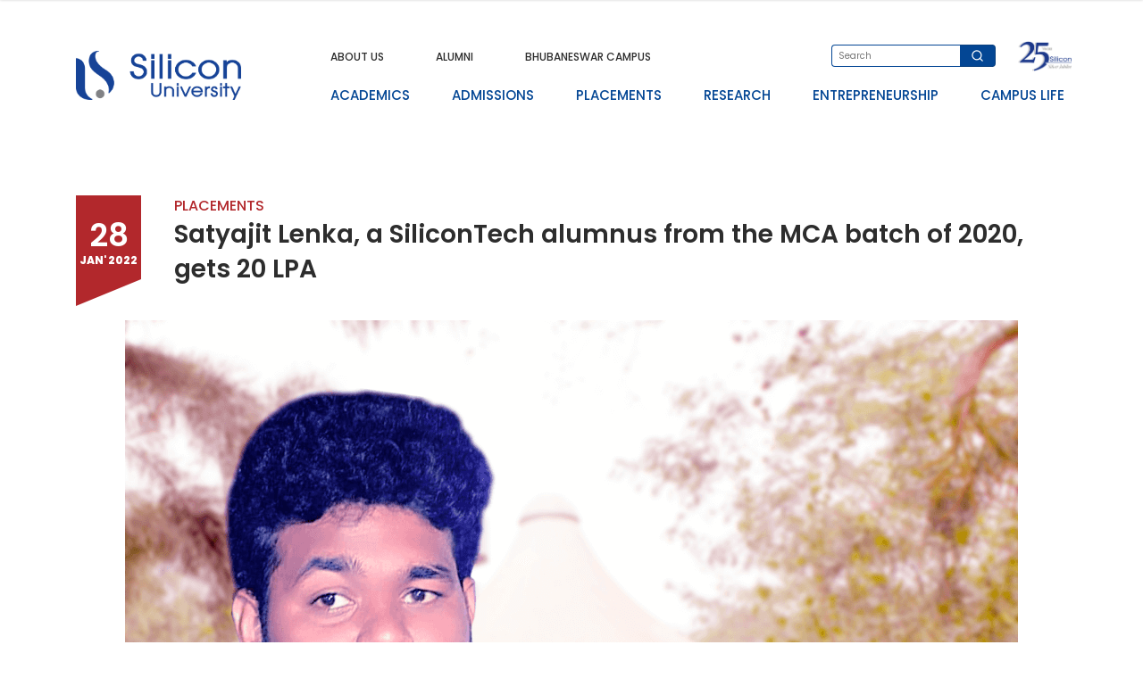

--- FILE ---
content_type: text/html; charset=UTF-8
request_url: https://silicon.ac.in/news-post/satyajit-lenka-a-silicontech-alumnus-from-the-mca-batch-of-2020-gets-20-lpa/
body_size: 15886
content:
<!doctype html>
<html lang="en">
<head>
    <!-- Required meta tags -->
    <meta charset="utf-8">
<!--    <meta name="viewport" content="width=device-width, initial-scale=1, shrink-to-fit=no">-->
    <meta name="viewport" content="width=device-width,initial-scale=1,maximum-scale=1,user-scalable=no">

    <!-- Bootstrap CSS -->
<!--    <link rel="stylesheet" href="https://maxcdn.bootstrapcdn.com/bootstrap/4.0.0/css/bootstrap.min.css" integrity="sha384-Gn5384xqQ1aoWXA+058RXPxPg6fy4IWvTNh0E263XmFcJlSAwiGgFAW/dAiS6JXm" crossorigin="anonymous">-->
  <link rel="stylesheet" href="https://cdn.jsdelivr.net/npm/bootstrap@4.0.0/dist/css/bootstrap.min.css" integrity="sha384-Gn5384xqQ1aoWXA+058RXPxPg6fy4IWvTNh0E263XmFcJlSAwiGgFAW/dAiS6JXm" crossorigin="anonymous">
    <link rel="stylesheet" href="https://silicon.ac.in/wp-content/themes/sit/assets/css/custom.css">
    <link rel="preconnect" href="https://fonts.gstatic.com">
    <link href="https://fonts.googleapis.com/css2?family=Poppins:wght@100;200;300;400;500;600;700;800;900&display=swap" rel="stylesheet">
    <link rel="stylesheet" href="https://silicon.ac.in/wp-content/themes/sit/assets/css/owl.carousel.min.css">
    <!--    <link rel="stylesheet" href="js/owl.theme.default.min.css">-->
        <link rel="icon" href="https://silicon.ac.in/wp-content/themes/sit/favicon.ico" type="image/x-icon">

    <!-- Optional JavaScript -->
    <!-- jQuery first, then Popper.js, then Bootstrap JS -->

    <script src="https://ajax.googleapis.com/ajax/libs/jquery/3.5.1/jquery.min.js"></script>
<!--    <script src="https://cdnjs.cloudflare.com/ajax/libs/popper.js/1.12.9/umd/popper.min.js"></script>-->
<!--    <script src="https://maxcdn.bootstrapcdn.com/bootstrap/4.0.0/js/bootstrap.min.js" integrity="sha384-JZR6Spejh4U02d8jOt6vLEHfe/JQGiRRSQQxSfFWpi1MquVdAyjUar5+76PVCmYl" crossorigin="anonymous"></script>-->
<!--  <script src="https://code.jquery.com/jquery-3.2.1.slim.min.js" integrity="sha384-KJ3o2DKtIkvYIK3UENzmM7KCkRr/rE9/Qpg6aAZGJwFDMVNA/GpGFF93hXpG5KkN" crossorigin="anonymous"></script>-->
  <script src="https://cdn.jsdelivr.net/npm/popper.js@1.12.9/dist/umd/popper.min.js" integrity="sha384-ApNbgh9B+Y1QKtv3Rn7W3mgPxhU9K/ScQsAP7hUibX39j7fakFPskvXusvfa0b4Q" crossorigin="anonymous"></script>
  <script src="https://cdn.jsdelivr.net/npm/bootstrap@4.0.0/dist/js/bootstrap.min.js" integrity="sha384-JZR6Spejh4U02d8jOt6vLEHfe/JQGiRRSQQxSfFWpi1MquVdAyjUar5+76PVCmYl" crossorigin="anonymous"></script>
    <script src="https://silicon.ac.in/wp-content/themes/sit/assets/js/owl.carousel.min.js"></script>
<link rel="stylesheet" href="https://silicon.ac.in/wp-content/themes/sit/assets/css/lightbox.min.css">
    <script src="https://silicon.ac.in/wp-content/themes/sit/assets/js/lightbox.min.js"></script>
    <script src="https://silicon.ac.in/wp-content/themes/sit/assets/js/custom.js"></script>
    <script>
        (function(i,s,o,g,r,a,m){i['GoogleAnalyticsObject']=r;i[r]=i[r]||function(){
            (i[r].q=i[r].q||[]).push(arguments)},i[r].l=1*new Date();a=s.createElement(o),
            m=s.getElementsByTagName(o)[0];a.async=1;a.src=g;m.parentNode.insertBefore(a,m)
        })(window,document,'script','//www.google-analytics.com/analytics.js','ga');

        ga('create', 'UA-24044894-1', 'auto');
        ga('send', 'pageview');

    </script>
    <meta name='robots' content='index, follow, max-image-preview:large, max-snippet:-1, max-video-preview:-1' />
	<style>img:is([sizes="auto" i], [sizes^="auto," i]) { contain-intrinsic-size: 3000px 1500px }</style>
	
	<!-- This site is optimized with the Yoast SEO plugin v25.6 - https://yoast.com/wordpress/plugins/seo/ -->
	<title>Satyajit Lenka, a SiliconTech alumnus from the MCA batch of 2020, gets 20 LPA - SIT</title>
	<link rel="canonical" href="https://silicon.ac.in/news-post/satyajit-lenka-a-silicontech-alumnus-from-the-mca-batch-of-2020-gets-20-lpa/" />
	<meta property="og:locale" content="en_US" />
	<meta property="og:type" content="article" />
	<meta property="og:title" content="Satyajit Lenka, a SiliconTech alumnus from the MCA batch of 2020, gets 20 LPA - SIT" />
	<meta property="og:description" content="Satyajit Lenka, from the 2020 batch of MCA program at SiliconTech, was recently placed as a MTS (Member of Technical Staff) Software Engineer at NetApp India Pvt. Ltd., with a package of 20 LPA. His work focuses primarily on Cloud security using Python.  As a hobby, Satyajit enjoys playing chess, badminton, and solving problems through [&hellip;]" />
	<meta property="og:url" content="https://silicon.ac.in/news-post/satyajit-lenka-a-silicontech-alumnus-from-the-mca-batch-of-2020-gets-20-lpa/" />
	<meta property="og:site_name" content="SIT" />
	<meta property="article:modified_time" content="2022-01-29T07:04:38+00:00" />
	<meta property="og:image" content="https://silicon.ac.in/wp-content/uploads/2022/01/Image-7-1-1.png" />
	<meta property="og:image:width" content="1000" />
	<meta property="og:image:height" content="700" />
	<meta property="og:image:type" content="image/png" />
	<meta name="twitter:card" content="summary_large_image" />
	<meta name="twitter:label1" content="Est. reading time" />
	<meta name="twitter:data1" content="1 minute" />
	<script type="application/ld+json" class="yoast-schema-graph">{"@context":"https://schema.org","@graph":[{"@type":"WebPage","@id":"https://silicon.ac.in/news-post/satyajit-lenka-a-silicontech-alumnus-from-the-mca-batch-of-2020-gets-20-lpa/","url":"https://silicon.ac.in/news-post/satyajit-lenka-a-silicontech-alumnus-from-the-mca-batch-of-2020-gets-20-lpa/","name":"Satyajit Lenka, a SiliconTech alumnus from the MCA batch of 2020, gets 20 LPA - SIT","isPartOf":{"@id":"https://silicon.ac.in/#website"},"primaryImageOfPage":{"@id":"https://silicon.ac.in/news-post/satyajit-lenka-a-silicontech-alumnus-from-the-mca-batch-of-2020-gets-20-lpa/#primaryimage"},"image":{"@id":"https://silicon.ac.in/news-post/satyajit-lenka-a-silicontech-alumnus-from-the-mca-batch-of-2020-gets-20-lpa/#primaryimage"},"thumbnailUrl":"https://silicon.ac.in/wp-content/uploads/2022/01/Image-7-1-1.png","datePublished":"2022-01-29T05:03:09+00:00","dateModified":"2022-01-29T07:04:38+00:00","inLanguage":"en-US","potentialAction":[{"@type":"ReadAction","target":["https://silicon.ac.in/news-post/satyajit-lenka-a-silicontech-alumnus-from-the-mca-batch-of-2020-gets-20-lpa/"]}]},{"@type":"ImageObject","inLanguage":"en-US","@id":"https://silicon.ac.in/news-post/satyajit-lenka-a-silicontech-alumnus-from-the-mca-batch-of-2020-gets-20-lpa/#primaryimage","url":"https://silicon.ac.in/wp-content/uploads/2022/01/Image-7-1-1.png","contentUrl":"https://silicon.ac.in/wp-content/uploads/2022/01/Image-7-1-1.png","width":1000,"height":700},{"@type":"WebSite","@id":"https://silicon.ac.in/#website","url":"https://silicon.ac.in/","name":"SIT","description":"Just another WordPress site","potentialAction":[{"@type":"SearchAction","target":{"@type":"EntryPoint","urlTemplate":"https://silicon.ac.in/?s={search_term_string}"},"query-input":{"@type":"PropertyValueSpecification","valueRequired":true,"valueName":"search_term_string"}}],"inLanguage":"en-US"}]}</script>
	<!-- / Yoast SEO plugin. -->


<link rel="alternate" type="application/rss+xml" title="SIT &raquo; Feed" href="https://silicon.ac.in/feed/" />
<link rel="alternate" type="application/rss+xml" title="SIT &raquo; Comments Feed" href="https://silicon.ac.in/comments/feed/" />
<script type="text/javascript">
/* <![CDATA[ */
window._wpemojiSettings = {"baseUrl":"https:\/\/s.w.org\/images\/core\/emoji\/16.0.1\/72x72\/","ext":".png","svgUrl":"https:\/\/s.w.org\/images\/core\/emoji\/16.0.1\/svg\/","svgExt":".svg","source":{"concatemoji":"https:\/\/silicon.ac.in\/wp-includes\/js\/wp-emoji-release.min.js?ver=6.8.2"}};
/*! This file is auto-generated */
!function(s,n){var o,i,e;function c(e){try{var t={supportTests:e,timestamp:(new Date).valueOf()};sessionStorage.setItem(o,JSON.stringify(t))}catch(e){}}function p(e,t,n){e.clearRect(0,0,e.canvas.width,e.canvas.height),e.fillText(t,0,0);var t=new Uint32Array(e.getImageData(0,0,e.canvas.width,e.canvas.height).data),a=(e.clearRect(0,0,e.canvas.width,e.canvas.height),e.fillText(n,0,0),new Uint32Array(e.getImageData(0,0,e.canvas.width,e.canvas.height).data));return t.every(function(e,t){return e===a[t]})}function u(e,t){e.clearRect(0,0,e.canvas.width,e.canvas.height),e.fillText(t,0,0);for(var n=e.getImageData(16,16,1,1),a=0;a<n.data.length;a++)if(0!==n.data[a])return!1;return!0}function f(e,t,n,a){switch(t){case"flag":return n(e,"\ud83c\udff3\ufe0f\u200d\u26a7\ufe0f","\ud83c\udff3\ufe0f\u200b\u26a7\ufe0f")?!1:!n(e,"\ud83c\udde8\ud83c\uddf6","\ud83c\udde8\u200b\ud83c\uddf6")&&!n(e,"\ud83c\udff4\udb40\udc67\udb40\udc62\udb40\udc65\udb40\udc6e\udb40\udc67\udb40\udc7f","\ud83c\udff4\u200b\udb40\udc67\u200b\udb40\udc62\u200b\udb40\udc65\u200b\udb40\udc6e\u200b\udb40\udc67\u200b\udb40\udc7f");case"emoji":return!a(e,"\ud83e\udedf")}return!1}function g(e,t,n,a){var r="undefined"!=typeof WorkerGlobalScope&&self instanceof WorkerGlobalScope?new OffscreenCanvas(300,150):s.createElement("canvas"),o=r.getContext("2d",{willReadFrequently:!0}),i=(o.textBaseline="top",o.font="600 32px Arial",{});return e.forEach(function(e){i[e]=t(o,e,n,a)}),i}function t(e){var t=s.createElement("script");t.src=e,t.defer=!0,s.head.appendChild(t)}"undefined"!=typeof Promise&&(o="wpEmojiSettingsSupports",i=["flag","emoji"],n.supports={everything:!0,everythingExceptFlag:!0},e=new Promise(function(e){s.addEventListener("DOMContentLoaded",e,{once:!0})}),new Promise(function(t){var n=function(){try{var e=JSON.parse(sessionStorage.getItem(o));if("object"==typeof e&&"number"==typeof e.timestamp&&(new Date).valueOf()<e.timestamp+604800&&"object"==typeof e.supportTests)return e.supportTests}catch(e){}return null}();if(!n){if("undefined"!=typeof Worker&&"undefined"!=typeof OffscreenCanvas&&"undefined"!=typeof URL&&URL.createObjectURL&&"undefined"!=typeof Blob)try{var e="postMessage("+g.toString()+"("+[JSON.stringify(i),f.toString(),p.toString(),u.toString()].join(",")+"));",a=new Blob([e],{type:"text/javascript"}),r=new Worker(URL.createObjectURL(a),{name:"wpTestEmojiSupports"});return void(r.onmessage=function(e){c(n=e.data),r.terminate(),t(n)})}catch(e){}c(n=g(i,f,p,u))}t(n)}).then(function(e){for(var t in e)n.supports[t]=e[t],n.supports.everything=n.supports.everything&&n.supports[t],"flag"!==t&&(n.supports.everythingExceptFlag=n.supports.everythingExceptFlag&&n.supports[t]);n.supports.everythingExceptFlag=n.supports.everythingExceptFlag&&!n.supports.flag,n.DOMReady=!1,n.readyCallback=function(){n.DOMReady=!0}}).then(function(){return e}).then(function(){var e;n.supports.everything||(n.readyCallback(),(e=n.source||{}).concatemoji?t(e.concatemoji):e.wpemoji&&e.twemoji&&(t(e.twemoji),t(e.wpemoji)))}))}((window,document),window._wpemojiSettings);
/* ]]> */
</script>
<style id='wp-emoji-styles-inline-css' type='text/css'>

	img.wp-smiley, img.emoji {
		display: inline !important;
		border: none !important;
		box-shadow: none !important;
		height: 1em !important;
		width: 1em !important;
		margin: 0 0.07em !important;
		vertical-align: -0.1em !important;
		background: none !important;
		padding: 0 !important;
	}
</style>
<link rel='stylesheet' id='wp-block-library-css' href='https://silicon.ac.in/wp-includes/css/dist/block-library/style.min.css?ver=6.8.2' type='text/css' media='all' />
<style id='classic-theme-styles-inline-css' type='text/css'>
/*! This file is auto-generated */
.wp-block-button__link{color:#fff;background-color:#32373c;border-radius:9999px;box-shadow:none;text-decoration:none;padding:calc(.667em + 2px) calc(1.333em + 2px);font-size:1.125em}.wp-block-file__button{background:#32373c;color:#fff;text-decoration:none}
</style>
<style id='global-styles-inline-css' type='text/css'>
:root{--wp--preset--aspect-ratio--square: 1;--wp--preset--aspect-ratio--4-3: 4/3;--wp--preset--aspect-ratio--3-4: 3/4;--wp--preset--aspect-ratio--3-2: 3/2;--wp--preset--aspect-ratio--2-3: 2/3;--wp--preset--aspect-ratio--16-9: 16/9;--wp--preset--aspect-ratio--9-16: 9/16;--wp--preset--color--black: #000000;--wp--preset--color--cyan-bluish-gray: #abb8c3;--wp--preset--color--white: #ffffff;--wp--preset--color--pale-pink: #f78da7;--wp--preset--color--vivid-red: #cf2e2e;--wp--preset--color--luminous-vivid-orange: #ff6900;--wp--preset--color--luminous-vivid-amber: #fcb900;--wp--preset--color--light-green-cyan: #7bdcb5;--wp--preset--color--vivid-green-cyan: #00d084;--wp--preset--color--pale-cyan-blue: #8ed1fc;--wp--preset--color--vivid-cyan-blue: #0693e3;--wp--preset--color--vivid-purple: #9b51e0;--wp--preset--gradient--vivid-cyan-blue-to-vivid-purple: linear-gradient(135deg,rgba(6,147,227,1) 0%,rgb(155,81,224) 100%);--wp--preset--gradient--light-green-cyan-to-vivid-green-cyan: linear-gradient(135deg,rgb(122,220,180) 0%,rgb(0,208,130) 100%);--wp--preset--gradient--luminous-vivid-amber-to-luminous-vivid-orange: linear-gradient(135deg,rgba(252,185,0,1) 0%,rgba(255,105,0,1) 100%);--wp--preset--gradient--luminous-vivid-orange-to-vivid-red: linear-gradient(135deg,rgba(255,105,0,1) 0%,rgb(207,46,46) 100%);--wp--preset--gradient--very-light-gray-to-cyan-bluish-gray: linear-gradient(135deg,rgb(238,238,238) 0%,rgb(169,184,195) 100%);--wp--preset--gradient--cool-to-warm-spectrum: linear-gradient(135deg,rgb(74,234,220) 0%,rgb(151,120,209) 20%,rgb(207,42,186) 40%,rgb(238,44,130) 60%,rgb(251,105,98) 80%,rgb(254,248,76) 100%);--wp--preset--gradient--blush-light-purple: linear-gradient(135deg,rgb(255,206,236) 0%,rgb(152,150,240) 100%);--wp--preset--gradient--blush-bordeaux: linear-gradient(135deg,rgb(254,205,165) 0%,rgb(254,45,45) 50%,rgb(107,0,62) 100%);--wp--preset--gradient--luminous-dusk: linear-gradient(135deg,rgb(255,203,112) 0%,rgb(199,81,192) 50%,rgb(65,88,208) 100%);--wp--preset--gradient--pale-ocean: linear-gradient(135deg,rgb(255,245,203) 0%,rgb(182,227,212) 50%,rgb(51,167,181) 100%);--wp--preset--gradient--electric-grass: linear-gradient(135deg,rgb(202,248,128) 0%,rgb(113,206,126) 100%);--wp--preset--gradient--midnight: linear-gradient(135deg,rgb(2,3,129) 0%,rgb(40,116,252) 100%);--wp--preset--font-size--small: 13px;--wp--preset--font-size--medium: 20px;--wp--preset--font-size--large: 36px;--wp--preset--font-size--x-large: 42px;--wp--preset--spacing--20: 0.44rem;--wp--preset--spacing--30: 0.67rem;--wp--preset--spacing--40: 1rem;--wp--preset--spacing--50: 1.5rem;--wp--preset--spacing--60: 2.25rem;--wp--preset--spacing--70: 3.38rem;--wp--preset--spacing--80: 5.06rem;--wp--preset--shadow--natural: 6px 6px 9px rgba(0, 0, 0, 0.2);--wp--preset--shadow--deep: 12px 12px 50px rgba(0, 0, 0, 0.4);--wp--preset--shadow--sharp: 6px 6px 0px rgba(0, 0, 0, 0.2);--wp--preset--shadow--outlined: 6px 6px 0px -3px rgba(255, 255, 255, 1), 6px 6px rgba(0, 0, 0, 1);--wp--preset--shadow--crisp: 6px 6px 0px rgba(0, 0, 0, 1);}:where(.is-layout-flex){gap: 0.5em;}:where(.is-layout-grid){gap: 0.5em;}body .is-layout-flex{display: flex;}.is-layout-flex{flex-wrap: wrap;align-items: center;}.is-layout-flex > :is(*, div){margin: 0;}body .is-layout-grid{display: grid;}.is-layout-grid > :is(*, div){margin: 0;}:where(.wp-block-columns.is-layout-flex){gap: 2em;}:where(.wp-block-columns.is-layout-grid){gap: 2em;}:where(.wp-block-post-template.is-layout-flex){gap: 1.25em;}:where(.wp-block-post-template.is-layout-grid){gap: 1.25em;}.has-black-color{color: var(--wp--preset--color--black) !important;}.has-cyan-bluish-gray-color{color: var(--wp--preset--color--cyan-bluish-gray) !important;}.has-white-color{color: var(--wp--preset--color--white) !important;}.has-pale-pink-color{color: var(--wp--preset--color--pale-pink) !important;}.has-vivid-red-color{color: var(--wp--preset--color--vivid-red) !important;}.has-luminous-vivid-orange-color{color: var(--wp--preset--color--luminous-vivid-orange) !important;}.has-luminous-vivid-amber-color{color: var(--wp--preset--color--luminous-vivid-amber) !important;}.has-light-green-cyan-color{color: var(--wp--preset--color--light-green-cyan) !important;}.has-vivid-green-cyan-color{color: var(--wp--preset--color--vivid-green-cyan) !important;}.has-pale-cyan-blue-color{color: var(--wp--preset--color--pale-cyan-blue) !important;}.has-vivid-cyan-blue-color{color: var(--wp--preset--color--vivid-cyan-blue) !important;}.has-vivid-purple-color{color: var(--wp--preset--color--vivid-purple) !important;}.has-black-background-color{background-color: var(--wp--preset--color--black) !important;}.has-cyan-bluish-gray-background-color{background-color: var(--wp--preset--color--cyan-bluish-gray) !important;}.has-white-background-color{background-color: var(--wp--preset--color--white) !important;}.has-pale-pink-background-color{background-color: var(--wp--preset--color--pale-pink) !important;}.has-vivid-red-background-color{background-color: var(--wp--preset--color--vivid-red) !important;}.has-luminous-vivid-orange-background-color{background-color: var(--wp--preset--color--luminous-vivid-orange) !important;}.has-luminous-vivid-amber-background-color{background-color: var(--wp--preset--color--luminous-vivid-amber) !important;}.has-light-green-cyan-background-color{background-color: var(--wp--preset--color--light-green-cyan) !important;}.has-vivid-green-cyan-background-color{background-color: var(--wp--preset--color--vivid-green-cyan) !important;}.has-pale-cyan-blue-background-color{background-color: var(--wp--preset--color--pale-cyan-blue) !important;}.has-vivid-cyan-blue-background-color{background-color: var(--wp--preset--color--vivid-cyan-blue) !important;}.has-vivid-purple-background-color{background-color: var(--wp--preset--color--vivid-purple) !important;}.has-black-border-color{border-color: var(--wp--preset--color--black) !important;}.has-cyan-bluish-gray-border-color{border-color: var(--wp--preset--color--cyan-bluish-gray) !important;}.has-white-border-color{border-color: var(--wp--preset--color--white) !important;}.has-pale-pink-border-color{border-color: var(--wp--preset--color--pale-pink) !important;}.has-vivid-red-border-color{border-color: var(--wp--preset--color--vivid-red) !important;}.has-luminous-vivid-orange-border-color{border-color: var(--wp--preset--color--luminous-vivid-orange) !important;}.has-luminous-vivid-amber-border-color{border-color: var(--wp--preset--color--luminous-vivid-amber) !important;}.has-light-green-cyan-border-color{border-color: var(--wp--preset--color--light-green-cyan) !important;}.has-vivid-green-cyan-border-color{border-color: var(--wp--preset--color--vivid-green-cyan) !important;}.has-pale-cyan-blue-border-color{border-color: var(--wp--preset--color--pale-cyan-blue) !important;}.has-vivid-cyan-blue-border-color{border-color: var(--wp--preset--color--vivid-cyan-blue) !important;}.has-vivid-purple-border-color{border-color: var(--wp--preset--color--vivid-purple) !important;}.has-vivid-cyan-blue-to-vivid-purple-gradient-background{background: var(--wp--preset--gradient--vivid-cyan-blue-to-vivid-purple) !important;}.has-light-green-cyan-to-vivid-green-cyan-gradient-background{background: var(--wp--preset--gradient--light-green-cyan-to-vivid-green-cyan) !important;}.has-luminous-vivid-amber-to-luminous-vivid-orange-gradient-background{background: var(--wp--preset--gradient--luminous-vivid-amber-to-luminous-vivid-orange) !important;}.has-luminous-vivid-orange-to-vivid-red-gradient-background{background: var(--wp--preset--gradient--luminous-vivid-orange-to-vivid-red) !important;}.has-very-light-gray-to-cyan-bluish-gray-gradient-background{background: var(--wp--preset--gradient--very-light-gray-to-cyan-bluish-gray) !important;}.has-cool-to-warm-spectrum-gradient-background{background: var(--wp--preset--gradient--cool-to-warm-spectrum) !important;}.has-blush-light-purple-gradient-background{background: var(--wp--preset--gradient--blush-light-purple) !important;}.has-blush-bordeaux-gradient-background{background: var(--wp--preset--gradient--blush-bordeaux) !important;}.has-luminous-dusk-gradient-background{background: var(--wp--preset--gradient--luminous-dusk) !important;}.has-pale-ocean-gradient-background{background: var(--wp--preset--gradient--pale-ocean) !important;}.has-electric-grass-gradient-background{background: var(--wp--preset--gradient--electric-grass) !important;}.has-midnight-gradient-background{background: var(--wp--preset--gradient--midnight) !important;}.has-small-font-size{font-size: var(--wp--preset--font-size--small) !important;}.has-medium-font-size{font-size: var(--wp--preset--font-size--medium) !important;}.has-large-font-size{font-size: var(--wp--preset--font-size--large) !important;}.has-x-large-font-size{font-size: var(--wp--preset--font-size--x-large) !important;}
:where(.wp-block-post-template.is-layout-flex){gap: 1.25em;}:where(.wp-block-post-template.is-layout-grid){gap: 1.25em;}
:where(.wp-block-columns.is-layout-flex){gap: 2em;}:where(.wp-block-columns.is-layout-grid){gap: 2em;}
:root :where(.wp-block-pullquote){font-size: 1.5em;line-height: 1.6;}
</style>
<link rel='stylesheet' id='contact-form-7-css' href='https://silicon.ac.in/wp-content/plugins/contact-form-7/includes/css/styles.css?ver=6.1' type='text/css' media='all' />
<link rel="https://api.w.org/" href="https://silicon.ac.in/wp-json/" /><link rel="EditURI" type="application/rsd+xml" title="RSD" href="https://silicon.ac.in/xmlrpc.php?rsd" />
<meta name="generator" content="WordPress 6.8.2" />
<link rel='shortlink' href='https://silicon.ac.in/?p=10099' />
<link rel="alternate" title="oEmbed (JSON)" type="application/json+oembed" href="https://silicon.ac.in/wp-json/oembed/1.0/embed?url=https%3A%2F%2Fsilicon.ac.in%2Fnews-post%2Fsatyajit-lenka-a-silicontech-alumnus-from-the-mca-batch-of-2020-gets-20-lpa%2F" />
<link rel="alternate" title="oEmbed (XML)" type="text/xml+oembed" href="https://silicon.ac.in/wp-json/oembed/1.0/embed?url=https%3A%2F%2Fsilicon.ac.in%2Fnews-post%2Fsatyajit-lenka-a-silicontech-alumnus-from-the-mca-batch-of-2020-gets-20-lpa%2F&#038;format=xml" />
<!-- start Simple Custom CSS and JS -->
<style type="text/css">
/* Add your CSS code here.
For example:
.example {
    color: red;
}

For brushing up on your CSS knowledge, check out http://www.w3schools.com/css/css_syntax.asp

End of comment */ 

</style>
<!-- end Simple Custom CSS and JS -->
<!-- start Simple Custom CSS and JS -->
<style type="text/css">
/* Add your CSS code here.

For example:
.example {
    color: red;
}
For brushing up on your CSS knowledge, check out http://www.w3schools.com/css/css_syntax.asp

End of comment */ 
.page-id-5091 section[data-title="Research at Silicon West"]{
	display: none;
}
.page-id-1818 .section-block.image-description-cta.image-description-cta-2.image-description-cta-3{
	display: none;
}
.page-id-19646 .section-block.tabular-column.tabular-column-3{
	    padding-bottom: 0;
}
.page-id-19646 .section-block.two-column-card{
	padding-top: 0;
}
.page-id-19646 .horizontal-column-only-text{
	padding-top: 80px;
}
.page-id-15232 #carouselExampleSlidesOnly .carousel-indicators{
	bottom: -62px;
}
.page-id-15232 #carouselExampleSlidesOnly .carousel-indicators li{
		width: 10px;
        height: 10px;
        border-radius: 50%;
        background-color: #2D2D2D;
        margin: 0 5px;
}
.page-id-15232 #carouselExampleSlidesOnly .carousel-indicators li.active{
	opacity: 0.5;
}
.page-id-15200 #carouselExampleSlidesOnly .carousel-indicators{
	bottom: -62px;
}
.page-id-15200 #carouselExampleSlidesOnly .carousel-indicators li{
		width: 10px;
        height: 10px;
        border-radius: 50%;
        background-color: #2D2D2D;
        margin: 0 5px;
}
.page-id-15200 #carouselExampleSlidesOnly .carousel-indicators li.active{
	opacity: 0.5;
}
.page-id-4314 .tabular-duplicate-2 .table-bordered{
	width: 100%;
}
.page-id-6580 .section-block.text-cta.text-ct.pt-0{
	padding-bottom: 140px;
}
.page-id-6580 .section-block.text-cta.text-ct.pt-0 p:nth-child(3){
	display: flex;
    position: absolute;
    bottom: -86px;
}
.page-id-6580 .section-block.text-cta.text-ct.pt-0 p:nth-child(3) a:first-child{
	margin-right: 140px;
}
@media screen and (min-width: 300px) and (max-width: 767px) {
	.page-id-19646 .horizontal-column-only-text{
		padding: 0px 0px;
	}
	.page-id-6580 .section-block.text-cta.text-ct.pt-0 p:nth-child(3){
		display: block;
		bottom: -152px;
	}
	.page-id-6580 .section-block.text-cta.text-ct.pt-0 p:nth-child(3) a{
		margin-bottom: 15px;
	}
	.page-id-6580 .section-block.text-cta.text-ct.pt-0 p:nth-child(3) a:first-child{
		margin-right: 0px;
    }
	.page-id-6580 .section-block.text-cta.text-ct.pt-0{
		padding-bottom: 170px;
	}
}

</style>
<!-- end Simple Custom CSS and JS -->
<style type="text/css">.entry-content {font-family: Helvetica Neue,Helvetica,Arial,sans-serif; font-size:14px; font-weight: normal; color:#6B6B6B;}</style><style type="text/css">.recentcomments a{display:inline !important;padding:0 !important;margin:0 !important;}</style><!--[if lt IE 9]>
<script src="https://silicon.ac.in/wp-content/themes/sit/inc/js/html5shiv.min.js"></script>
<script src="https://silicon.ac.in/wp-content/themes/sit/inc/js/respond.min.js"></script>
<![endif]-->
<link rel="icon" href="https://silicon.ac.in/wp-content/uploads/2023/10/favicon.png" sizes="32x32" />
<link rel="icon" href="https://silicon.ac.in/wp-content/uploads/2023/10/favicon.png" sizes="192x192" />
<link rel="apple-touch-icon" href="https://silicon.ac.in/wp-content/uploads/2023/10/favicon.png" />
<meta name="msapplication-TileImage" content="https://silicon.ac.in/wp-content/uploads/2023/10/favicon.png" />
</head>
<body class="wp-singular news-post-template-default single single-news-post postid-10099 wp-theme-sit">

<header id="header" class="d-none d-md-block main-menu">
    <section class="header-1">
        <div class="container">
            <div class="row">
                <div class="col-md-3">
                    <a href="https://silicon.ac.in/">
                      <img src="https://silicon.ac.in/wp-content/themes/sit/assets/img/logo-7.png" width="185" style="position: relative; top: 7px;">                    </a>
                </div>
                <div class="col-md-9">
                    <div class="row row-1">
                        <div class="col-md-8 col-lg-9 col-blk-8">
                            <ul class="list-inline menu-list-ul">
                                                                <li class="menu-item-2391 dropdown">
                                      <a href="#" data-toggle="dropdown" aria-haspopup="true" aria-expanded="false">ABOUT US</a>
                                                                            <div class="dropdown-menu" aria-labelledby="dropdownMenuButton">
                                            <div class="container">
                                                <div class="row">
                                                    <div class="col-md-9 offset-md-3">
                                                        <div class="row">
                                                            <div class="col-md-6">
                                                                <a href="https://silicon.ac.in/about-us/" class="about-silicon ">
                                                                    <h4></h4>
                                                                    <img src="https://silicon.ac.in/wp-content/themes/sit/assets/img/image12.jpg">
                                                                </a>
                                                            </div>
                                                            <div class="col-md-6">
                                                                <ul class="list-unstyled">
                                                                                                                                        <li>
                                                                          <a href="https://silicon.ac.in/about-us/" class="" >ABOUT SILICON</a>
                                                                      </li>
                                                                                                                                        <li>
                                                                          <a href="https://silicon.ac.in/collaborations/" class="" >Collaborations</a>
                                                                      </li>
                                                                                                                                        <li>
                                                                          <a href="https://silicon.ac.in/ranking-recognition/" class="" >Ranking &#038; Recognition</a>
                                                                      </li>
                                                                                                                                        <li>
                                                                          <a href="https://silicon.ac.in/mandatory-disclosure/" class="" >Mandatory Disclosure</a>
                                                                      </li>
                                                                                                                                  </ul>
                                                            </div>
                                                        </div>
                                                    </div>
                                                </div>
                                            </div>
                                        </div>
                                                                      </li>
                                                                <li class="menu-item-2392 ">
                                      <a href="https://alumni.silicon.ac.in/" >ALUMNI</a>
                                                                      </li>
                                                                <li class="menu-item-4372 ">
                                      <a href="https://silicon.ac.in/bbsr-home/" >BHUBANESWAR CAMPUS</a>
                                                                      </li>
                                                          </ul>
                        </div>
                        <div class="col-md-4 col-lg-3 search-filter">
                            <form class="search-filter-block"  method="get" action="https://silicon.ac.in/">
                                <input type="text" placeholder="Search" value="" name="s">
                                <input type="hidden" name="site" value="main">
                                <button type="submit"><img src="https://silicon.ac.in/wp-content/themes/sit/assets/img/search-white.svg"></button>
                            </form>
                            <img src="https://silicon.ac.in/wp-content/themes/sit/assets/img/logo8.png" class="logo-25">
                        </div>
                    </div>
                    <div class="row row-2">
                        <div class="col-md-12">
                            <ul class="list-inline menu-list-ul">
                                                                <li class="menu-item-2399 dropdown">
                                      <a class="" href="#" data-toggle="dropdown" aria-haspopup="true" aria-expanded="false">ACADEMICS</a>
                                                                            <div class="dropdown-menu department-menu" aria-labelledby="dropdownMenuButton">
                                            <div class="container">
                                                <div class="row">
                                                    <div class="col-md-9 offset-md-3">
                                                        <div class="row ACADEMICS">
                                                                                                                      
                                                                                                                        <div class="col-md-6">
                                                                  <ul class="list-unstyled">
                                                                                                                                                <li class="menu-item-3295">
                                                                                <a href="https://silicon.ac.in/programs/" class="" >Programs</a>
                                                                            </li>
                                                                                                                                                    <li class="menu-item-3315">
                                                                                <a href="https://silicon.ac.in/summer-internship/" class="" >Summer Internship</a>
                                                                            </li>
                                                                                                                                                    <li class="menu-item-3331">
                                                                                <a href="https://silicon.ac.in/practice-school/" class="" >Practice School</a>
                                                                            </li>
                                                                                                                                          </ul>
                                                              </div>
                                                                                                                  </div>
                                                    </div>
                                                </div>
                                            </div>
                                        </div>
                                                                      </li>
                                                                <li class="menu-item-2403 dropdown">
                                      <a class="" href="#" data-toggle="dropdown" aria-haspopup="true" aria-expanded="false">ADMISSIONS</a>
                                                                            <div class="dropdown-menu " aria-labelledby="dropdownMenuButton">
                                            <div class="container">
                                                <div class="row">
                                                    <div class="col-md-9 offset-md-3">
                                                        <div class="row ADMISSIONS">
                                                                                                                      
                                                                                                                        <div class="col-md-6">
                                                                  <ul class="list-unstyled">
                                                                                                                                                <li class="menu-item-15446">
                                                                                <a href="https://silicon.ac.in/admissions-at-silicon/" class="" >ADMISSIONS 2026-27</a>
                                                                            </li>
                                                                                                                                                    <li class="menu-item-3400">
                                                                                <a href="https://silicon.ac.in/undergraduate-admissions/" class="" >Undergraduate Admissions</a>
                                                                            </li>
                                                                                                                                                    <li class="menu-item-3399">
                                                                                <a href="https://silicon.ac.in/postgraduate-admissions/" class="" >Postgraduate Admissions</a>
                                                                            </li>
                                                                                                                                          </ul>
                                                              </div>
                                                                                                                        <div class="col-md-6">
                                                                  <ul class="list-unstyled">
                                                                                                                                                <li class="menu-item-3517">
                                                                                <a href="https://silicon.ac.in/phd-opportunities/" class="" >Ph.D. OPPORTUNITIES</a>
                                                                            </li>
                                                                                                                                                    <li class="menu-item-3734">
                                                                                <a href="https://silicon.ac.in/frequently-asked-questions/" class="" >Frequently Asked Questions</a>
                                                                            </li>
                                                                                                                                          </ul>
                                                              </div>
                                                                                                                  </div>
                                                    </div>
                                                </div>
                                            </div>
                                        </div>
                                                                      </li>
                                                                <li class="menu-item-2407 dropdown">
                                      <a class="" href="#" data-toggle="dropdown" aria-haspopup="true" aria-expanded="false">PLACEMENTS</a>
                                                                            <div class="dropdown-menu " aria-labelledby="dropdownMenuButton">
                                            <div class="container">
                                                <div class="row">
                                                    <div class="col-md-9 offset-md-3">
                                                        <div class="row PLACEMENTS">
                                                                                                                      
                                                                                                                        <div class="col-md-6">
                                                                  <ul class="list-unstyled">
                                                                                                                                                <li class="menu-item-5169">
                                                                                <a href="https://silicon.ac.in/placements-at-silicon/" class="" >Placements at Silicon</a>
                                                                            </li>
                                                                                                                                                    <li class="menu-item-4051">
                                                                                <a href="https://silicon.ac.in/summer-internship/" class="" >Summer Internship</a>
                                                                            </li>
                                                                                                                                                    <li class="menu-item-4053">
                                                                                <a href="https://silicon.ac.in/practice-school/" class="" >Practice School</a>
                                                                            </li>
                                                                                                                                          </ul>
                                                              </div>
                                                                                                                  </div>
                                                    </div>
                                                </div>
                                            </div>
                                        </div>
                                                                      </li>
                                                                <li class="menu-item-2412 dropdown">
                                      <a class="" href="#" data-toggle="dropdown" aria-haspopup="true" aria-expanded="false">RESEARCH</a>
                                                                            <div class="dropdown-menu " aria-labelledby="dropdownMenuButton">
                                            <div class="container">
                                                <div class="row">
                                                    <div class="col-md-9 offset-md-3">
                                                        <div class="row RESEARCH">
                                                                                                                      
                                                                                                                        <div class="col-md-6">
                                                                  <ul class="list-unstyled">
                                                                                                                                                <li class="menu-item-5105">
                                                                                <a href="https://silicon.ac.in/research-at-silicon-1/" class="" >Research at Silicon</a>
                                                                            </li>
                                                                                                                                                    <li class="menu-item-4056">
                                                                                <a href="https://silicon.ac.in/research-publications/" class="" >Research Publications</a>
                                                                            </li>
                                                                                                                                          </ul>
                                                              </div>
                                                                                                                  </div>
                                                    </div>
                                                </div>
                                            </div>
                                        </div>
                                                                      </li>
                                                                <li class="menu-item-2415 dropdown">
                                      <a class="" href="#" data-toggle="dropdown" aria-haspopup="true" aria-expanded="false">ENTREPRENEURSHIP</a>
                                                                            <div class="dropdown-menu " aria-labelledby="dropdownMenuButton">
                                            <div class="container">
                                                <div class="row">
                                                    <div class="col-md-9 offset-md-3">
                                                        <div class="row ENTREPRENEURSHIP">
                                                                                                                      
                                                                                                                        <div class="col-md-6">
                                                                  <ul class="list-unstyled">
                                                                                                                                                <li class="menu-item-4059">
                                                                                <a href="https://silicon.ac.in/entrepreneurship-dev-cell/" class="" >Entrepreneurship Development Cell</a>
                                                                            </li>
                                                                                                                                                    <li class="menu-item-4093">
                                                                                <a href="https://silicon.ac.in/business-incubator/" class="" >Business Incubator</a>
                                                                            </li>
                                                                                                                                                    <li class="menu-item-4130">
                                                                                <a href="https://silicon.ac.in/institution-innovation-council/" class="" >Institution Innovation Council</a>
                                                                            </li>
                                                                                                                                          </ul>
                                                              </div>
                                                                                                                  </div>
                                                    </div>
                                                </div>
                                            </div>
                                        </div>
                                                                      </li>
                                                                <li class="menu-item-4173 ">
                                      <a class="" href="https://silicon.ac.in/explore-the-campus/" >CAMPUS LIFE</a>
                                                                      </li>
                                                          </ul>
                        </div>
                    </div>
                </div>
            </div>
        </div>
    </section>
</header>

<div class="sidebar-menu">
    <div class="container-fluid">
        <div class="row">
            <div class="col-md-12">
                <a href="https://silicon.ac.in/" class="sidebar-logo">
                  <img src="https://silicon.ac.in/wp-content/themes/sit/assets/img/logo-7.png" width="185" style="position: relative; top: 7px;">                </a>
                <a href="javascript:void(0)" class="sidebar-m">
                    <img src="https://silicon.ac.in/wp-content/themes/sit/assets/img/menu-black.svg">
                    <img src="https://silicon.ac.in/wp-content/themes/sit/assets/img/close-black.png" width="15">
                </a>
            </div>
        </div>
    </div>
</div>

<div class="menu-overlay hidden"></div>

<nav class="navbar navbar-expand-lg navbar-light d-block d-md-none mobile-sidebar-blk fixed-top main-menu">
    <a href="https://silicon.ac.in/">
      <img src="https://silicon.ac.in/wp-content/themes/sit/assets/img/logo-7.png" width="185" style="position: relative; top: 7px;">    </a>
    <img src="https://silicon.ac.in/wp-content/themes/sit/assets/img/logo8.png" class="logo-25">
    <button class="navbar-toggler collapsed" type="button" data-toggle="collapse" data-target="#mobile-sidebar" aria-controls="mobile-sidebar" aria-expanded="false" aria-label="Toggle navigation">
        <img src="https://silicon.ac.in/wp-content/themes/sit/assets/img/menu-black.svg">
        <img src="https://silicon.ac.in/wp-content/themes/sit/assets/img/menu-close.svg">
    </button>
    <div class="collapse navbar-collapse" id="mobile-sidebar">
        <form class="search-filter-block"  method="get" action="https://silicon.ac.in/">
            <input type="text" placeholder="Search" value="" name="s">
            <input type="hidden" name="site" value="main">
            <button type="submit" class="blue-btn"><img src="https://silicon.ac.in/wp-content/themes/sit/assets/img/search-white.svg"></button>
        </form>
        <div id="mobile-menu">
                            <div class="card menu-1">
                                        <div class="card-header" id="heading-2391">
                          <h5 class="mb-0">
                              <button class="btn btn-link collapsed" data-toggle="collapse" data-target="#collapse-2391" aria-expanded="false" aria-controls="collapse-2391">
                                ABOUT US <img src="https://silicon.ac.in/wp-content/themes/sit/assets/img/angle-up.svg">
                              </button>
                          </h5>
                      </div>

                      <div id="collapse-2391" class="collapse menu-c" aria-labelledby="heading-2391" data-parent="#mobile-menu">
                          <div class="card-body">
                              <ul>
                                  <li>
                                      <a href="https://silicon.ac.in/about-us/" class="" ></a>
                                  </li>
                                                                    <li>
                                        <a href="https://silicon.ac.in/about-us/" class="" >ABOUT SILICON</a>
                                    </li>
                                                                    <li>
                                        <a href="https://silicon.ac.in/collaborations/" class="" >Collaborations</a>
                                    </li>
                                                                    <li>
                                        <a href="https://silicon.ac.in/ranking-recognition/" class="" >Ranking &#038; Recognition</a>
                                    </li>
                                                                    <li>
                                        <a href="https://silicon.ac.in/mandatory-disclosure/" class="" >Mandatory Disclosure</a>
                                    </li>
                                                              </ul>
                          </div>
                      </div>
                                  </div>
                            <div class="card menu-1">
                                        <div class="card-header" id="heading-2392">
                          <a href="https://alumni.silicon.ac.in/" class="">ALUMNI</a>
                      </div>
                                  </div>
                            <div class="card menu-1">
                                        <div class="card-header" id="heading-4372">
                          <a href="https://silicon.ac.in/bbsr-home/" class="">BHUBANESWAR CAMPUS</a>
                      </div>
                                  </div>
                                        <div class="card menu-2">
                                        <div class="card-header" id="heading-2399">
                          <h5 class="mb-0">
                              <button class="btn btn-link collapsed" data-toggle="collapse" data-target="#collapse-2399" aria-expanded="false" aria-controls="collapse-2399">
                                ACADEMICS <img src="https://silicon.ac.in/wp-content/themes/sit/assets/img/angle-up.svg">
                              </button>
                          </h5>
                      </div>

                      <div id="collapse-2399" class="collapse menu-c" aria-labelledby="heading-2399" data-parent="#mobile-menu">
                          <div class="card-body">
                              <ul>
                                                                    <li>
                                                                              <a href="https://silicon.ac.in/programs/" class="" >Programs</a>
                                    </li>
                                                                    <li>
                                                                              <a href="https://silicon.ac.in/summer-internship/" class="" >Summer Internship</a>
                                    </li>
                                                                    <li>
                                                                              <a href="https://silicon.ac.in/practice-school/" class="" >Practice School</a>
                                    </li>
                                                              </ul>
                          </div>
                      </div>
                                  </div>
                            <div class="card menu-2">
                                        <div class="card-header" id="heading-2403">
                          <h5 class="mb-0">
                              <button class="btn btn-link collapsed" data-toggle="collapse" data-target="#collapse-2403" aria-expanded="false" aria-controls="collapse-2403">
                                ADMISSIONS <img src="https://silicon.ac.in/wp-content/themes/sit/assets/img/angle-up.svg">
                              </button>
                          </h5>
                      </div>

                      <div id="collapse-2403" class="collapse menu-c" aria-labelledby="heading-2403" data-parent="#mobile-menu">
                          <div class="card-body">
                              <ul>
                                                                    <li>
                                                                              <a href="https://silicon.ac.in/admissions-at-silicon/" class="" >ADMISSIONS 2026-27</a>
                                    </li>
                                                                    <li>
                                                                              <a href="https://silicon.ac.in/undergraduate-admissions/" class="" >Undergraduate Admissions</a>
                                    </li>
                                                                    <li>
                                                                              <a href="https://silicon.ac.in/postgraduate-admissions/" class="" >Postgraduate Admissions</a>
                                    </li>
                                                                    <li>
                                                                              <a href="https://silicon.ac.in/phd-opportunities/" class="" >Ph.D. OPPORTUNITIES</a>
                                    </li>
                                                                    <li>
                                                                              <a href="https://silicon.ac.in/frequently-asked-questions/" class="" >Frequently Asked Questions</a>
                                    </li>
                                                              </ul>
                          </div>
                      </div>
                                  </div>
                            <div class="card menu-2">
                                        <div class="card-header" id="heading-2407">
                          <h5 class="mb-0">
                              <button class="btn btn-link collapsed" data-toggle="collapse" data-target="#collapse-2407" aria-expanded="false" aria-controls="collapse-2407">
                                PLACEMENTS <img src="https://silicon.ac.in/wp-content/themes/sit/assets/img/angle-up.svg">
                              </button>
                          </h5>
                      </div>

                      <div id="collapse-2407" class="collapse menu-c" aria-labelledby="heading-2407" data-parent="#mobile-menu">
                          <div class="card-body">
                              <ul>
                                                                    <li>
                                                                              <a href="https://silicon.ac.in/placements-at-silicon/" class="" >Placements at Silicon</a>
                                    </li>
                                                                    <li>
                                                                              <a href="https://silicon.ac.in/summer-internship/" class="" >Summer Internship</a>
                                    </li>
                                                                    <li>
                                                                              <a href="https://silicon.ac.in/practice-school/" class="" >Practice School</a>
                                    </li>
                                                              </ul>
                          </div>
                      </div>
                                  </div>
                            <div class="card menu-2">
                                        <div class="card-header" id="heading-2412">
                          <h5 class="mb-0">
                              <button class="btn btn-link collapsed" data-toggle="collapse" data-target="#collapse-2412" aria-expanded="false" aria-controls="collapse-2412">
                                RESEARCH <img src="https://silicon.ac.in/wp-content/themes/sit/assets/img/angle-up.svg">
                              </button>
                          </h5>
                      </div>

                      <div id="collapse-2412" class="collapse menu-c" aria-labelledby="heading-2412" data-parent="#mobile-menu">
                          <div class="card-body">
                              <ul>
                                                                    <li>
                                                                              <a href="https://silicon.ac.in/research-at-silicon-1/" class="" >Research at Silicon</a>
                                    </li>
                                                                    <li>
                                                                              <a href="https://silicon.ac.in/research-publications/" class="" >Research Publications</a>
                                    </li>
                                                              </ul>
                          </div>
                      </div>
                                  </div>
                            <div class="card menu-2">
                                        <div class="card-header" id="heading-2415">
                          <h5 class="mb-0">
                              <button class="btn btn-link collapsed" data-toggle="collapse" data-target="#collapse-2415" aria-expanded="false" aria-controls="collapse-2415">
                                ENTREPRENEURSHIP <img src="https://silicon.ac.in/wp-content/themes/sit/assets/img/angle-up.svg">
                              </button>
                          </h5>
                      </div>

                      <div id="collapse-2415" class="collapse menu-c" aria-labelledby="heading-2415" data-parent="#mobile-menu">
                          <div class="card-body">
                              <ul>
                                                                    <li>
                                                                              <a href="https://silicon.ac.in/entrepreneurship-dev-cell/" class="" >Entrepreneurship Development Cell</a>
                                    </li>
                                                                    <li>
                                                                              <a href="https://silicon.ac.in/business-incubator/" class="" >Business Incubator</a>
                                    </li>
                                                                    <li>
                                                                              <a href="https://silicon.ac.in/institution-innovation-council/" class="" >Institution Innovation Council</a>
                                    </li>
                                                              </ul>
                          </div>
                      </div>
                                  </div>
                            <div class="card menu-2">
                                        <div class="card-header" id="heading-4173">
                          <a href="https://silicon.ac.in/explore-the-campus/" class="" >CAMPUS LIFE</a>
                      </div>
                                  </div>
                    </div>
    </div>
</nav>
<script>
    $(function () {
        $(document).on('click', '#header .dropdown-menu', function (e) {
            e.stopPropagation();
            if($(this).hasClass('show') && !$(this).hasClass('department-menu')){
                $('.dropdown.show >a').trigger('click');
            } else if(!$(e.target).hasClass('department-btn')){
                $('.dropdown.show >a').trigger('click');
            }
        });
        // $('.dropdown').on('show.bs.dropdown', function (e) {
        //     // console.log(e)
        //     $('body').addClass('dropdown-open');
        // });
        // $('.dropdown').on('hide.bs.dropdown', function () {
        //     $('body').removeClass('dropdown-open');
        // });
        // $('.active-menu').closest('.dropdown').find('>a').addClass('active-main-menu-item');
        $('.menu-list-ul .dropdown-menu a').click(function () {
            let x = $(this).closest('.dropdown').find('>a').text();
            sessionStorage.setItem("sit_active_menu", x);
        });
        $('#header .active-menu').each(function (key, val) {
            let text = $(this).closest('.dropdown').find('>a').text();
            if(text === sessionStorage.getItem("sit_active_menu")){
                $(this).closest('.dropdown').find('>a').addClass('active-main-menu-item');
            } else if(text) {
                $(this).removeClass('active-menu');
            }
        });

        $('#mobile-menu .card-body ul li').click(function () {
            let x = $(this).closest('.card').find('.card-header button').text();
            sessionStorage.setItem("sit_active_menu", x);
        });

        $('#mobile-menu .active-menu').each(function (key, val) {
            let text = $(this).closest('.card').find('.card-header button').text();
            if(text === sessionStorage.getItem("sit_active_menu")){
                $(this).closest('.dropdown').find('>a').addClass('active-main-menu-item');
            } else if(text) {
                $(this).removeClass('active-menu');
            }
        });
    });
</script>

            <section class="section-block single-column-title-image-text">
            <div class="container">
                <div class="row">
                    <div class="col-md-2 col-lg-1">
                        <div class="date-ribbon">
                            <h3>28</h3>
                            <span>Jan' 2022</span>
                        </div>
                    </div>
                    <div class="col-md-10 col-lg-11">
                                                                      <span class="label-cat">Placements</span>
                                              <h1>Satyajit Lenka, a SiliconTech alumnus from the MCA batch of 2020, gets 20 LPA</h1>
                    </div>
                </div>
                <div class="row">
                    <div class="col-md-12">
                        <img src="https://silicon.ac.in/wp-content/uploads/2022/01/Image-7-1-1.png" class="featured-image">
                        <div class="news-content">
                            <p class="m_3037935337901890142MsoListParagraphCxSpMiddle">Satyajit Lenka, from the 2020 batch of MCA program at SiliconTech, was recently placed as a MTS (Member of Technical Staff) Software Engineer at NetApp India Pvt. Ltd., with a package of 20 LPA. His work focuses primarily on Cloud security using Python.<u></u></p>
<p class="m_3037935337901890142MsoListParagraphCxSpMiddle"><u></u> <u></u>As a hobby, Satyajit enjoys playing chess, badminton, and solving problems through programming.</p>
                        </div>
                    </div>
                </div>
<!--                <div class="row pt-5 news-single-page">-->
<!--                    <div class="col-md-6">-->
<!--                      --><!--                    </div>-->
<!--                    <div class="col-md-6 text-right">-->
<!--                      --><!--                    </div>-->
<!--                </div>-->
            </div>
        </section>
        
  
  <style>
    #footer .row-2 >div:nth-child(2){
        padding-left: 5%;
    }
    #footer .row-2 >div:nth-child(3){
        padding-left: 10%;
    }
  </style>
<footer id="footer">
    <section class="footer-1">
        <div class="container">
            <div class="row">
                <div class="col-md-3">
                    <ul>
                                                    <li class="menu-item-has-children">
                                <a href="https://silicon.ac.in/ranking-recognition/">Ranking &#038; Recognition</a>
                                                                <ul>
                                                                            <li>
                                            <a href="https://www.silicon.ac.in//wp-content/uploads/2021/05/NAAC-Certificate-NEW.pdf">NAAC</a>
                                        </li>
                                                                            <li>
                                            <a href="https://silicon.ac.in/wp-content/uploads/2022/08/NBA-2022-LETTER.pdf">NBA</a>
                                        </li>
                                                                            <li>
                                            <a href="https://silicon.ac.in/mandatory-disclosure/">NIRF</a>
                                        </li>
                                                                            <li>
                                            <a href="https://silicon.ac.in/wp-content/uploads/2021/10/ARIIA-2021.pdf">ARIIA 2021</a>
                                        </li>
                                                                      </ul>
                                                          </li>
                                            </ul>
                </div>
                <div class="col-md-3">
                    <ul>
                                                <li class="menu-item-has-children">
                              <a href="#">Quick Links</a>
                                                            <ul>
                                                                        <li>
                                                                                    <a href="https://silicon.ac.in/admissions-at-silicon/">Admissions</a>
                                        
                                      </li>
                                                                        <li>
                                                                                    <a href="https://silicon.ac.in/wp-content/uploads/2025/12/Academic-Calendar-Even-Odd-AY-2025-26.pdf">Academic Calendar</a>
                                        
                                      </li>
                                                                        <li>
                                                                                    <a href="https://silicon.ac.in/practice-school/">Practice School</a>
                                        
                                      </li>
                                                                        <li>
                                                                                    <a href="https://silicon.ac.in/placements-at-silicon/">Placements</a>
                                        
                                      </li>
                                                                        <li>
                                                                                    <a href="https://mail.google.com/a/silicon.ac.in">Webmail</a>
                                        
                                      </li>
                                                                        <li>
                                                                                    <a href="#" data-toggle="modal" data-target="#contact-8586">Alumni Queries</a>
                                        
                                      </li>
                                                                        <li>
                                                                                    <a href="https://silicon.ac.in/explore-the-campus/">Campus</a>
                                        
                                      </li>
                                                                  </ul>
                                                      </li>
                                          </ul>
                </div>
                <div class="col-md-3">
                    <ul>
                                                <li>
                              <a href="https://silicon.ac.in/career/">Career</a>
                          </li>
                                                <li>
                              <a href="https://silicon.ac.in/wp-content/uploads/2025/06/Silicon-University-Information-Brochure-2025-26.pdf">Information Brochure</a>
                          </li>
                                                <li>
                              <a href="https://silicon.ac.in/news/">News</a>
                          </li>
                                                <li>
                              <a href="https://silicon.ac.in/publications/">Publications</a>
                          </li>
                                                <li>
                              <a href="https://silicon.ac.in/event-gallery/">Event Gallery</a>
                          </li>
                                                <li>
                              <a href="https://silicon.ac.in/external-links/">External Links</a>
                          </li>
                                                <li>
                              <a href="https://silicon.ac.in/covid-19-response/">COVID-19 Response</a>
                          </li>
                                                <li>
                              <a href="https://silicon.edugrievance.com/">Grievance Redressal</a>
                          </li>
                                                <li>
                              <a href="https://samadhaan.ugc.ac.in/">UGC e-Samadhan portal</a>
                          </li>
                                          </ul>
                </div>
                <div class="col-md-3">
                    <ul>
                                                <li>
                              <a href="https://silicon.ac.in/mandatory-disclosure/">Mandatory Disclosure</a>
                          </li>
                                                <li>
                              <a href="https://silicon.ac.in/wp-content/uploads/2025/09/UGC-PROFORMA-2025.pdf">UGC Proforma</a>
                          </li>
                                                <li>
                              <a href="https://silicon.ac.in/policies/">Policies</a>
                          </li>
                                                <li>
                              <a href="https://silicon.ac.in/privacy-policy/">Privacy Policy</a>
                          </li>
                                                <li>
                              <a href="https://silicon.ac.in/terms-of-use/">Terms of Use</a>
                          </li>
                                                <li>
                              <a href="https://silicon.ac.in/contact-us/">Contact Us</a>
                          </li>
                                          </ul>
                </div>
                <div class="col-md-12">
                    <hr />
                </div>
            </div>
        </div>
    </section>
      <section class="footer-2">
      <div class="container">
        <div class="row row-2">
          <div class="col-md-4">
            <img src="https://silicon.ac.in/wp-content/themes/sit/assets/img/logo-5.png" width="68">
            <p>Silicon University,<br> Silicon Hills, Patia,<br> Bhubaneswar- 751024<br> Odisha, India.</p>
          </div>
          <div class="col-md-4">
            <p>Phone: <a href="tel:9937289499">9937289499</a>/ <a href="tel:06742725448">06742725448</a> </p>
            <p>Email: <a href="mailto:info@silicon.ac.in">info@silicon.ac.in</a> </p>
            <ul>
                              <li>
                  <a href="https://www.facebook.com/siliconite/" target="_blank"><img src="https://silicon.ac.in/wp-content/themes/sit/assets/img/social-media/facebook.svg"></a>
                </li>
                                            <li>
                  <a href="https://twitter.com/Silicontech_bbs?s=08" target="_blank"><img src="https://silicon.ac.in/wp-content/themes/sit/assets/img/social-media/twitter.svg"></a>
                </li>
                                            <li>
                  <a href="https://www.linkedin.com/school/silicontech-bbs" target="_blank"><img src="https://silicon.ac.in/wp-content/themes/sit/assets/img/social-media/linkedin.svg"></a>
                </li>
                                            <li>
                  <a href="https://www.instagram.com/silicontech_bbs/" target="_blank"><img src="https://silicon.ac.in/wp-content/themes/sit/assets/img/social-media/instagram.svg"></a>
                </li>
                          </ul>
          </div>
          <div class="col-md-2 pl-0">
            <h5 style="margin: 0 0 4px;font-size: 10px;opacity: 0.7;">Formerly known as</h5>            <img src="https://silicon.ac.in/wp-content/themes/sit/assets/img/sit.svg">
            <h5>© All rights reserved.</h5>
            <h6>Designed by <a href="https://www.twistopen.in/" target="_blank">Twist Open UX</a> </h6>
          </div>
          <div class="col-md-2 pl-0 logo-25-footer">
              <img src="https://silicon.ac.in/wp-content/themes/sit/assets/img/logo9.png" width="100">
          </div>
        </div>
      </div>
    </section>
  </footer>
<!-- Modal -->
<div class="modal fade contact-modal" id="contact-8586" tabindex="-1" role="dialog" aria-labelledby="exampleModalLabel" aria-hidden="true">
    <div class="modal-dialog" role="document">
        <div class="modal-content">
            <div class="modal-header">
                <button type="button" class="close" data-dismiss="modal" aria-label="Close">
                    <span aria-hidden="true">&times;</span>
                </button>
            </div>
            <div class="modal-body mt-5">
              <div class="row">
  <div class="col-md-4">
    <h2><strong>Get in</strong>Touch</h2>  </div>
  <div class="col-md-8">
    <p>We are here to help you with the marksheet/certificate queries. Write to us using the form below. We will surely get back.</p>
    
<div class="wpcf7 no-js" id="wpcf7-f8586-o1" lang="en-US" dir="ltr" data-wpcf7-id="8586">
<div class="screen-reader-response"><p role="status" aria-live="polite" aria-atomic="true"></p> <ul></ul></div>
<form action="/news-post/satyajit-lenka-a-silicontech-alumnus-from-the-mca-batch-of-2020-gets-20-lpa/#wpcf7-f8586-o1" method="post" class="wpcf7-form init" aria-label="Contact form" novalidate="novalidate" data-status="init">
<fieldset class="hidden-fields-container"><input type="hidden" name="_wpcf7" value="8586" /><input type="hidden" name="_wpcf7_version" value="6.1" /><input type="hidden" name="_wpcf7_locale" value="en_US" /><input type="hidden" name="_wpcf7_unit_tag" value="wpcf7-f8586-o1" /><input type="hidden" name="_wpcf7_container_post" value="0" /><input type="hidden" name="_wpcf7_posted_data_hash" value="" />
</fieldset>
<div class="form-blk">
	<div class="row">
		<div class="col-md-12">
			<div class="form-group">
				<p><label>Name*</label><br />
<span class="wpcf7-form-control-wrap" data-name="full-name"><input size="40" maxlength="400" class="wpcf7-form-control wpcf7-text wpcf7-validates-as-required" aria-required="true" aria-invalid="false" placeholder="Full Name" value="" type="text" name="full-name" /></span>
				</p>
			</div>
		</div>
		<div class="col-md-6">
			<div class="form-group">
				<p><label>Email Id*</label><br />
<span class="wpcf7-form-control-wrap" data-name="your-email"><input size="40" maxlength="400" class="wpcf7-form-control wpcf7-email wpcf7-validates-as-required wpcf7-text wpcf7-validates-as-email" aria-required="true" aria-invalid="false" placeholder="Example@email.com" value="" type="email" name="your-email" /></span>
				</p>
			</div>
		</div>
		<div class="col-md-6">
			<div class="form-group">
				<p><label>SIC No*</label><br />
<span class="wpcf7-form-control-wrap" data-name="sic-no"><input size="40" maxlength="400" class="wpcf7-form-control wpcf7-text wpcf7-validates-as-required" aria-required="true" aria-invalid="false" placeholder="123" value="" type="text" name="sic-no" /></span>
				</p>
			</div>
		</div>
		<div class="col-md-6">
			<div class="form-group">
				<p><label>Year of graduation*</label><br />
<span class="wpcf7-form-control-wrap" data-name="graduation-year"><select class="wpcf7-form-control wpcf7-select wpcf7-validates-as-required" aria-required="true" aria-invalid="false" name="graduation-year"><option value="">&#8212;Please choose an option&#8212;</option><option value="2001">2001</option><option value="2002">2002</option><option value="2003">2003</option><option value="2004">2004</option><option value="2005">2005</option><option value="2006">2006</option><option value="2007">2007</option><option value="2008">2008</option><option value="2009">2009</option><option value="2010">2010</option><option value="2011">2011</option><option value="2012">2012</option><option value="2013">2013</option><option value="2014">2014</option><option value="2015">2015</option><option value="2016">2016</option><option value="2017">2017</option><option value="2018">2018</option><option value="2019">2019</option><option value="2020">2020</option><option value="2021">2021</option></select></span>
				</p>
			</div>
		</div>
		<div class="col-md-6">
			<div class="form-group">
				<p><label>Branch*</label><br />
<span class="wpcf7-form-control-wrap" data-name="menu-407"><select class="wpcf7-form-control wpcf7-select wpcf7-validates-as-required" aria-required="true" aria-invalid="false" name="menu-407"><option value="">&#8212;Please choose an option&#8212;</option><option value="Applied Electronics and Instrumentation">Applied Electronics and Instrumentation</option><option value="Computer Science and Engineering">Computer Science and Engineering</option><option value="Electrical &amp; Electronics Engineering">Electrical &amp; Electronics Engineering</option><option value="Electronics and Communication Engineering">Electronics and Communication Engineering</option><option value="Electronics &amp; Instrumentation Engineering">Electronics &amp; Instrumentation Engineering</option><option value="Information Technology">Information Technology</option><option value="Master of Computer Applications (MCA)">Master of Computer Applications (MCA)</option></select></span>
				</p>
			</div>
		</div>
		<div class="col-md-12">
			<div class="form-group radio-group">
				<p><label>Campus*</label><br />
<span class="wpcf7-form-control-wrap" data-name="campus"><span class="wpcf7-form-control wpcf7-radio"><span class="wpcf7-list-item first"><label><input type="radio" name="campus" value="Bhubaneswar" checked="checked" /><span class="wpcf7-list-item-label">Bhubaneswar</span></label></span><span class="wpcf7-list-item last"><label><input type="radio" name="campus" value="Sambalpur" /><span class="wpcf7-list-item-label">Sambalpur</span></label></span></span></span>
				</p>
			</div>
		</div>
		<div class="col-md-12">
			<div class="form-group">
				<p><label>Your Question*</label><br />
<span class="max-char">Max. 500 Characters</span><br />
<span class="wpcf7-form-control-wrap" data-name="your-message"><textarea cols="40" rows="10" maxlength="2000" class="wpcf7-form-control wpcf7-textarea wpcf7-validates-as-required" aria-required="true" aria-invalid="false" placeholder="Write your message here" name="your-message"></textarea></span>
				</p>
			</div>
		</div>
	</div>
	<div class="row">
		<div class="col-md-6">
			<div class="form-group">
				<p><input class="wpcf7-form-control wpcf7-submit has-spinner blue-btn" type="submit" value="Submit" />
				</p>
			</div>
		</div>
	</div>
</div><div class="wpcf7-response-output" aria-hidden="true"></div>
</form>
</div>
  </div>
</div>
            </div>
        </div>
    </div>
</div>
<style>
    .specific_announcements.tabular-column tbody tr:nth-child(odd) td {
        background: #fff;
    }
    .specific_announcements.tabular-column tbody tr:nth-child(even) td {
        background: #2d2d2d0d;
    }
    .specific_announcements.tabular-column tbody p {
        max-width: 100%;
    }
    .specific_announcements.tabular-column .scroll-bar-1 .table {
        margin-top: 54px;
    }
    .specific_announcements.tabular-column .scroll-bar-1 thead {
        position: absolute;
        top: 0;
        left: 15px;
        width: 95.5%;
    }
    .specific_announcements.tabular-column .scroll-bar-1 thead tr {
        width: 100%;
        display: table;
    }
    .specific_announcements.tabular-column .scroll-bar-1 thead tr th:first-child {
        width: 13%;
    }
    .specific_announcements.tabular-column .scroll-bar-1 thead tr th:nth-child(2) {
        width: 14%;
    }
    .specific_announcements.tabular-column .scroll-bar-1 thead tr th:last-child {
        width: 73%;
    }
    .specific_announcements.tabular-column .scroll-bar-1 tbody tr td:first-child {
        width: 13%;
    }
    .specific_announcements.tabular-column .scroll-bar-1 tbody tr td:nth-child(2) {
        width: 14%;
    }
    .specific_announcements.tabular-column .scroll-bar-1 tbody tr td:last-child {
        width: 73%;
    }
    .specific_announcements.tabular-column .table-bordered th:before {
        content: "";
        width: 3px;
        height: 100%;
        position: absolute;
        right: -3px;
        background: #034694;
        top: 0;
    }
    .specific_announcements.tabular-column .table-bordered th:last-child:before {
        display: none;
    }
    .page-id-6580 .contact-us {
        padding-bottom: 0;
    }
    .page-id-6580 .tabular-column.tabular-column-1 {
        padding-top: 0;
    }
</style>
<script type="speculationrules">
{"prefetch":[{"source":"document","where":{"and":[{"href_matches":"\/*"},{"not":{"href_matches":["\/wp-*.php","\/wp-admin\/*","\/wp-content\/uploads\/*","\/wp-content\/*","\/wp-content\/plugins\/*","\/wp-content\/themes\/sit\/*","\/*\\?(.+)"]}},{"not":{"selector_matches":"a[rel~=\"nofollow\"]"}},{"not":{"selector_matches":".no-prefetch, .no-prefetch a"}}]},"eagerness":"conservative"}]}
</script>
<script type="text/javascript" src="https://silicon.ac.in/wp-includes/js/dist/hooks.min.js?ver=4d63a3d491d11ffd8ac6" id="wp-hooks-js"></script>
<script type="text/javascript" src="https://silicon.ac.in/wp-includes/js/dist/i18n.min.js?ver=5e580eb46a90c2b997e6" id="wp-i18n-js"></script>
<script type="text/javascript" id="wp-i18n-js-after">
/* <![CDATA[ */
wp.i18n.setLocaleData( { 'text direction\u0004ltr': [ 'ltr' ] } );
/* ]]> */
</script>
<script type="text/javascript" src="https://silicon.ac.in/wp-content/plugins/contact-form-7/includes/swv/js/index.js?ver=6.1" id="swv-js"></script>
<script type="text/javascript" id="contact-form-7-js-before">
/* <![CDATA[ */
var wpcf7 = {
    "api": {
        "root": "https:\/\/silicon.ac.in\/wp-json\/",
        "namespace": "contact-form-7\/v1"
    }
};
/* ]]> */
</script>
<script type="text/javascript" src="https://silicon.ac.in/wp-content/plugins/contact-form-7/includes/js/index.js?ver=6.1" id="contact-form-7-js"></script>
</body>
</html>


--- FILE ---
content_type: text/css
request_url: https://silicon.ac.in/wp-content/themes/sit/assets/css/custom.css
body_size: 280882
content:
* {
  -webkit-font-smoothing: antialiased;
  -moz-osx-font-smoothing: grayscale;
}

* {
  font-family: 'Poppins', sans-serif;
  color: #2D2D2D;
}
*:focus {
  outline: none !important;
}

a:hover, a:active, a:focus, button:hover, button:active, button:focus {
  text-decoration: none;
}

.btn-link.focus, .btn-link:focus {
  text-decoration: none;
}

a {
  cursor: pointer;
}

.hidden {
  display: none !important;
}

.ekko-lightbox.display-none {
  display: none !important;
}

.display-none {
  display: none !important;
}

.owl-dots {
  text-align: center;
  margin-bottom: 20px;
}
.owl-dots .owl-dot {
  width: 10px;
  height: 10px;
  border-radius: 50%;
  margin: 0 5px;
  background-color: rgba(0, 0, 0, 0.5) !important;
}
.owl-dots .owl-dot.active {
  background-color: black !important;
}

.menu-item-3517 a, .menu-item-6194 a {
  text-transform: initial !important;
}

.not-found-page {
  text-align: center;
  padding: 100px 0;
}

.table {
  width: 99%;
}

img {
  max-width: 100%;
}

.blue-color {
  color: #034694;
}

h1 {
  font-weight: 600;
  font-size: 56px;
  line-height: 140%;
}

h2 {
  font-size: 36px;
  line-height: 110%;
  padding-right: 15px;
  position: relative;
  left: 50px;
  display: table;
  font-weight: 600;
}
h2 strong {
  position: relative;
  left: -50px;
  font-weight: 800;
  display: block;
}
h2:before {
  content: '';
  width: 110px;
  height: 111px;
  position: absolute;
  top: -20px;
  left: -95px;
  background-repeat: no-repeat;
  background-size: contain;
}

h3 {
  font-weight: 500;
  font-size: 24px;
  line-height: 140%;
  color: #2D2D2D;
  opacity: 0.6;
  margin-bottom: 15px;
}

h4 {
  font-weight: 600;
  font-size: 20px;
  line-height: 140%;
  color: #2D2D2D;
}

h6 {
  font-weight: 600;
  font-size: 16px;
  line-height: 140%;
  color: #000000;
}

h5 {
  font-weight: 600;
  font-size: 28px;
  line-height: 140%;
  color: #2D2D2D;
}

p {
  font-weight: 300;
  font-size: 24px;
}

.dropdown-open {
  overflow: hidden;
}

strong {
  font-weight: 500;
}

.blue-btn {
  background: #034694;
  border-radius: 3px;
  color: #fff;
  padding: 8px 30px;
  font-weight: 500;
  font-size: 16px;
  display: inline-block;
  text-transform: uppercase;
  transition: 0.25s all ease-in-out;
  -webkit-transition: 0.25s all ease-in-out;
  -moz-transition: 0.25s all ease-in-out;
}
.blue-btn:hover {
  color: #ffffff;
  background-color: #033167;
  text-decoration: none;
}

.blue-hollow-btn {
  border-radius: 3px;
  color: #034694;
  padding: 8px 30px;
  font-weight: 500;
  font-size: 16px;
  border: 2px solid #034694;
  display: inline-block;
  text-transform: uppercase;
  transition: 0.25s all ease-in-out;
  -webkit-transition: 0.25s all ease-in-out;
  -moz-transition: 0.25s all ease-in-out;
}
.blue-hollow-btn:hover {
  color: #fff !important;
  background-color: #034694 !important;
  text-decoration: none;
}

.blue-black-btn {
  background-color: transparent;
  border-radius: 3px;
  color: #2D2D2D;
  padding: 8px 35px;
  font-weight: 500;
  font-size: 16px;
  border: 2px solid #2D2D2D;
  display: inline-block;
  text-transform: uppercase;
  transition: 0.25s all ease-in-out;
  -webkit-transition: 0.25s all ease-in-out;
  -moz-transition: 0.25s all ease-in-out;
}
.blue-black-btn:hover {
  color: #fff;
  background-color: #2D2D2D;
  text-decoration: none;
}

.read-more-link {
  font-weight: 600;
  font-size: 16px;
  line-height: 150%;
  color: #2D2D2D;
  text-transform: uppercase;
  transition: 0.25s all ease-in-out;
  -webkit-transition: 0.25s all ease-in-out;
  -moz-transition: 0.25s all ease-in-out;
}
.read-more-link svg path {
  fill: #2D2D2D !important;
}
.read-more-link:hover {
  color: #034694;
}
.read-more-link:hover svg path {
  fill: #034694 !important;
}
.read-more-link img, .read-more-link svg {
  width: 13px !important;
  position: relative !important;
  top: -2px;
}

.background-fit {
  background-size: cover;
  background-position: center;
  background-repeat: no-repeat;
}

.label-cat {
  font-weight: 500;
  font-size: 16px;
  line-height: 140%;
  text-transform: uppercase;
  color: #B2282C;
}

.yellow-bg {
  background-color: #F9A321 !important;
}

.breadcrum ul {
  list-style: none;
  padding-left: 0;
}
.breadcrum ul li {
  display: inline-block;
  position: relative;
  color: #034694;
  font-weight: 500;
  font-size: 16px;
  line-height: 160%;
  padding-right: 25px;
}
.breadcrum ul li:last-child:after {
  display: none;
}
.breadcrum ul li:after {
  content: '/';
  position: absolute;
  right: 5px;
}

.date-ribbon {
  width: 85px;
  background-color: #B2282C;
  position: relative;
  text-align: center;
  padding: 30px 0 10px;
}
.date-ribbon:after {
  content: '';
  position: absolute;
  left: 0;
  top: 100%;
  width: 0;
  height: 0;
  border-top: 0px solid transparent;
  border-bottom: 30px solid transparent;
  border-right: 85px solid #B2282C;
}
.date-ribbon h3 {
  font-weight: 600;
  font-size: 36px;
  line-height: 30px;
  color: #FFFFFF;
  opacity: 1;
  margin-bottom: 0;
}
.date-ribbon span {
  font-weight: 800;
  font-size: 12px;
  line-height: 140%;
  text-transform: uppercase;
  color: #FFFFFF;
}

.date-ribbon-1 {
  width: 130px;
  height: 46px;
  background-color: #B2282C;
  position: absolute;
  left: 0;
  display: flex;
  align-items: center;
  justify-content: center;
  text-align: left;
  padding-left: 18px;
}
.date-ribbon-1:after {
  content: '';
  position: absolute;
  left: 100%;
  top: 0;
  width: 0;
  height: 0;
  border-top: 46px solid transparent;
  border-bottom: 0 solid transparent;
  border-left: 30px solid #B2282C;
}
.date-ribbon-1 h3 {
  font-weight: 600;
  font-size: 28px;
  line-height: 30px;
  color: #FFFFFF;
  opacity: 1;
  margin-bottom: 0;
  display: inline-block;
  margin-right: 8px;
}
.date-ribbon-1 span {
  font-weight: 800;
  font-size: 12px;
  line-height: 140%;
  text-transform: uppercase;
  color: #FFFFFF;
}

.scroll-bar-1 {
  /* width */
  /* Track */
  /* Handle */
}
.scroll-bar-1 .inner-scroll {
  max-height: 380px;
  overflow: auto;
}
.scroll-bar-1 ::-webkit-scrollbar {
  width: 20px;
}
.scroll-bar-1 ::-webkit-scrollbar-track {
  background-color: #034694;
}
.scroll-bar-1 ::-webkit-scrollbar-thumb {
  background: #F9A321;
  border: 2px solid #034694;
}

select {
  background-image: url(../img/triangle-down.svg);
  background-repeat: no-repeat;
  background-position: 98% 23px;
  appearance: none;
  -moz-appearance: none;
  /* Firefox */
  -webkit-appearance: none;
  /* Safari and Chrome */
}

.pagination-row .pagination {
  justify-content: center;
}
.pagination-row .page-numbers {
  font-weight: 600;
  font-size: 16px;
  line-height: 140%;
  color: #2D2D2D;
  background-size: contain;
  background-repeat: no-repeat;
  width: 40px;
  display: flex;
  height: 34px;
  background-position: center;
  justify-content: center;
  align-items: center;
}
.pagination-row .page-numbers.current {
  color: #034694;
  background-image: url("../img/design5.svg");
}
.pagination-row .page-numbers.prev {
  transform: rotate(180deg);
  -webkit-transform: rotate(180deg);
  -moz-transform: rotate(180deg);
}
.pagination-row .page-numbers img {
  width: 14px;
}

section {
  padding: 50px 0;
}

.logo-25 {
  position: absolute;
  width: 60px;
  right: 10px;
  top: -5px;
}

.logo-25-footer {
  display: flex;
  align-items: flex-end;
  padding-bottom: 10px;
}

.header-1 .search-filter-block {
  position: relative;
  right: 80px;
}

.mobile-sidebar-blk {
  padding: 15px 16px;
  background-color: #fff;
}
.mobile-sidebar-blk .active-menu {
  color: #B2282C !important;
}
.mobile-sidebar-blk .navbar-toggler {
  float: right;
  border: none;
  padding-right: 0;
}
.mobile-sidebar-blk .navbar-toggler.collapsed img:first-child {
  display: block !important;
}
.mobile-sidebar-blk .navbar-toggler.collapsed img:last-child {
  display: none;
}
.mobile-sidebar-blk .navbar-toggler img {
  width: 30px;
  margin-top: 9px;
}
.mobile-sidebar-blk .navbar-toggler img:first-child {
  display: none;
}
.mobile-sidebar-blk .navbar-toggler img:last-child {
  display: block;
}
.mobile-sidebar-blk .search-filter-block {
  position: relative;
  margin: 20px 0;
}
.mobile-sidebar-blk .search-filter-block input {
  width: 100%;
  border: 1px solid #034694;
  height: 45px;
  text-indent: 5px;
  border-radius: 3px;
  padding-right: 90px;
}
.mobile-sidebar-blk .search-filter-block button {
  position: absolute;
  right: 0;
  border: none;
  padding: 0;
  height: 45px;
}
.mobile-sidebar-blk .menu-c {
  margin: 0 -15px;
}
.mobile-sidebar-blk .department-menu-blk-m .card-header {
  background-color: #F5F5F5 !important;
}
.mobile-sidebar-blk .department-menu-blk-m h3 {
  font-size: 16px !important;
  opacity: 1;
  text-transform: uppercase;
  padding-top: 14px;
}
.mobile-sidebar-blk .department-menu-blk-m .card-body {
  padding-top: 20px !important;
}
.mobile-sidebar-blk .department-menu-blk-m ul li {
  position: relative;
}
.mobile-sidebar-blk .department-menu-blk-m ul li span {
  font-size: 14px;
  text-transform: uppercase;
  padding-top: 15px;
  display: block;
  font-weight: 500;
  position: relative;
  left: -8px;
}
.mobile-sidebar-blk .department-menu-blk-m ul li a {
  border-bottom: none !important;
  color: #034694 !important;
  padding: 4px !important;
}
.mobile-sidebar-blk .department-menu-blk-m ul li a:before {
  content: '';
  position: absolute;
  width: 3px;
  height: 3px;
  background: #034694;
  top: 11px;
  left: -8px;
}
.mobile-sidebar-blk #mobile-menu {
  z-index: 1;
  overflow: auto;
  height: 78vh;
  margin: 0 -15px;
  padding: 0 15px;
}
.mobile-sidebar-blk #mobile-menu .menu-1:first-child .card-body ul li:first-child {
  display: none;
}
.mobile-sidebar-blk #mobile-menu .card {
  border: none;
}
.mobile-sidebar-blk #mobile-menu .card a, .mobile-sidebar-blk #mobile-menu .card button {
  font-weight: 500;
  font-size: 12px;
  line-height: 18px;
  display: flex;
  align-items: flex-end;
  color: #2D2D2D;
  padding-left: 0;
  padding-right: 0;
  width: 100%;
  justify-content: space-between;
  text-transform: uppercase;
}
.mobile-sidebar-blk #mobile-menu .card a.collapsed img, .mobile-sidebar-blk #mobile-menu .card button.collapsed img {
  transform: rotate(180deg);
  -webkit-transform: rotate(180deg);
  -webkit-transform: rotate(180deg);
}
.mobile-sidebar-blk #mobile-menu .card .card-header {
  background-color: #FFFFFF;
  padding-left: 0;
  padding-right: 0;
}
.mobile-sidebar-blk #mobile-menu .card .card-body {
  background-color: #f7f7f7;
  padding-top: 0;
  padding-bottom: 0;
}
.mobile-sidebar-blk #mobile-menu .card .card-body ul {
  padding-left: 0;
  list-style: none;
}
.mobile-sidebar-blk #mobile-menu .card .card-body ul li a {
  font-size: 12px;
  line-height: 150%;
  color: #212121;
  border-bottom: 1px solid #B2282C;
  padding: 15px 15px 15px 0;
}
.mobile-sidebar-blk #mobile-menu .card .card-body ul li:last-child a {
  border-bottom: none;
}

.contact-modal {
  z-index: 11111;
  text-align: left;
}
.contact-modal h2 {
  margin-left: 50px;
}
.contact-modal h2:before {
  background-image: url("../img/design1.svg");
}
.contact-modal .modal-dialog {
  width: 90%;
  max-width: 90%;
}
.contact-modal .modal-dialog .form-group {
  margin-bottom: 30px;
}
.contact-modal .col-md-8 > p {
  font-size: 20px;
}

.sidebar-menu {
  background-color: #FFFFFF;
  box-shadow: 0 0 3px rgba(0, 0, 0, 0.2);
  position: fixed;
  top: -55px;
  left: 0;
  right: 0;
  height: 55px;
  z-index: 1111;
  transition: all 0.25s ease-in-out;
  -webkit-transition: all 0.25s ease-in-out;
  -moz-transition: all 0.25s ease-in-out;
}
.sidebar-menu.sidebar-menu-active {
  top: 0;
}
.sidebar-menu .sidebar-logo {
  margin: 14px 0 0 0;
  display: inline-block;
}
.sidebar-menu .sidebar-logo img {
  width: 100px;
  top: 0 !important;
}
.sidebar-menu .sidebar-m {
  float: right;
  margin-top: 15px;
}
.sidebar-menu .sidebar-m img:last-child {
  display: none;
}
.sidebar-menu .sidebar-m img:first-child {
  display: inline-block;
}
.sidebar-menu .sidebar-m.sidebar-m-active img:last-child {
  display: inline-block;
}
.sidebar-menu .sidebar-m.sidebar-m-active img:first-child {
  display: none;
}

.menu-overlay {
  background-color: rgba(0, 0, 0, 0.7);
  position: fixed;
  top: 0;
  bottom: 0;
  left: 0;
  right: 0;
  z-index: 111;
}

.hero-carousel p {
  margin-bottom: 30px;
}
.hero-carousel .carousel-indicators {
  position: static;
  margin-top: 20px;
}
.hero-carousel .carousel-indicators li {
  width: 10px;
  height: 10px;
  border-radius: 50%;
  background-color: #2D2D2D;
  margin: 0 5px;
}
.hero-carousel .carousel-indicators li.active {
  opacity: 0.5;
}

.two-column-text-cards-3 {
  background-color: #F5F5F5;
}
.two-column-text-cards-3 > img {
  width: 100%;
}
.two-column-text-cards-3 h2:before {
  background-image: url("../img/design1.svg");
}
.two-column-text-cards-3 .col-md-6 {
  margin-bottom: 30px;
}
.two-column-text-cards-3 .col-md-6 .text-card-blk {
  height: 100%;
  margin-bottom: 0;
}
.two-column-text-cards-3 .col-md-6 .text-card-blk p {
  margin-bottom: 0;
}
.two-column-text-cards-3 .read-more-link {
  font-size: 12px;
  display: inline-flex;
}

.two-column-text-cards-4 h3 {
  text-transform: uppercase;
}
.two-column-text-cards-4 .text-card-blk p {
  font-weight: 300;
  font-size: 20px;
  line-height: 160%;
  text-align: center;
  color: #2D2D2D;
  margin-bottom: 0;
}
.two-column-text-cards-4 .text-card-blk h5 {
  font-weight: 600;
  font-size: 20px;
  line-height: 140%;
  text-align: center;
  color: #2D2D2D;
}

.two-column-text-cards h2:before {
  background-image: url("../img/design1.svg");
}
.two-column-text-cards h4 {
  text-transform: uppercase;
}
.two-column-text-cards .scroll-bar-1 .inner-scroll {
  max-height: 400px;
}
.two-column-text-cards .image-blk {
  width: 70%;
}
.two-column-text-cards .scroll-bar-1 .inner-scroll {
  box-shadow: 4px 4px 20px rgba(0, 0, 0, 0.12);
  background-color: #FFFFFF;
  padding: 35px 15px 15px 35px;
}
.two-column-text-cards .scroll-bar-1 .inner-scroll > div {
  margin-bottom: 35px;
}
.two-column-text-cards .scroll-bar-1 p, .two-column-text-cards .scroll-bar-1 a {
  font-weight: 500;
  font-size: 16px;
  line-height: 160%;
  margin-bottom: 0;
}
.two-column-text-cards .scroll-bar-1 a {
  color: #034694;
  font-weight: 400;
}
.two-column-text-cards .scroll-bar-1 a:hover {
  color: #033167;
}
.two-column-text-cards .btn-blk {
  margin-top: 30px;
}

.text-card-blk {
  background: #FFFFFF;
  box-shadow: 4px 4px 20px rgba(0, 0, 0, 0.12);
  margin-bottom: 10px;
  position: relative;
}
.text-card-blk .text-detail {
  padding: 30px;
}
.text-card-blk p {
  max-width: 400px;
}
.text-card-blk svg {
  width: 100%;
  position: absolute;
  left: 0;
  top: 0;
  height: auto;
}
.text-card-blk p {
  font-weight: 500;
  font-size: 16px;
  line-height: 160%;
}
.text-card-blk a {
  color: #034694;
  font-weight: 400;
}
.text-card-blk a:hover {
  color: #033167;
}
.text-card-blk a span {
  padding-left: 0;
}

.text-cta {
  background-color: #2d2d2d0d;
  padding-bottom: 80px;
}
.text-cta .container {
  padding-top: 50px;
}
.text-cta svg {
  width: 100%;
  height: auto;
}
.text-cta h2:before {
  background-image: url("../img/design1.svg");
}
.text-cta p {
  font-weight: 300;
  font-size: 20px;
  line-height: 160%;
  color: #2D2D2D;
}
.text-cta p strong {
  font-size: 28px;
  line-height: 160%;
}
.text-cta ul {
  padding-left: 20px;
}
.text-cta ul li {
  font-weight: 300;
  font-size: 20px;
  line-height: 160%;
  color: #2D2D2D;
  margin-bottom: 5px;
}

.text-cta-2 {
  padding-bottom: 20px;
}
.text-cta-2 .container {
  padding-top: 20px;
}
.text-cta-2 h3 {
  font-weight: 600;
  font-size: 36px;
  line-height: 140%;
  opacity: 1;
  color: #034694;
}
.text-cta-2 .blue-hollow-btn {
  margin-right: 70px;
}

.text-cta-4 .container {
  padding-top: 60px;
  padding-bottom: 40px;
}
.text-cta-4 p {
  line-height: 180%;
}
.text-cta-4 svg {
  width: 100%;
  height: auto;
}
.text-cta-4 h2 {
  margin-bottom: 20px;
}
.text-cta-4 h2:before {
  background-image: url("../img/design1.svg");
}

.text-cta-9 h2 {
  margin-bottom: 20px;
}
.text-cta-9 h2 strong {
  color: #FFFFFF;
}
.text-cta-9 h2:before {
  background-image: url("../img/design16.svg");
}
.text-cta-9 p {
  font-weight: 300;
  font-size: 20px;
  line-height: 160%;
  color: #FFFFFF;
}
.text-cta-9 h3 {
  opacity: 1;
  color: #FFFFFF;
}
.text-cta-9 a {
  font-weight: 500;
  font-size: 16px;
  line-height: 140%;
  color: #FFFFFF;
  border: 1px solid #FFFFFF;
  display: inline-block;
  padding: 10px 20px;
  text-transform: uppercase;
  transition: 0.25s all ease-in-out;
  -webkit-transition: 0.25s all ease-in-out;
  -moz-transition: 0.25s all ease-in-out;
}
.text-cta-9 a:hover {
  background-color: #FFFFFF;
  color: #034694;
}

.text-cta-10 p a {
  margin-top: 30px;
  background: #034694;
  border-radius: 3px;
  color: #fff;
  padding: 8px 30px;
  font-weight: 500;
  font-size: 16px;
  display: inline-block;
  margin-bottom: 20px;
  text-transform: uppercase;
  transition: 0.25s all ease-in-out;
  -webkit-transition: 0.25s all ease-in-out;
  -moz-transition: 0.25s all ease-in-out;
}
.text-cta-10 p a:hover {
  color: #ffffff;
  background-color: #033167;
  text-decoration: none;
}
.text-cta-10 p a[href='#'] {
  pointer-events: none;
  background-color: transparent;
  border: 1px solid #ccc;
  color: #ccc;
}
.text-cta-10 > a {
  background: #034694;
  border-radius: 3px;
  color: #fff;
  padding: 8px 30px;
  font-weight: 500;
  font-size: 16px;
  display: inline-block;
  text-transform: uppercase;
  transition: 0.25s all ease-in-out;
  -webkit-transition: 0.25s all ease-in-out;
  -moz-transition: 0.25s all ease-in-out;
}
.text-cta-10 > a:hover {
  color: #ffffff;
  background-color: #033167;
  text-decoration: none;
}
.text-cta-10 h4 a, .text-cta-10 h5 a {
  font-size: 20px;
  color: #2D2D2D;
  font-weight: 300;
}
.text-cta-10 h4 a:hover, .text-cta-10 h5 a:hover {
  border-bottom: 2px solid #2D2D2D;
  text-decoration: none;
}
.text-cta-10 h4, .text-cta-10 h5, .text-cta-10 h6 {
  position: relative;
  font-size: 16px;
  line-height: 160%;
  color: #2D2D2D;
  font-weight: 300;
  padding-left: 35px;
}
.text-cta-10 h4:before, .text-cta-10 h5:before, .text-cta-10 h6:before {
  content: '';
  background-image: url("../img/mail.svg");
  position: absolute;
  width: 25px;
  height: 25px;
  background-repeat: no-repeat;
  background-position: center;
  left: 0;
}
.text-cta-10 h4:before {
  background-image: url("../img/mail.svg");
}
.text-cta-10 h5 {
  position: relative;
  top: 10px;
}
.text-cta-10 h5:before {
  background-image: url("../img/phone.svg");
}
.text-cta-10 h6 {
  position: relative;
  top: 10px;
}
.text-cta-10 h6:before {
  background-image: url("../img/whatsapp.svg");
  background-size: cover;
}

.load-more-container-r .read-more-link {
  margin-top: 10px;
}

.search-page h1 {
  font-size: 36px;
  line-height: 110%;
}
.search-page ul li a {
  color: #034694;
}

.text-cta-1 h2:before {
  background-image: url("../img/design2.svg");
}
.text-cta-1 .testimonial-blk-cta-1 {
  background-color: #FFFFFF;
  padding: 50px 0 0;
  margin-top: 50px;
  position: relative;
}
.text-cta-1 .testimonial-blk-cta-1:after {
  content: '';
  background-color: #FFFFFF;
  height: 50px;
  width: 100%;
  position: absolute;
  bottom: -50px;
}
.text-cta-1 svg {
  height: auto;
  width: 100%;
}
.text-cta-1 ul li {
  font-weight: 300;
  font-size: 20px;
  line-height: 160%;
  color: #FFFFFF;
}
.text-cta-1 p strong {
  font-size: 28px;
  font-weight: 600;
}

.text-cta-6 {
  background-color: #FAAE3D;
}
.text-cta-6 p {
  font-weight: 300;
  font-size: 20px;
  line-height: 160%;
  color: #2D2D2D;
}

.bullet-links-1 {
  padding: 120px 0;
}
.bullet-links-1 ul {
  list-style: none;
  padding-left: 0;
}
.bullet-links-1 ul li {
  font-weight: 600;
  font-size: 20px;
  line-height: 140%;
  display: table;
  margin-bottom: 20px;
}
.bullet-links-1 ul li:nth-child(4n + 1) {
  border-bottom: 3px solid #B2282C;
}
.bullet-links-1 ul li:nth-child(4n + 2) {
  border-bottom: 3px solid #034694;
}
.bullet-links-1 ul li:nth-child(4n + 3) {
  border-bottom: 3px solid #F9A321;
}
.bullet-links-1 ul li:nth-child(4n + 4) {
  border-bottom: 3px solid #034694;
}
.bullet-links-1 h2 {
  left: 70px;
}
.bullet-links-1 h2 strong {
  left: -70px;
}
.bullet-links-1 h2:before {
  background-image: url("../img/design2.svg");
}

.bullet-links-1-1 svg {
  width: 100%;
  height: auto;
}

.bullet-links-1-2 h1 {
  text-decoration: underline;
  text-decoration-color: #B63539;
  text-decoration-thickness: 3px;
  font-size: 28px;
}

.image-description-cta h2 {
  margin-bottom: 20px;
}
.image-description-cta h2:before {
  background-image: url("../img/design3.svg");
}
.image-description-cta svg {
  width: 100%;
  height: auto;
  position: absolute;
  top: 0;
  left: -1px;
}
.image-description-cta .background-fit {
  min-height: 600px;
}
.image-description-cta .left-c {
  padding-left: 0;
  display: flex;
  align-items: center;
}
.image-description-cta .image-description-detail {
  padding: 0 15%;
}
.image-description-cta .image-description-detail p:last-child {
  margin-bottom: 0;
}
.image-description-cta.left-image .row > div:first-child {
  -webkit-box-flex: 0;
  -ms-flex: 0 0 48.5%;
  flex: 0 0 48.5%;
  max-width: 48.5%;
}
.image-description-cta.left-image .row > div:last-child {
  -webkit-box-flex: 0;
  -ms-flex: 0 0 51.5%;
  flex: 0 0 51.5%;
  max-width: 51.5%;
}

.i-m-c svg {
  transform: rotateX(180deg);
  -webkit-transform: rotateX(180deg);
  -moz-transform: rotateX(180deg);
  transform: rotateY(180deg);
  -webkit-transform: rotateY(180deg);
  -moz-transform: rotateY(180deg);
  width: 101%;
  height: auto;
}

.image-description-cta-2 h2, .image-description-cta-2 p, .image-description-cta-2 strong {
  color: #FFFFFF;
}
.image-description-cta-2 .left-c svg {
  transform: rotateY(180deg);
  left: auto;
  right: -1px;
}

.publication-section h2:before {
  background-image: url("../img/design4.svg");
}
.publication-section .load-more-container {
  margin-bottom: 30px;
}
.publication-section .load-more-container > div {
  padding: 15px;
}
.publication-section .load-more-container > div a {
  font-weight: 500;
  font-size: 20px;
  line-height: 160%;
  color: #034694;
}
.publication-section .load-more-container > div:nth-child(2n+1) {
  border-right: 2px solid #FFFFFF;
}
.publication-section .load-more-container > div:nth-child(4n+1), .publication-section .load-more-container > div:nth-child(4n+2) {
  background-color: #f5f5f5;
}

.single-column-horizontal-card-text-para-profile-pic .container {
  padding-top: 40px;
}
.single-column-horizontal-card-text-para-profile-pic h2 {
  margin-bottom: 30px;
}
.single-column-horizontal-card-text-para-profile-pic h2:before {
  background-image: url("../img/design4.svg");
}
.single-column-horizontal-card-text-para-profile-pic p {
  font-weight: 300;
  font-size: 20px;
  line-height: 160%;
  color: #2D2D2D;
}
.single-column-horizontal-card-text-para-profile-pic ul {
  padding-left: 20px;
}
.single-column-horizontal-card-text-para-profile-pic ul li {
  font-weight: 300;
  font-size: 20px;
  line-height: 160%;
  color: #2D2D2D;
  margin-bottom: 5px;
}

.horizontal-card-inner-blk {
  background: #FFFFFF;
  box-shadow: 4px 4px 20px rgba(0, 0, 0, 0.12);
  padding: 40px 70px;
  border-left: 14px solid #F9A321;
  margin-bottom: 15px;
}
.horizontal-card-inner-blk:nth-child(even) {
  border-left: 14px solid #B2282C;
}
.horizontal-card-inner-blk p {
  font-weight: 300;
  font-size: 20px;
  line-height: 160%;
}
.horizontal-card-inner-blk .horizontal-card-inner-profile-blk {
  display: flex;
  overflow: hidden;
  align-items: center;
  margin-top: 40px;
}
.horizontal-card-inner-blk .horizontal-card-profile-img {
  width: 75px;
  height: 75px;
  border-radius: 50%;
  float: left;
  margin-right: 20px;
}
.horizontal-card-inner-blk .horizontal-card-profile-detail {
  display: table;
}
.horizontal-card-inner-blk .horizontal-card-profile-detail h4 {
  margin-bottom: 5px;
}
.horizontal-card-inner-blk .horizontal-card-profile-detail p {
  font-size: 14px;
  margin-bottom: 0;
}

.stats-image-description .bg-im {
  height: 700px;
  background-position: top;
}
.stats-image-description p {
  font-weight: 300;
  font-size: 20px;
  line-height: 160%;
  color: #2D2D2D;
  margin-bottom: 30px;
}

.two-column-cards-with-image-title-text h2:before {
  background-image: url("../img/design5.svg");
}
.two-column-cards-with-image-title-text .col-blk:nth-child(even) {
  position: relative;
  top: 30px;
}
.two-column-cards-with-image-title-text .two-column-cards-with-image-title-text-inner-blk {
  border: 3px solid #F9A321;
  position: relative;
  padding: 170px 20px 20px;
  margin-bottom: 60px;
}
.two-column-cards-with-image-title-text .two-column-cards-with-image-title-text-inner-blk .inner-blk-img {
  position: absolute;
  top: -30px;
  right: 20px;
  height: 192px;
}
.two-column-cards-with-image-title-text .two-column-cards-with-image-title-text-inner-blk p {
  font-weight: 600;
  font-size: 16px;
  line-height: 150%;
}
.two-column-cards-with-image-title-text .two-column-cards-with-image-title-text-inner-blk .read-more-link {
  font-size: 12px;
  font-weight: 800;
}
.two-column-cards-with-image-title-text .two-column-cards-with-image-title-text-inner-blk .read-more-link svg {
  top: 2px;
}
.two-column-cards-with-image-title-text .date-ribbon {
  position: absolute;
  top: -3px;
  left: 20px;
}
.two-column-cards-with-image-title-text .row-1 > div:first-child .two-column-cards-with-image-title-text-inner-blk {
  top: 0 !important;
}
.two-column-cards-with-image-title-text .row-1 > div:nth-child(2) .two-column-cards-with-image-title-text-inner-blk {
  top: 0 !important;
}
.two-column-cards-with-image-title-text .row-1 > div:nth-child(even) .two-column-cards-with-image-title-text-inner-blk {
  top: -20px;
}
.two-column-cards-with-image-title-text .row-1 > div:nth-child(even) .inner-blk-img {
  right: auto;
  left: 20px;
}
.two-column-cards-with-image-title-text .row-1 > div:nth-child(even) .date-ribbon {
  left: auto;
  right: 20px;
}
.two-column-cards-with-image-title-text .row-1 > div:nth-child(even) .date-ribbon:after {
  border-right: 0;
  border-left: 85px solid #B2282C;
}
.two-column-cards-with-image-title-text .row-1 > div:nth-child(odd) {
  top: -20px;
}
.two-column-cards-with-image-title-text .row-1 > div:nth-child(odd) .two-column-cards-with-image-title-text-inner-blk {
  top: -20px;
}

.single-horizontal-column-image-text-para h2:before, .single-horizontal-column-image-text-para-1 h2:before {
  background-image: url("../img/design6.svg");
}
.single-horizontal-column-image-text-para .row-blk, .single-horizontal-column-image-text-para-1 .row-blk {
  border-bottom: 1px solid #C4C4C4;
  padding-bottom: 30px;
  margin-bottom: 30px;
}
.single-horizontal-column-image-text-para .row-blk:last-child, .single-horizontal-column-image-text-para-1 .row-blk:last-child {
  border-bottom: none;
}
.single-horizontal-column-image-text-para .background-fit, .single-horizontal-column-image-text-para-1 .background-fit {
  min-height: 280px;
}
.single-horizontal-column-image-text-para .block-detail, .single-horizontal-column-image-text-para-1 .block-detail {
  overflow: hidden;
  padding: 60px 20px 0;
}
.single-horizontal-column-image-text-para .block-detail h3, .single-horizontal-column-image-text-para-1 .block-detail h3 {
  opacity: 1;
  font-weight: 600;
  font-size: 28px;
  line-height: 140%;
  overflow: hidden;
  text-overflow: ellipsis;
  display: -webkit-box;
  -webkit-line-clamp: 3;
  /* number of lines to show */
  -webkit-box-orient: vertical;
}
.single-horizontal-column-image-text-para .block-detail span, .single-horizontal-column-image-text-para-1 .block-detail span {
  font-weight: 500;
  font-size: 16px;
  line-height: 140%;
  text-transform: uppercase;
  color: #B2282C;
}
.single-horizontal-column-image-text-para .block-detail .read-more-link, .single-horizontal-column-image-text-para-1 .block-detail .read-more-link {
  font-weight: 800;
  font-size: 12px;
  line-height: 140%;
  float: right;
  margin-top: 20px;
}
.single-horizontal-column-image-text-para .block-detail .read-more-link svg, .single-horizontal-column-image-text-para .block-detail .read-more-link img, .single-horizontal-column-image-text-para-1 .block-detail .read-more-link svg, .single-horizontal-column-image-text-para-1 .block-detail .read-more-link img {
  top: -1px;
}

.single-horizontal-column-image-text-para-2 ul {
  padding-left: 20px;
}
.single-horizontal-column-image-text-para-2 ul li {
  margin-bottom: 10px;
}
.single-horizontal-column-image-text-para-2 .date-ribbon-1 {
  background-color: #034694;
}
.single-horizontal-column-image-text-para-2 .date-ribbon-1:after {
  border-left-color: #034694;
}

.single-horizontal-column-image-text-para-1 .block-detail {
  padding-top: 0;
}

.single-column-title-image-text .featured-image {
  display: table;
  margin: 30px auto;
  max-width: 100%;
}
.single-column-title-image-text .date-ribbon {
  width: 73px;
}
.single-column-title-image-text .date-ribbon:after {
  border-right: 73px solid transparent;
  border-left: 73px solid #B2282C;
}
.single-column-title-image-text .col-lg-11 {
  padding-left: 30px;
}
.single-column-title-image-text h1 {
  font-weight: 600;
  font-size: 28px;
  line-height: 140%;
}
.single-column-title-image-text h3 {
  opacity: 1;
}
.single-column-title-image-text p {
  font-weight: 300;
  font-size: 20px;
  line-height: 160%;
  color: #2D2D2D;
  margin-bottom: 15px;
}
.single-column-title-image-text ul {
  padding-left: 20px;
  margin: 30px 0;
}
.single-column-title-image-text ul li {
  font-size: 16px;
  line-height: 160%;
  color: #2D2D2D;
  margin-bottom: 15px;
}

.single-column-title-image-text-1 .c-blk {
  position: relative;
  padding-left: 40px;
  margin-bottom: 10px;
}
.single-column-title-image-text-1 .c-blk .c-count {
  position: absolute;
  left: 0;
  top: 6px;
}
.single-column-title-image-text-1 .c-blk p, .single-column-title-image-text-1 .c-blk .c-inner-b, .single-column-title-image-text-1 .c-blk .c-inner-b span {
  font-family: 'Poppins', sans-serif !important;
  font-weight: 300 !important;
  font-size: 20px !important;
  line-height: 160%;
  color: #2D2D2D !important;
  display: inline;
}
.single-column-title-image-text-1 .c-blk .c-inner-b a {
  color: #034694;
}
.single-column-title-image-text-1 .c-blk .c-inner-b a:hover {
  border-bottom: 2px solid #034694;
}
.single-column-title-image-text-1 .c-blk .c-inner-b br {
  display: none;
}
.single-column-title-image-text-1 .c-blk .c-inner-b > div {
  display: inline;
  width: auto !important;
}
.single-column-title-image-text-1 h3 {
  opacity: 0.6;
}

.single-column-title-image-text-3 svg {
  width: 100%;
  height: auto;
  margin-bottom: 30px;
}
.single-column-title-image-text-3 h2:before {
  background-image: url("../img/design7.svg");
}
.single-column-title-image-text-3 a {
  background: #034694;
  border-radius: 3px;
  color: #fff;
  padding: 8px 30px;
  font-weight: 500;
  font-size: 16px;
  display: inline-block;
  text-transform: uppercase;
  transition: 0.25s all ease-in-out;
  -webkit-transition: 0.25s all ease-in-out;
  -moz-transition: 0.25s all ease-in-out;
}
.single-column-title-image-text-3 a:hover {
  color: #ffffff;
  background-color: #033167;
  text-decoration: none;
}
.single-column-title-image-text-3 ul li {
  font-weight: 300;
  font-size: 20px;
  line-height: 160%;
}

.anchor-blk {
  min-height: 70px;
  margin-bottom: 20px;
}

.anchor-menu {
  box-shadow: 0 4px 4px #f5f5f5;
  -moz-box-shadow: 0 4px 4px #f5f5f5;
  -webkit-box-shadow: 0 4px 4px #f5f5f5;
  padding: 0;
  background-color: #FFFFFF;
  z-index: 11;
  transition: 0.25s all ease-in-out;
  -webkit-transition: 0.25s all ease-in-out;
  -moz-transition: 0.25s all ease-in-out;
}
.anchor-menu.fix-menu {
  position: fixed;
  left: 0;
  right: 0;
  top: 55px;
  padding-top: 0;
}
.anchor-menu.fix-menu .anchor-ul li {
  margin-bottom: 25px;
}
.anchor-menu .anchor-ul {
  list-style: none;
  overflow: hidden;
  display: table;
  margin: 0 auto;
  padding: 20px 0 0 20px;
}
.anchor-menu .anchor-ul li {
  float: left;
  text-align: center;
  padding: 0 30px;
}
.anchor-menu .anchor-ul li a:hover {
  font-weight: 500;
}
.anchor-menu ul > li {
  position: relative;
  margin-bottom: 18px;
  transition: 0.25s all ease-in-out;
  -webkit-transition: 0.25s all ease-in-out;
  -moz-transition: 0.25s all ease-in-out;
}
.anchor-menu ul > li:after {
  content: '';
  position: absolute;
  right: 0;
  bottom: -7px;
  height: 40px;
  width: 1px;
  background-color: rgba(0, 0, 0, 0.5);
}
.anchor-menu ul > li:last-child:after {
  display: none;
}
.anchor-menu ul > li:nth-child(4n + 2) a:before {
  transform: rotate(-75deg);
  -webkit-transform: rotate(-75deg);
  -moz-transform: rotate(-75deg);
  top: -10px;
}
.anchor-menu ul > li:nth-child(4n + 3) a:before {
  transform: rotate(-120deg);
  -webkit-transform: rotate(-120deg);
  -moz-transform: rotate(-120deg);
  top: -13px;
}
.anchor-menu ul > li:nth-child(4n + 4) a:before {
  transform: rotate(-30deg);
  -webkit-transform: rotate(-30deg);
  -moz-transform: rotate(-30deg);
  top: -6px;
}
.anchor-menu a {
  font-size: 16px;
  line-height: 140%;
  color: #034694;
  position: relative;
}
.anchor-menu a:before {
  content: '';
  background-image: url("../img/design1.svg");
  position: absolute;
  width: 54px;
  height: 41px;
  background-size: contain;
  background-repeat: no-repeat;
  top: -5px;
  left: -17px;
}

.single-column-image-descriptor-text-cta .container {
  padding-top: 50px;
  padding-bottom: 50px;
}
.single-column-image-descriptor-text-cta svg {
  width: 100%;
  height: auto;
  margin-bottom: 30px;
}
.single-column-image-descriptor-text-cta h2:before {
  background-image: url("../img/design7.svg");
}
.single-column-image-descriptor-text-cta .banner-image {
  height: 700px;
  background-position: top;
}
.single-column-image-descriptor-text-cta ul {
  font-weight: 300;
  font-size: 20px;
  line-height: 160%;
  color: #2D2D2D;
  padding-left: 20px;
  margin-bottom: 30px;
  margin-top: 30px;
}
.single-column-image-descriptor-text-cta p {
  margin-bottom: 0;
  font-weight: 300;
  font-size: 24px;
  line-height: 160%;
  color: #2D2D2D;
}
.single-column-image-descriptor-text-cta iframe {
  width: 100%;
}

.event-gallery-section .team-member-blk p.s-branch {
  text-align: left;
  font-size: 16px;
  color: #2D2D2D;
  margin-bottom: 0;
}
.event-gallery-section .team-member-blk h4.s-title {
  text-align: left;
  margin-top: 8px;
  text-transform: none;
}

.column-card-profile-pic-title-text h2:before {
  background-image: url("../img/design8.svg");
}
.column-card-profile-pic-title-text .row-1 p {
  font-size: 20px;
}
.column-card-profile-pic-title-text .contact-us {
  padding-top: 0;
  padding-bottom: 0;
}
.column-card-profile-pic-title-text .contact-us p {
  font-size: 20px;
}
.column-card-profile-pic-title-text .contact-us h4 {
  margin-bottom: 0;
}
.column-card-profile-pic-title-text .row-2 > div {
  margin-bottom: 50px;
}
.column-card-profile-pic-title-text .team-member-blk {
  text-align: center;
  border-bottom: 6px solid rgba(45, 45, 45, 0.05);
  padding-bottom: 0;
  height: 100%;
}
.column-card-profile-pic-title-text .team-member-blk .profile-img {
  background: rgba(45, 45, 45, 0.05);
  position: relative;
  height: 280px;
  background-size: cover;
  background-position: top;
}
.column-card-profile-pic-title-text .team-member-blk .profile-img img {
  width: 100%;
}
.column-card-profile-pic-title-text .team-member-blk .profile-img svg {
  position: absolute;
  bottom: 0;
  left: 0;
  width: 100%;
  height: auto;
}
.column-card-profile-pic-title-text .team-member-blk .read-more-link {
  font-size: 12px;
  margin-top: 10px;
  display: inline-block;
}
.column-card-profile-pic-title-text .team-member-blk .read-more-link img {
  top: 0;
}
.column-card-profile-pic-title-text .team-member-blk h4 {
  font-weight: 600;
  font-size: 16px;
  line-height: 140%;
  text-transform: uppercase;
  color: #2D2D2D;
  margin-bottom: 10px;
  margin-top: 20px;
}
.column-card-profile-pic-title-text .team-member-blk h5 {
  font-size: 16px;
  line-height: 160%;
  color: #2D2D2D;
  font-weight: 400;
  margin-bottom: 0;
}
.column-card-profile-pic-title-text .team-member-blk h5 span:last-child {
  display: none;
}
.column-card-profile-pic-title-text .team-member-blk p {
  font-size: 16px;
  line-height: 160%;
  text-align: center;
  color: rgba(45, 45, 45, 0.6);
}
.column-card-profile-pic-title-text .team-member-blk > span {
  font-weight: 300;
  font-size: 12px;
  line-height: 160%;
  text-align: center;
  color: rgba(45, 45, 45, 0.6);
  display: block;
}

.profile-detail .profile-img {
  background: rgba(45, 45, 45, 0.05);
  position: relative;
  max-width: 300px;
}
.profile-detail .profile-img img {
  width: 100%;
}
.profile-detail .profile-img svg {
  position: absolute;
  bottom: 0;
  left: 0;
  width: 100%;
  height: auto;
}
.profile-detail hr {
  margin-top: 25px;
  margin-bottom: 25px;
  border-color: #2D2D2D;
}
.profile-detail h3 {
  font-weight: 500;
  font-size: 24px;
  line-height: 140%;
  color: #000000;
  opacity: 1;
  margin-bottom: 0;
}
.profile-detail span {
  font-size: 16px;
  line-height: 160%;
  color: #000000;
  margin-bottom: 30px;
  display: inline-block;
}
.profile-detail p {
  font-weight: 300;
  font-size: 20px;
  line-height: 160%;
  color: #2D2D2D;
}
.profile-detail a {
  font-size: 16px;
  line-height: 160%;
  color: #034694;
  display: table;
}

.bullets-links-2 ul {
  list-style: none;
  padding-left: 0;
  margin-top: 20px;
}
.bullets-links-2 ul li {
  margin-bottom: 10px;
}
.bullets-links-2 ol {
  padding-left: 0;
  margin-top: 20px;
}
.bullets-links-2 ol li {
  margin-bottom: 10px;
}
.bullets-links-2 ol li a {
  color: #2D2D2D;
}
.bullets-links-2 ol li a:hover {
  color: #034694;
}

.bullets-links-2-2 svg {
  width: 100%;
  height: auto;
}
.bullets-links-2-2 h2:before {
  background-image: url("../img/design9.svg");
}
.bullets-links-2-2 ul {
  overflow: hidden;
  list-style: initial;
  padding-left: 20px;
  display: flex;
  flex-flow: wrap;
}
.bullets-links-2-2 ul li {
  width: 50%;
  float: left;
  font-weight: 300;
  font-size: 20px;
  line-height: 160%;
  padding-right: 15px;
}
.bullets-links-2-2 p {
  font-weight: 300;
  font-size: 20px;
  line-height: 160%;
}

.bullet-links-3 h2:before {
  background-image: url("../img/design9.svg");
}
.bullet-links-3 .bullet-3-blk ul li {
  font-weight: 300;
  font-size: 20px;
  line-height: 160%;
  color: #2D2D2D;
}
.bullet-links-3 p {
  font-weight: 300;
  font-size: 20px;
  line-height: 160%;
  color: #2D2D2D;
}
.bullet-links-3 ul {
  padding-left: 20px;
}
.bullet-links-3 ul li {
  margin-bottom: 5px;
}
.bullet-links-3 ul li a {
  font-weight: 300;
  font-size: 20px;
  line-height: 160%;
  color: #034694;
}

.horizontal-column-only-text p {
  font-size: 16px;
  line-height: 160%;
}
.horizontal-column-only-text h4 {
  margin-bottom: 20px;
}
.horizontal-column-only-text .read-more-link {
  font-size: 12px;
}
.horizontal-column-only-text .read-more-link svg {
  top: 2px;
}
.horizontal-column-only-text .row-1 {
  margin-bottom: 15px;
}
.horizontal-column-only-text .col-left-2 {
  display: flex;
  align-items: flex-end;
  margin-bottom: 18px;
}

.horizontal-column-only-text-2 hr, .horizontal-column-only-text-5 hr {
  border-color: #CA6B6D;
  margin-top: 35px;
}
.horizontal-column-only-text-2 h2:before, .horizontal-column-only-text-5 h2:before {
  background-image: url("../img/design9.svg");
}
.horizontal-column-only-text-2 .horizontal-card-inner-blk > p, .horizontal-column-only-text-5 .horizontal-card-inner-blk > p {
  font-size: 20px !important;
  line-height: 160% !important;
}

.horizontal-column-only-text-4 .text-b a {
  font-size: 16px;
  line-height: 140%;
  color: #034694;
}
.horizontal-column-only-text-4 .text-b:last-child hr {
  display: none;
}

.horizontal-column-only-text-4 h2:before {
  background-image: url("../img/design9.svg");
}

.horizontal-column-only-text-4 .read-more-link {
  font-weight: 800;
}
.horizontal-column-only-text-4 .inner-scroll {
  width: 100%;
  box-shadow: 0px 0px 5px #ccc;
  padding: 20px 10px;
  max-height: 500px;
}

.news-content ul li {
  font-weight: 300;
  font-size: 20px;
  line-height: 160%;
  color: #2D2D2D;
  margin-bottom: 15px;
}

.faq-accordion h2:before {
  background-image: url("../img/design9.svg");
}
.faq-accordion .label-cat {
  margin-left: 32px;
}
.faq-accordion .project-cat .cat1:after {
  content: '&';
}
.faq-accordion .project-cat .cat1:last-child:after {
  display: none;
}
.faq-accordion #accordion-2 > li > a {
  color: #FAAE3D;
}
.faq-accordion #accordion-2 > li > a img:first-child {
  display: none;
}
.faq-accordion #accordion-2 > li > a img:nth-child(2) {
  display: inline-block;
}
.faq-accordion #accordion-2 .collapsed {
  color: #FFFFFF !important;
}
.faq-accordion #accordion-2 .collapsed img:first-child {
  display: inline-block;
}
.faq-accordion #accordion-2 .collapsed img:nth-child(2) {
  display: none;
}
.faq-accordion #accordion-2 ul li a.active span {
  color: #FAAE3D;
}
.faq-accordion #accordion-2 ul li a.active img:first-child {
  display: none;
}
.faq-accordion #accordion-2 ul li a.active img:nth-child(2) {
  display: inline-block;
}
.faq-accordion #accordion-2 ul li a img {
  float: left;
  transform: rotate(90deg);
  -webkit-transform: rotate(90deg);
  -moz-transform: rotate(90deg);
  margin-top: 7px;
}
.faq-accordion #accordion-2 ul li a img:first-child {
  display: inline-block;
}
.faq-accordion #accordion-2 ul li a img:nth-child(2) {
  display: none;
}
.faq-accordion #accordion-2 ul li a span {
  line-height: 150%;
  font-size: 16px;
  color: #FFFFFF;
  display: table;
  font-weight: 400;
}
.faq-accordion .search-blk {
  position: relative;
  width: 100%;
  margin-bottom: 20px;
}
.faq-accordion .search-blk input {
  height: 52px;
  width: 100%;
  border: 1px solid rgba(45, 45, 45, 0.2);
  box-sizing: border-box;
  border-radius: 4px;
  text-indent: 5px;
}
.faq-accordion .search-blk button {
  position: absolute;
  right: 2px;
  height: 50px;
  width: 50px;
  background-color: #fff;
  border: none;
  cursor: pointer;
  top: 1px;
}
.faq-accordion #accordion .card, .faq-accordion #accordion1 .card, .faq-accordion .accordion .card, .faq-accordion .accordion-s .card {
  border: none;
  border-bottom: 0.5px solid #B5B5B5;
  border-radius: 0;
}
.faq-accordion #accordion .card:last-child, .faq-accordion #accordion1 .card:last-child, .faq-accordion .accordion .card:last-child, .faq-accordion .accordion-s .card:last-child {
  border-bottom: none;
}
.faq-accordion #accordion .card-header, .faq-accordion #accordion1 .card-header, .faq-accordion .accordion .card-header, .faq-accordion .accordion-s .card-header {
  padding: 0;
  background-color: transparent;
  border: none;
}
.faq-accordion #accordion .card-header button, .faq-accordion #accordion1 .card-header button, .faq-accordion .accordion .card-header button, .faq-accordion .accordion-s .card-header button {
  font-weight: 500;
  font-size: 16px;
  line-height: 160%;
  color: #2D2D2D;
  width: 100%;
  text-align: left;
  padding: 15px 12px 15px 0;
  white-space: initial;
}
.faq-accordion #accordion .card-header button img, .faq-accordion #accordion1 .card-header button img, .faq-accordion .accordion .card-header button img, .faq-accordion .accordion-s .card-header button img {
  position: absolute;
  right: 0;
  top: 17px;
}
.faq-accordion #accordion .card-header button span, .faq-accordion #accordion1 .card-header button span, .faq-accordion .accordion .card-header button span, .faq-accordion .accordion-s .card-header button span {
  display: table;
  float: left;
}
.faq-accordion #accordion .card-header button .btn-title, .faq-accordion #accordion1 .card-header button .btn-title, .faq-accordion .accordion .card-header button .btn-title, .faq-accordion .accordion-s .card-header button .btn-title {
  display: table;
}
.faq-accordion #accordion .card-header button:hover, .faq-accordion #accordion .card-header button:focus, .faq-accordion #accordion1 .card-header button:hover, .faq-accordion #accordion1 .card-header button:focus, .faq-accordion .accordion .card-header button:hover, .faq-accordion .accordion .card-header button:focus, .faq-accordion .accordion-s .card-header button:hover, .faq-accordion .accordion-s .card-header button:focus {
  text-decoration: none;
}
.faq-accordion #accordion .card-header button.collapsed img, .faq-accordion #accordion1 .card-header button.collapsed img, .faq-accordion .accordion .card-header button.collapsed img, .faq-accordion .accordion-s .card-header button.collapsed img {
  transform: rotate(180deg);
}
.faq-accordion #accordion .card-header button span, .faq-accordion #accordion1 .card-header button span, .faq-accordion .accordion .card-header button span, .faq-accordion .accordion-s .card-header button span {
  margin-right: 20px;
}
.faq-accordion #accordion .card-header button img, .faq-accordion #accordion1 .card-header button img, .faq-accordion .accordion .card-header button img, .faq-accordion .accordion-s .card-header button img {
  float: right;
  margin-top: 8px;
}
.faq-accordion #accordion .card-body, .faq-accordion #accordion1 .card-body, .faq-accordion .accordion .card-body, .faq-accordion .accordion-s .card-body {
  padding-left: 37px;
  padding-top: 10px;
}
.faq-accordion #accordion .card-body p, .faq-accordion #accordion1 .card-body p, .faq-accordion .accordion .card-body p, .faq-accordion .accordion-s .card-body p {
  font-weight: 300;
  font-size: 15px;
  line-height: 160%;
  color: #2D2D2D;
}
.faq-accordion .sidebar-menu {
  position: relative;
  margin-top: 22px;
  background-color: #034694;
  padding-bottom: 20px;
  height: auto;
  min-height: 400px;
  z-index: 111;
}
.faq-accordion .sidebar-menu a {
  font-weight: 600;
  font-size: 16px;
  line-height: 140%;
  color: #FFFFFF;
  border-bottom: 1px solid #2D2D2D;
  padding: 20px 16px;
  display: block;
  text-transform: uppercase;
  transition: 0.25s all ease-in-out;
  -webkit-transition: 0.25s all ease-in-out;
  -moz-transition: 0.25s all ease-in-out;
}
.faq-accordion .sidebar-menu a:hover {
  background-color: #033167;
}
.faq-accordion .sidebar-menu a img {
  margin-right: 10px;
}
.faq-accordion .sidebar-menu a:nth-last-child(2) {
  border-bottom: none;
}
.faq-accordion .sidebar-menu a.active {
  background-color: #033167;
}
.faq-accordion .sidebar-menu svg {
  position: absolute;
  bottom: 0;
  width: 100%;
  height: auto;
}
.faq-accordion .content-blk button {
  text-align: left;
}
.faq-accordion .content-blk button:hover {
  text-decoration: none;
}
.faq-accordion .content-blk h5 {
  font-size: 16px;
}
.faq-accordion .content-blk h6 {
  font-size: 15px;
  font-weight: 300;
}
.faq-accordion .content-blk .label-cat {
  margin-left: 0;
  margin-bottom: 20px;
  display: inline-block;
}
.faq-accordion .content-blk p {
  font-size: 15px;
  margin-bottom: 20px;
}
.faq-accordion .content-blk ul {
  padding-left: 20px;
}
.faq-accordion .content-blk ul li {
  font-size: 15px;
  margin-bottom: 10px;
  font-weight: 300;
}

.faq-accordion-2 button {
  white-space: normal;
}
.faq-accordion-2 button span {
  display: table;
}
.faq-accordion-2 .scroll-bar-1 {
  box-shadow: 4px 4px 20px rgba(0, 0, 0, 0.12);
}

.faq-accordion-4 .scroll-bar-1 .inner-scroll {
  max-height: 100%;
}
.faq-accordion-4 .label-cat {
  margin-bottom: 0 !important;
}
.faq-accordion-4 .label-cat span {
  float: none !important;
  display: inline-block !important;
  margin: 0 5px !important;
}
.faq-accordion-4 .label-cat span:last-child {
  display: none !important;
}
.faq-accordion-4 .journal-b .btn-link img, .faq-accordion-4 .patent-b .btn-link img {
  right: 15px !important;
}
.faq-accordion-4 .student-p li b {
  font-weight: 400;
}
.faq-accordion-4 .student-p li a span {
  color: #034694;
}
.faq-accordion-4 .card {
  padding-right: 25px;
}
.faq-accordion-4 .card-body {
  padding-top: 0 !important;
}
.faq-accordion-4 .card-body p {
  margin-bottom: 10px;
}
.faq-accordion-4 .team-p .card-body {
  padding-left: 0 !important;
}
.faq-accordion-4 .sidebar-menu a.active {
  color: #FAAE3D;
  background-color: #034694;
}
.faq-accordion-4 .sidebar-menu a.active .arrow-2 {
  display: inline-block;
}
.faq-accordion-4 .sidebar-menu a.active .arrow-1 {
  display: none;
}
.faq-accordion-4 .arrow-2 {
  display: none;
}

.faq-accordion-3 .faq-3-blk {
  padding-top: 43px;
}
.faq-accordion-3 .faq-3-blk .content-blk {
  display: none;
}
.faq-accordion-3 .faq-3-blk .content-blk:first-child {
  display: block;
}
.faq-accordion-3 #accordion-2 {
  list-style: none;
  padding-left: 0;
}
.faq-accordion-3 #accordion-2 > li > a {
  color: #FAAE3D;
}
.faq-accordion-3 #accordion-2 > li > a:hover, .faq-accordion-3 #accordion-2 > li > a:active, .faq-accordion-3 #accordion-2 > li > a:focus {
  color: #FAAE3D !important;
  background-color: #034694;
}
.faq-accordion-3 #accordion-2 > li > a:hover img:first-child, .faq-accordion-3 #accordion-2 > li > a:active img:first-child, .faq-accordion-3 #accordion-2 > li > a:focus img:first-child {
  display: none;
}
.faq-accordion-3 #accordion-2 > li > a:hover img:nth-child(2), .faq-accordion-3 #accordion-2 > li > a:active img:nth-child(2), .faq-accordion-3 #accordion-2 > li > a:focus img:nth-child(2) {
  display: inline-block;
}
.faq-accordion-3 #accordion-2 > li > a.collapsed {
  color: #FFFFFF;
}
.faq-accordion-3 #accordion-2 > li .active {
  background-color: #034694;
}
.faq-accordion-3 #accordion-2 > li ul {
  list-style: none;
  padding-left: 10px;
}

.tabular-column h2 {
  text-align: right;
}
.tabular-column h2:before {
  background-image: url("../img/design10.svg");
}
.tabular-column .table-bordered td {
  border-color: #FFFFFF;
  border-width: 3px;
}
.tabular-column .table-bordered th {
  border-color: transparent;
  border-width: 3px;
  text-transform: uppercase;
}
.tabular-column thead tr {
  background-color: #034694;
  border-left: 4px solid #FFFFFF;
}
.tabular-column thead tr th {
  color: #FFFFFF;
  position: relative;
  min-width: 200px;
  text-align: center;
  font-weight: 600;
}
.tabular-column thead tr th:after {
  content: '';
  position: absolute;
  height: 55px;
  width: 3px;
  background-color: #FFFFFF;
  right: -14px;
  transform: rotate(25deg);
  bottom: -3px;
}
.tabular-column thead tr th:last-child:after {
  display: none;
}
.tabular-column tbody p {
  max-width: 400px;
}
.tabular-column tbody tr td:first-child {
  text-align: center;
}
.tabular-column tbody tr:nth-child(odd) td {
  background: #2d2d2d0d;
}
.tabular-column p, .tabular-column td {
  font-size: 16px;
  line-height: 160%;
}
.tabular-column p a, .tabular-column td a {
  color: #034694;
  border-bottom: 2px solid transparent;
}
.tabular-column p a:hover, .tabular-column td a:hover {
  border-bottom: 2px solid #034694;
}
.tabular-column p {
  margin: 0 auto;
  text-align: left;
  font-weight: 400;
}
.tabular-column ul {
  padding-left: 20px;
}
.tabular-column ul li {
  font-size: 16px;
  line-height: 160%;
  font-weight: 400;
  margin-bottom: 10px;
}

.tabular-column-1 td {
  width: 50%;
}

.tabular-column-3 td {
  border-top: none;
}
.tabular-column-3 tr td {
  font-size: 20px;
}
.tabular-column-3 tr td:first-child {
  border-left: none;
}
.tabular-column-3 tr td:last-child {
  border-right: none;
}

.tabular-column-7 {
  padding-bottom: 0;
}
.tabular-column-7 td {
  width: 25%;
  text-align: center;
}
.tabular-column-7 td p {
  font-size: 20px;
  max-width: 100%;
  padding-left: 30px;
}

.small-size-header-image {
  padding-top: 50px;
}
.small-size-header-image .header-image-block {
  background: #2D2D2D0d;
  display: flex;
  align-items: center;
  position: relative;
  height: 241px;
}
.small-size-header-image .header-image-block:before {
  content: '';
  width: 0;
  height: 0;
  border-left: 0 solid transparent;
  border-right: 100px solid transparent;
  border-top: 241px solid #034694;
  padding-left: 12px;
}
.small-size-header-image .header-image-block:after {
  content: '';
  width: 0;
  height: 0;
  border-left: 0 solid transparent;
  border-right: 100px solid transparent;
  border-top: 241px solid #FFFFFF;
  position: absolute;
  left: 0;
}
.small-size-header-image .header-image-block > div {
  width: 50%;
  float: right;
  text-align: center;
}
.small-size-header-image .header-image-block > div img {
  transform: scale(1.2, 1.2);
  width: 349px;
}
.small-size-header-image h1 {
  font-weight: 600;
  font-size: 36px;
  line-height: 140%;
  text-align: left;
  margin: 0 auto;
  max-width: 50%;
}
.small-size-header-image p {
  font-size: 20px;
  line-height: 160%;
  margin-bottom: 15px;
}
.small-size-header-image .desc a {
  color: #034694;
}
.small-size-header-image .desc a:hover {
  color: #033167;
}

.column-card h2:before {
  background-image: url("../img/design1.svg");
}
.column-card .column-card-blk {
  margin-bottom: 30px;
}
.column-card .block-logo {
  height: 70px;
  max-width: 270px;
  background-size: contain;
  margin-bottom: 10px;
  background-position: left;
}
.column-card a.block-logo {
  display: block;
}
.column-card .block-card-detail {
  background-color: #2D2D2D0d;
  position: relative;
  padding: 25px 20px 15px;
}
.column-card .block-card-detail svg {
  position: absolute;
  left: 0;
  top: 0;
  width: 100%;
  height: auto;
}
.column-card .block-card-detail p {
  font-size: 16px;
  line-height: 160%;
}
.column-card .block-card-detail .read-more-link {
  font-size: 12px;
}

.single-horizontal-column-only-text .single-content h1 {
  font-weight: 600;
  font-size: 36px;
  line-height: 140%;
  margin-bottom: 20px;
}
.single-horizontal-column-only-text .single-content h4 {
  margin-bottom: 20px;
}
.single-horizontal-column-only-text .single-content p {
  font-size: 16px;
  line-height: 160%;
}
.single-horizontal-column-only-text .single-content ul {
  padding-left: 20px;
}
.single-horizontal-column-only-text .single-content ul li {
  font-size: 16px;
  line-height: 160%;
  font-weight: 300;
  margin-bottom: 10px;
}
.single-horizontal-column-only-text .single-content strong {
  font-weight: 600;
}

.stats svg {
  width: 100%;
  height: auto;
  margin-bottom: 50px;
}
.stats .stats-desc p {
  font-size: 20px;
}
.stats h2 {
  line-height: 110%;
  left: 30px;
}
.stats h2 strong {
  left: -30px;
}
.stats h2:before {
  background-image: url("../img/design10.svg");
  top: -35px;
  left: -62px;
}
.stats .stats-card-col {
  margin-bottom: 30px;
}
.stats .stats-card-col:nth-child(odd) .stats-card {
  -ms-transform: skewY(-6deg);
  /* IE 9 */
  transform: skewY(-6deg);
  background-color: #034694;
}
.stats .stats-card-col:nth-child(odd) .stats-card > div {
  -ms-transform: skewY(6deg);
  /* IE 9 */
  transform: skewY(6deg);
}
.stats .stats-card-col:nth-child(even) .stats-card {
  -ms-transform: skewY(6deg);
  /* IE 9 */
  transform: skewY(6deg);
  background: #F4F4F4;
}
.stats .stats-card-col:nth-child(even) .stats-card h3, .stats .stats-card-col:nth-child(even) .stats-card p {
  color: #2D2D2D;
}
.stats .stats-card-col:nth-child(even) .stats-card > div {
  -ms-transform: skewY(-6deg);
  /* IE 9 */
  transform: skewY(-6deg);
}
.stats .stats-card-col .stats-card {
  text-align: center;
  margin-bottom: 30px;
  height: 240px;
  display: flex;
  justify-content: center;
  padding: 70px 15px 15px;
  position: relative;
}
.stats .stats-card-col .stats-card:after {
  content: '';
  width: 0;
  height: 0;
}
.stats .stats-card-col .stats-card:before {
  content: '';
  width: 100%;
  position: absolute;
  bottom: -15px;
  height: 30px;
}
.stats .stats-card-col .stats-card h3 {
  font-weight: 600;
  font-size: 56px;
  line-height: 50px;
  color: #FFFFFF;
  opacity: 1;
  margin: 0 0 15px;
}
.stats .stats-card-col .stats-card p {
  font-weight: 600;
  font-size: 20px;
  color: #FFFFFF;
  margin: 0;
  padding: 0 16px;
}
.stats .stats-block > div:nth-child(odd) .stats-card-col:nth-child(odd) .stats-card {
  background-color: #034694;
}
.stats .stats-block > div:nth-child(odd) .stats-card-col:nth-child(odd) .stats-card:before {
  background-color: #034694;
  transform: skewY(6deg);
}
.stats .stats-block > div:nth-child(odd) .stats-card-col:nth-child(odd) .stats-card h3, .stats .stats-block > div:nth-child(odd) .stats-card-col:nth-child(odd) .stats-card p {
  color: #FFFFFF;
}
.stats .stats-block > div:nth-child(odd) .stats-card-col:nth-child(even) .stats-card {
  background-color: #F4F4F4;
}
.stats .stats-block > div:nth-child(odd) .stats-card-col:nth-child(even) .stats-card h3, .stats .stats-block > div:nth-child(odd) .stats-card-col:nth-child(even) .stats-card p {
  color: #2D2D2D;
}
.stats .stats-block > div:nth-child(odd) .stats-card-col:nth-child(1) .stats-card span {
  position: absolute;
  height: 40px;
  width: 40px;
  background-color: transparent;
  transform: skewY(0);
  top: 0;
  right: 0;
  overflow: hidden;
}
.stats .stats-block > div:nth-child(odd) .stats-card-col:nth-child(1) .stats-card span:after {
  content: '';
  border-top: 0px solid transparent;
  border-bottom: 30px solid transparent;
  border-right: 30px solid #B2282C;
  position: absolute;
  top: 0;
  right: 0;
}
.stats .stats-block > div:nth-child(odd) .stats-card-col:nth-child(2) .stats-card span {
  position: absolute;
  height: 40px;
  width: 40px;
  background-color: transparent;
  transform: skewY(-6deg);
  bottom: -26px;
  left: 0;
  overflow: hidden;
}
.stats .stats-block > div:nth-child(odd) .stats-card-col:nth-child(2) .stats-card span:after {
  content: '';
  border-top: 30px solid transparent;
  border-bottom: 0 solid transparent;
  border-left: 30px solid #F9D068;
  position: absolute;
  bottom: 0;
  left: 0;
}
.stats .stats-block > div:nth-child(odd) .stats-card-col:nth-child(2) .stats-card:before {
  background-color: #F4F4F4;
  transform: skewY(-6deg);
}
.stats .stats-block > div:nth-child(odd) .stats-card-col:nth-child(3) .stats-card span {
  position: absolute;
  height: 40px;
  width: 40px;
  background-color: transparent;
  top: 0;
  left: 0;
  overflow: hidden;
}
.stats .stats-block > div:nth-child(odd) .stats-card-col:nth-child(3) .stats-card span:after {
  content: '';
  border-top: 0px solid transparent;
  border-bottom: 30px solid transparent;
  border-left: 30px solid #B2282C;
  position: absolute;
  top: 0;
  left: 0;
}
.stats .stats-block > div:nth-child(odd) .stats-card-col:nth-child(3):before {
  background-color: #F4F4F4;
  transform: skewY(6deg);
}
.stats .stats-block > div:nth-child(odd) .stats-card-col:nth-child(4) .stats-card span {
  position: absolute;
  height: 40px;
  width: 40px;
  background-color: transparent;
  bottom: -3px;
  right: 0;
  overflow: hidden;
  transform: skewY(-6deg);
}
.stats .stats-block > div:nth-child(odd) .stats-card-col:nth-child(4) .stats-card span:after {
  content: '';
  border-top: 30px solid transparent;
  border-bottom: 0 solid transparent;
  border-right: 30px solid #F9D068;
  position: absolute;
  bottom: 0;
  right: 0;
}
.stats .stats-block > div:nth-child(odd) .stats-card-col:nth-child(4) .stats-card:before {
  background-color: #F4F4F4;
  transform: skewY(-6deg);
}
.stats .stats-block > div:nth-child(even) .stats-card-col .stats-card:before {
  bottom: auto;
  top: -15px;
}
.stats .stats-block > div:nth-child(even) .stats-card-col:nth-child(odd) .stats-card {
  background-color: #F4F4F4;
  transform: skewY(6deg);
}
.stats .stats-block > div:nth-child(even) .stats-card-col:nth-child(odd) .stats-card:before {
  transform: skewY(-6deg) !important;
}
.stats .stats-block > div:nth-child(even) .stats-card-col:nth-child(odd) .stats-card > div {
  transform: skewY(-6deg);
}
.stats .stats-block > div:nth-child(even) .stats-card-col:nth-child(odd) .stats-card h3, .stats .stats-block > div:nth-child(even) .stats-card-col:nth-child(odd) .stats-card p {
  color: #2D2D2D;
}
.stats .stats-block > div:nth-child(even) .stats-card-col:nth-child(even) .stats-card {
  background-color: #034694;
  transform: skewY(-6deg);
}
.stats .stats-block > div:nth-child(even) .stats-card-col:nth-child(even) .stats-card:before {
  transform: skewY(6deg) !important;
}
.stats .stats-block > div:nth-child(even) .stats-card-col:nth-child(even) .stats-card > div {
  transform: skewY(6deg);
}
.stats .stats-block > div:nth-child(even) .stats-card-col:nth-child(even) .stats-card h3, .stats .stats-block > div:nth-child(even) .stats-card-col:nth-child(even) .stats-card p {
  color: #FFFFFF;
}
.stats .stats-block > div:nth-child(even) .stats-card-col:nth-child(1) .stats-card span {
  position: absolute;
  height: 40px;
  width: 40px;
  background-color: transparent;
  bottom: 0;
  left: 0;
  overflow: hidden;
}
.stats .stats-block > div:nth-child(even) .stats-card-col:nth-child(1) .stats-card span:after {
  content: '';
  border-top: 30px solid transparent;
  border-bottom: 0 solid transparent;
  border-left: 30px solid #F9D068;
  position: absolute;
  bottom: 0;
  left: 0;
}
.stats .stats-block > div:nth-child(even) .stats-card-col:nth-child(1) .stats-card:before {
  background-color: #F4F4F4;
  transform: skewY(6deg);
}
.stats .stats-block > div:nth-child(even) .stats-card-col:nth-child(2) .stats-card span {
  position: absolute;
  height: 40px;
  width: 40px;
  background-color: transparent;
  transform: skewY(6deg);
  top: -4px;
  right: 0;
  overflow: hidden;
}
.stats .stats-block > div:nth-child(even) .stats-card-col:nth-child(2) .stats-card span:after {
  content: '';
  border-top: 0px solid transparent;
  border-bottom: 30px solid transparent;
  border-right: 30px solid #B2282C;
  position: absolute;
  top: 0;
  right: 0;
}
.stats .stats-block > div:nth-child(even) .stats-card-col:nth-child(2) .stats-card:before {
  background-color: #034694;
  transform: skewY(-6deg);
}
.stats .stats-block > div:nth-child(even) .stats-card-col:nth-child(3) .stats-card:after {
  border-top: 30px solid transparent;
  border-bottom: 0 solid transparent;
  border-right: 30px solid #F9D068;
  position: absolute;
  bottom: 0;
  right: 0;
}
.stats .stats-block > div:nth-child(even) .stats-card-col:nth-child(3) .stats-card:before {
  background-color: #F4F4F4;
  transform: skewY(6deg);
}
.stats .stats-block > div:nth-child(even) .stats-card-col:nth-child(4) .stats-card span {
  position: absolute;
  height: 40px;
  width: 40px;
  background-color: transparent;
  transform: skewY(6deg);
  top: -27px;
  left: 0;
  overflow: hidden;
}
.stats .stats-block > div:nth-child(even) .stats-card-col:nth-child(4) .stats-card span:after {
  content: '';
  border-top: 0px solid transparent;
  border-bottom: 30px solid transparent;
  border-left: 30px solid #B2282C;
  position: absolute;
  top: 0;
  left: 0;
}
.stats .stats-block > div:nth-child(even) .stats-card-col:nth-child(4) .stats-card:before {
  background-color: #034694;
  transform: skewY(-6deg);
}

.news-single-page a {
  color: #B2282C;
}
.news-single-page a strong {
  color: #000;
}

.breadc {
  margin-bottom: 30px;
}
.breadc a {
  color: #B2282C;
  font-weight: 600;
}

.modal-open .modal.fade.show {
  z-index: 1111;
}
.modal-open .sidebar-menu {
  z-index: 1;
}

.upcoming-event-section .text-card-main .text-card-blk:nth-child(2) svg path {
  fill: #B2282C;
}
.upcoming-event-section .cta-links {
  color: #fff !important;
  margin-top: 30px;
}

.two-column-card .container {
  padding-top: 30px;
}
.two-column-card h2:before {
  background-image: url("../img/design1.svg");
}
.two-column-card .row .col-md-6:nth-child(3n+2) svg path {
  fill: #FAAE3D;
}
.two-column-card .row .col-md-6:nth-child(3n+3) svg path {
  fill: #B2282C;
}
.two-column-card .row .col-md-4 {
  margin-bottom: 30px;
}
.two-column-card .row .col-md-4 .two-column-card-blk .image-blk {
  height: 250px;
}
.two-column-card .row .col-md-4:nth-child(4n+1) svg path {
  fill: #034694;
}
.two-column-card .row .col-md-4:nth-child(4n+2) svg path {
  fill: #B2282C;
}
.two-column-card .row .col-md-4:nth-child(4n+3) svg path {
  fill: #FAAE3D;
}
.two-column-card .row .col-md-4:nth-child(4n+6) svg path {
  fill: #034694;
}
.two-column-card .row .col-md-4:nth-child(4n+5) svg path {
  fill: #FAAE3D;
}
.two-column-card .row .col-md-4:nth-child(4n+4) svg path {
  fill: #B2282C;
}
.two-column-card .s-para-h .read-more-link {
  display: inline-block;
}
.two-column-card .read-more-link {
  font-size: 12px;
}
.two-column-card .read-more-link svg {
  top: 2px;
}
.two-column-card .two-column-card-blk {
  background: #FFFFFF;
  box-shadow: 4px 4px 20px rgba(0, 0, 0, 0.12);
  position: relative;
  padding-bottom: 20px;
  height: 100%;
}
.two-column-card .two-column-card-blk svg {
  height: auto;
  width: 100%;
  position: absolute;
  bottom: 0;
  left: 0;
}
.two-column-card .two-column-card-blk .image-blk {
  height: 350px;
  background-position: top;
}
.two-column-card .two-column-card-blk p {
  font-size: 16px;
  line-height: 160%;
}
.two-column-card .two-column-card-blk .two-column-card-detail {
  padding: 25px 15px 20px;
  position: relative;
}
.two-column-card .two-column-card-blk .two-column-card-detail .date-ribbon-1 {
  top: -25px;
}

.two-column-card-2-section-1 {
  position: relative;
}
.two-column-card-2-section-1:before {
  content: '';
  background-image: url("../img/design17.svg");
  background-repeat: no-repeat;
  background-position: top right;
  background-size: cover;
  position: absolute;
  top: 30px;
  width: 180px;
  height: 180px;
  right: 20px;
}

.two-column-card-2-section-2 .row > div {
  margin-bottom: 30px;
}
.two-column-card-2-section-2 .desc h4 {
  font-weight: 600;
  font-size: 16px;
  line-height: 150%;
  color: #034694;
}
.two-column-card-2-section-2 h4 {
  font-weight: 600;
  font-size: 24px;
  line-height: 140%;
  color: #034694;
  margin-bottom: 0;
}
.two-column-card-2-section-2 p, .two-column-card-2-section-2 a {
  font-weight: 600;
  font-size: 16px;
  line-height: 150%;
  color: #2D2D2D;
}

.two-column-video .video-blk .my-video-dimensions, .two-column-video .video-blk .video-js {
  width: 100% !important;
}
.two-column-video .video-blk video {
  width: 100% !important;
}
.two-column-video .video-blk .vjs-big-play-button {
  position: absolute;
  left: 50%;
  top: 50%;
  transform: translate(-50%, -50%);
  -webkit-transform: translate(-50%, -50%);
  -moz-transform: translate(-50%, -50%);
  background-color: #fff;
}
.two-column-video .video-blk .vjs-has-started .vjs-control-bar {
  background-color: rgba(255, 255, 255, 0.7);
}
.two-column-video .full-video .my-video-dimensions, .two-column-video .full-video .video-js {
  height: 625px;
}

.two-column-image-video-2 h2:before {
  background-image: url("../img/design13.svg");
}
.two-column-image-video-2 .row-2 img {
  width: 100%;
}

.three-column-card h2:before {
  background-image: url("../img/design13.svg");
}
.three-column-card .row > div:first-child svg path {
  fill: #034694;
}
.three-column-card .row > div:nth-child(2) svg path {
  fill: #B2282C;
}
.three-column-card .row > div:nth-child(3) svg path {
  fill: #F9D068;
}
.three-column-card .row > div:nth-child(4) svg path {
  fill: #B2282C;
}
.three-column-card .row > div:nth-child(5) svg path {
  fill: #F9D068;
}
.three-column-card .row > div:nth-child(6) svg path {
  fill: #034694;
}
.three-column-card .col-md-6 {
  margin-bottom: 30px;
}
.three-column-card .three-column-card-blk {
  height: 100%;
  background: #FFFFFF;
  box-shadow: 4px 4px 20px rgba(0, 0, 0, 0.12);
  position: relative;
  padding-bottom: 20px;
}
.three-column-card .three-column-card-blk .three-column-card-detail {
  padding: 15px 15px 0;
}
.three-column-card .three-column-card-blk .label-cat {
  font-size: 14px;
}
.three-column-card .three-column-card-blk svg {
  height: auto;
  width: 100%;
  position: absolute;
  bottom: 0;
  left: 0;
}
.three-column-card .three-column-card-blk .image-blk {
  height: 250px;
}
.three-column-card .three-column-card-blk p, .three-column-card .three-column-card-blk h4 {
  font-size: 16px;
  line-height: 160%;
}

.title-text-gallery .desc a {
  background: #034694;
  border-radius: 3px;
  color: #fff;
  padding: 8px 30px;
  font-weight: 500;
  font-size: 16px;
  display: inline-block;
  text-transform: uppercase;
  transition: 0.25s all ease-in-out;
  -webkit-transition: 0.25s all ease-in-out;
  -moz-transition: 0.25s all ease-in-out;
}
.title-text-gallery .desc a:hover {
  color: #ffffff;
  background-color: #033167;
  text-decoration: none;
}
.title-text-gallery.gallery_1 .container, .title-text-gallery.gallery_3 .container, .title-text-gallery.gallery_5 .container, .title-text-gallery.gallery_7 .container {
  padding-top: 50px !important;
  padding-bottom: 20px !important;
}

.contact-us {
  padding: 120px 0;
}
.contact-us svg {
  max-width: 100%;
}
.contact-us h2 {
  text-align: right;
  line-height: 97%;
  left: 20px;
  margin-top: 20px;
}
.contact-us h2:before {
  background-image: url("../img/design11.svg");
  top: -36px;
  left: -62px;
}
.contact-us h2 strong {
  left: -20px;
}
.contact-us h4 {
  position: relative;
  top: 10px;
}
.contact-us h4.contact-lable {
  text-transform: uppercase;
  margin-bottom: 0;
}
.contact-us .block-3 h4 a {
  margin-bottom: 3px;
}
.contact-us .contact-icon {
  margin-right: 10px;
}
.contact-us p, .contact-us a {
  font-size: 16px;
  margin-bottom: 0;
  color: #2D2D2D;
}
.contact-us a {
  margin-bottom: 20px;
  display: inline-block;
}
.contact-us .read-more-link {
  color: #034694;
  border-bottom: 1px solid #034694;
}
.contact-us .cta-link {
  color: #034694 !important;
  border-bottom: 1px solid #034694;
  font-weight: 600;
}
.contact-us .contact-content {
  margin-top: 10px;
}
.contact-us .contact-content p {
  font-weight: 300;
  font-size: 20px;
  line-height: 160%;
  color: #2D2D2D;
}
.contact-us .contact-content a {
  font-size: 16px;
  line-height: 160%;
  color: #2D2D2D;
  font-weight: 300;
}
.contact-us .contact-content a:hover {
  color: #033167;
}
.contact-us .contact-content h4, .contact-us .contact-content h5, .contact-us .contact-content h6 {
  position: relative;
  font-size: 16px;
  line-height: 160%;
  color: #2D2D2D;
  font-weight: 300;
  padding-left: 35px;
}
.contact-us .contact-content h4:before, .contact-us .contact-content h5:before, .contact-us .contact-content h6:before {
  content: '';
  background-image: url("../img/mail.svg");
  position: absolute;
  width: 25px;
  height: 25px;
  background-repeat: no-repeat;
  background-position: center;
  left: 0;
}
.contact-us .contact-content h4:before {
  background-image: url("../img/mail.svg");
}
.contact-us .contact-content h5 {
  position: relative;
  top: 10px;
}
.contact-us .contact-content h5:before {
  background-image: url("../img/phone.svg");
}
.contact-us .contact-content h6 {
  position: relative;
  top: 10px;
}
.contact-us .contact-content h6:before {
  background-image: url("../img/whatsapp.svg");
  background-size: cover;
}

.three-column-card-carousel-image-title-cta {
  background-color: #F5F5F5;
}
.three-column-card-carousel-image-title-cta svg {
  width: 100%;
  height: auto;
}
.three-column-card-carousel-image-title-cta h2:before {
  background-image: url("../img/design13.svg");
}
.three-column-card-carousel-image-title-cta .container {
  padding-top: 100px;
}
.three-column-card-carousel-image-title-cta .carousel-section {
  margin-top: 70px;
  margin-bottom: 50px;
}
.three-column-card-carousel-image-title-cta .carousel-section .owl-stage-outer {
  padding: 30px 0;
}
.three-column-card-carousel-image-title-cta .carousel-section .item .carousel-blk {
  border-left: 2px solid #fff;
  background-color: #034694;
  transition: 0.5s all ease-in-out;
  -moz-transition: 0.5s all ease-in-out;
  -webkit-transition: 0.5s all ease-in-out;
  -ms-transition: 0.5s all ease-in-out;
}
.three-column-card-carousel-image-title-cta .carousel-section .item .carousel-blk .carousel-img {
  height: 200px;
  margin: 20px;
}
.three-column-card-carousel-image-title-cta .carousel-section .item .carousel-blk .carousel-detail {
  padding: 20px;
}
.three-column-card-carousel-image-title-cta .carousel-section .item .carousel-blk .carousel-detail h6, .three-column-card-carousel-image-title-cta .carousel-section .item .carousel-blk .carousel-detail p, .three-column-card-carousel-image-title-cta .carousel-section .item .carousel-blk .carousel-detail span {
  color: #FFFFFF;
}
.three-column-card-carousel-image-title-cta .carousel-section .item .carousel-blk .carousel-detail h6 {
  min-height: 44px;
  text-transform: uppercase;
}
.three-column-card-carousel-image-title-cta .carousel-section .item .carousel-blk .carousel-detail p {
  color: #FFFFFF;
  font-size: 14px;
  line-height: 140%;
  display: flex;
  align-items: flex-end;
  font-weight: 400;
  margin-bottom: 3px;
}
.three-column-card-carousel-image-title-cta .carousel-section .item .carousel-blk .carousel-detail p span {
  max-width: 50%;
}
.three-column-card-carousel-image-title-cta .carousel-section .item .carousel-blk .read-more-link {
  background-color: #B2282C;
  color: #fff !important;
  display: block;
  padding: 20px;
  width: 100%;
  position: relative;
}
.three-column-card-carousel-image-title-cta .carousel-section .item .carousel-blk .read-more-link img {
  width: 20px;
  display: inline-block;
}
.three-column-card-carousel-image-title-cta .carousel-section .owl-item {
  z-index: 1;
  transition: 0.5s all ease-in-out;
  -moz-transition: 0.5s all ease-in-out;
  -webkit-transition: 0.5s all ease-in-out;
  -ms-transition: 0.5s all ease-in-out;
}
.three-column-card-carousel-image-title-cta .carousel-section .owl-item:hover {
  z-index: 11;
}
.three-column-card-carousel-image-title-cta .carousel-section .owl-item:hover .carousel-blk {
  transform: scale(1.05, 1.05);
}
.three-column-card-carousel-image-title-cta .carousel-section .owl-nav span {
  display: none;
}
.three-column-card-carousel-image-title-cta .carousel-section .owl-nav button {
  background-image: url("../img/right-triangle.svg") !important;
  height: 40px;
  width: 20px;
  background-size: contain !important;
  position: absolute;
  top: 46%;
}
.three-column-card-carousel-image-title-cta .carousel-section .owl-nav button.owl-next {
  right: -40px;
}
.three-column-card-carousel-image-title-cta .carousel-section .owl-nav button.owl-prev {
  transform: rotate(180deg);
  left: -40px;
}

.form-field h2 {
  line-height: 100%;
  left: 30px;
}
.form-field h2 strong {
  left: -30px;
}
.form-field h2:before {
  top: -23px;
  left: -48px;
  background-image: url("../img/design14.svg");
}
.form-field h4 {
  font-weight: 300;
  margin-bottom: 30px;
}

.form-blk .row {
  margin-bottom: 0;
}
.form-blk label {
  font-size: 16px;
  line-height: 160%;
  color: #2D2D2D;
}
.form-blk span {
  width: 100%;
}
.form-blk input[type=text], .form-blk input[type=email], .form-blk select, .form-blk textarea {
  height: 52px;
  border: 1px solid rgba(45, 45, 45, 0.2);
  border-radius: 4px;
  width: 100%;
  text-indent: 5px;
}
.form-blk input[type=submit] {
  border: none;
  cursor: pointer;
}
.form-blk .radio-group > label {
  width: 100%;
}
.form-blk .radio-group .campus .wpcf7-list-item {
  width: 150px;
  margin-left: 0;
}
.form-blk .radio-group .campus .wpcf7-list-item .wpcf7-list-item-label {
  font-weight: 300;
  font-size: 14px;
}
.form-blk textarea {
  min-height: 150px;
}
.form-blk select {
  cursor: pointer;
}
.form-blk .max-char {
  font-weight: 300;
  font-size: 12px;
  line-height: 160%;
  float: right;
  padding-top: 5px;
}
.form-blk .phone-field {
  display: flex;
  justify-content: space-between;
}
.form-blk .phone-field select {
  width: 18%;
  background-position: 90% 23px;
}
.form-blk br {
  display: none;
}

.search-filter {
  position: relative !important;
}
.search-filter select {
  height: 52px;
  border: 1px solid #034694;
  width: 100%;
  border-radius: 4px;
  text-indent: 10px;
  cursor: pointer;
  background-color: #fff;
}

.search-filter-block {
  overflow: hidden;
  width: 100%;
  padding-right: 58px;
  position: relative;
}
.search-filter-block input {
  width: 100%;
  float: left;
  height: 52px;
  border: 1px solid #034694;
  border-radius: 4px;
  text-indent: 5px;
  border-right: 0;
  border-bottom-right-radius: 0;
  border-top-right-radius: 0;
}
.search-filter-block a, .search-filter-block button {
  width: 60px;
  cursor: pointer;
  background-color: #034694;
  height: 52px;
  border: 1px solid rgba(45, 45, 45, 0.2);
  border-left: 0;
  border-radius: 4px;
  text-indent: 5px;
  border-top-left-radius: 0;
  border-bottom-left-radius: 0;
  display: flex;
  align-items: center;
  justify-content: center;
  position: absolute;
  top: 0;
  right: 0;
}

.search-pub {
  padding: 0 0 120px !important;
}

.tab-filter .tab-filter-blk {
  border-radius: 4px;
  border: 1px solid #034694;
  overflow: hidden;
}
.tab-filter .tab-filter-blk a {
  font-weight: 500;
  font-size: 16px;
  line-height: 160%;
  color: #034694;
  border-radius: 4px;
  display: inline-block;
  padding: 13px;
  float: left;
  width: 50%;
  text-align: center;
}
.tab-filter .tab-filter-blk a.active {
  color: #fff;
  background-color: #034694;
}
.tab-filter select {
  height: 52px;
  border: 1px solid #034694;
  border-radius: 4px;
  width: 100%;
  text-indent: 5px;
  cursor: pointer;
}

.gallery-four-column .gallery-block {
  margin-bottom: 20px;
}
.gallery-four-column .gallery-block:hover {
  text-decoration: none;
}

.section-block .gallery-caption {
  font-weight: 300;
  font-size: 12px;
  line-height: 160%;
  color: #2D2D2D;
  margin-top: 10px;
  text-transform: initial;
}

.gallery-four-column-1 h2:before {
  background-image: url("../img/design13.svg");
}
.gallery-four-column-1 p {
  font-weight: 300;
  font-size: 20px;
  line-height: 160%;
  color: #2D2D2D;
}
.gallery-four-column-1 .row-2 hr {
  border-top: 1px solid #B2282C;
}
.gallery-four-column-1 .row-2 .desc img {
  width: 20px;
  height: 20px;
}
.gallery-four-column-1 .row-2 .desc a, .gallery-four-column-1 .row-2 .desc p {
  font-size: 16px;
  line-height: 160%;
  color: #2D2D2D;
}
.gallery-four-column-1 .img-fluid {
  width: 100%;
}

.mandatory-dis .m-content .m-d > p:first-child {
  background: #2d2d2d0d !important;
  padding: 15px;
  margin-bottom: 0;
  margin-top: 10px;
  display: inline-block !important;
}
.mandatory-dis .m-content .m-d > p:nth-child(2) {
  margin-top: 10px;
}
.mandatory-dis .m-content .m-d.m-5051 p, .mandatory-dis .m-content .m-d.m-5052 p, .mandatory-dis .m-content .m-d.m-17029 p, .mandatory-dis .m-content .m-d.m-15710 p {
  background: #2d2d2d0d;
  padding: 15px;
  margin-bottom: 0;
  margin-top: 10px;
  display: inline-block;
  float: left;
  text-align: center;
  position: relative;
}
.mandatory-dis .m-content .m-d.m-5051 p:after, .mandatory-dis .m-content .m-d.m-5052 p:after, .mandatory-dis .m-content .m-d.m-17029 p:after, .mandatory-dis .m-content .m-d.m-15710 p:after {
  content: '';
  width: 1px;
  height: 60px;
  position: absolute;
  top: 50%;
  right: 0;
  background: #034694;
  transform: translate(0, -50%);
  -webkit-transform: translate(0, -50%);
  -moz-transform: translate(0, -50%);
}
.mandatory-dis .m-content .m-d.m-5051 p:last-child:after, .mandatory-dis .m-content .m-d.m-5052 p:last-child:after, .mandatory-dis .m-content .m-d.m-17029 p:last-child:after, .mandatory-dis .m-content .m-d.m-15710 p:last-child:after {
  display: none;
}
.mandatory-dis .m-content .m-d.m-5051 p a, .mandatory-dis .m-content .m-d.m-5052 p a, .mandatory-dis .m-content .m-d.m-17029 p a, .mandatory-dis .m-content .m-d.m-15710 p a {
  display: block;
}
.mandatory-dis .m-content .m-d.m-17029 p, .mandatory-dis .m-content .m-d.m-15710 p {
  width: 210px;
  height: 65px;
  display: inline-flex !important;
  align-items: center;
  justify-content: center;
}
.mandatory-dis .m-content .m-d.m-5052 p:nth-last-child(2):after {
  display: block;
}
.mandatory-dis .m-content .m-d.m-5052 p:last-child:after {
  display: none;
}
.mandatory-dis .blue-btn {
  margin-top: 20px;
}
.mandatory-dis hr {
  border-color: #B2282C5d;
  margin-top: 50px;
}
.mandatory-dis .container > .row:last-child hr {
  border-color: rgba(0, 0, 0, 0);
}

.ekko-lightbox .modal-content {
  border-radius: 0;
}
.ekko-lightbox .modal-body {
  padding: 0;
}
.ekko-lightbox .ekko-lightbox-item p {
  font-size: 16px;
  line-height: 160%;
  color: #FFFFFF;
  text-align: center;
  margin-top: 10px;
}
.ekko-lightbox .close-modal {
  position: fixed;
  right: 30px;
  top: 30px;
  z-index: 1111;
  cursor: pointer;
}
.ekko-lightbox .ekko-lightbox-nav-overlay {
  display: block;
}
.ekko-lightbox .ekko-lightbox-nav-overlay a {
  opacity: 1;
  width: 30px;
  display: inline-block;
  position: absolute;
  top: 50%;
}
.ekko-lightbox .ekko-lightbox-nav-overlay a:first-child {
  left: -100px;
}
.ekko-lightbox .ekko-lightbox-nav-overlay a:last-child {
  right: -100px;
}

.modal-backdrop.show {
  opacity: 0.8;
}

#footer {
  background-color: #034694;
  padding: 80px 0;
}
#footer hr {
  border-color: #FFFFFF80;
}
#footer .footer-1 {
  padding: 0 0 30px;
}
#footer .footer-1 ul {
  list-style: none;
  padding-left: 0;
}
#footer .footer-1 ul .menu-item-has-children > a {
  border-bottom: 1px solid #FFFFFF80;
  display: block;
  padding-bottom: 3px;
  margin-bottom: 10px;
}
#footer .footer-1 ul li a {
  font-weight: 600;
  font-size: 16px;
  line-height: 150%;
  color: #FFFFFF;
  margin-bottom: 7px;
  display: inline-block;
}
#footer .footer-1 ul li ul li a {
  font-weight: 400;
}
#footer .footer-2 {
  padding: 0;
}
#footer .footer-2 .row-2 > div:first-child img {
  float: left;
  margin-right: 20px;
}
#footer .footer-2 .row-2 > div:first-child p {
  display: table;
}
#footer .footer-2 p, #footer .footer-2 a {
  font-size: 16px;
  line-height: 140%;
  color: #FFFFFF;
  margin-bottom: 0;
  font-weight: 400;
}
#footer .footer-2 p {
  margin-bottom: 5px;
}
#footer .footer-2 h5 {
  font-size: 12px;
  line-height: 18px;
  color: #FFFFFF;
  font-weight: 400;
  margin-top: 5px;
  margin-bottom: 30px;
}
#footer .footer-2 h6 {
  font-size: 10px;
  line-height: 15px;
  font-weight: 400;
  color: #FFFFFF;
  opacity: 0.7;
}
#footer .footer-2 h6 a {
  font-size: 10px;
  line-height: 15px;
  border-bottom: 1px solid #FFFFFF;
}
#footer .footer-2 ul {
  list-style: none;
  padding-left: 0;
  overflow: hidden;
  margin-top: 20px;
}
#footer .footer-2 ul li {
  float: left;
  margin-right: 20px;
}

#header div {
  position: static;
}
#header .active-menu {
  color: #034694 !important;
  border-bottom: 2px solid #034694;
}
#header .active-menu h4 {
  color: #034694 !important;
}
#header .active-main-menu-item {
  border-bottom: 2px solid #034694;
}
#header .menu-list-ul > li > a:hover {
  border-bottom: 2px solid #034694;
}
#header .menu-list-ul > li ul li a:hover {
  color: #034694 !important;
}
#header .dropdown {
  position: static;
}
#header .dropdown-menu {
  width: 100%;
  border: none;
  padding-bottom: 20px;
  padding-top: 30px;
  top: 120px !important;
  transform: none !important;
}
#header .dropdown-menu:after {
  content: '';
  position: absolute;
  background-color: rgba(0, 0, 0, 0.8);
  height: 2000%;
  left: -10px;
  right: -10px;
  margin-top: 20px;
}
#header .dropdown-menu h4 {
  font-weight: 600;
  font-size: 14px;
  line-height: 150%;
  color: #212121;
  margin-top: 10px;
}
#header .dropdown-menu .about-silicon {
  color: #212121;
}
#header .dropdown-menu ul li {
  width: 100%;
}
#header .dropdown-menu ul li:last-child a {
  border-color: transparent;
}
#header .dropdown-menu ul li a {
  display: block;
  border-bottom: 1px solid #B2282C;
  padding: 15px 0;
}
#header .department-menu-blk h3 {
  font-weight: 600;
  font-size: 14px;
  line-height: 150%;
  text-transform: uppercase;
  color: #212121;
  opacity: 1;
}
#header #department-menu .card {
  border: none;
}
#header #department-menu .card .card-header {
  padding: 0;
  border: none;
  background-color: transparent;
  box-shadow: none;
}
#header #department-menu .card .card-header button {
  font-weight: 300;
  font-size: 12px;
  line-height: 160%;
  color: #034694;
  position: relative;
  padding-left: 20px;
}
#header #department-menu .card .card-header button img {
  position: absolute;
  left: 0;
  top: 13px;
  width: 10px;
}
#header #department-menu .card .card-header button.collapsed img {
  transform: rotate(180deg);
}
#header #department-menu .card .card-body {
  overflow: hidden;
  padding-top: 0;
  padding-bottom: 0;
}
#header #department-menu .card .card-body ul {
  list-style: none;
  padding-left: 0;
}
#header #department-menu .card .card-body ul li {
  font-weight: 500;
  font-size: 12px;
  line-height: 160%;
  color: #2D2D2D;
  padding-bottom: 10px;
}
#header #department-menu .card .card-body ul li a {
  font-weight: 300;
  font-size: 12px;
  line-height: 160%;
  color: #034694;
  border: none;
  position: relative;
  padding: 0 0 0 15px;
}
#header #department-menu .card .card-body ul li a:before {
  content: '';
  position: absolute;
  left: 0;
  width: 5px;
  height: 5px;
  background-color: #034694;
  top: 7px;
}
#header .row-1 .col-blk-8 {
  display: flex;
  align-items: center;
}
#header .row-1 ul {
  margin-bottom: 0;
  width: 100%;
}
#header .row-1 ul li {
  float: left;
  margin-right: 58px;
}
#header .row-1 ul li > a {
  font-weight: 500;
  font-size: 12px;
  line-height: 18px;
  color: #2D2D2D;
  text-transform: uppercase;
}
#header .row-1 ul li ul li a {
  font-weight: 600;
  font-size: 14px;
  line-height: 22px;
  color: #212121;
  text-transform: uppercase;
}
#header .row-2 {
  margin-top: 20px;
}
#header .row-2 ul > li {
  float: left;
  margin-right: 47px;
}
#header .row-2 ul > li:last-child {
  margin-right: 0;
}
#header .row-2 ul > li > a {
  font-weight: 500;
  font-size: 15px;
  line-height: 22px;
  color: #034694;
  text-transform: uppercase;
}
#header .row-2 ul > li ul li a {
  font-weight: 600;
  font-size: 14px;
  line-height: 22px;
  color: #212121;
  text-transform: uppercase;
}
#header .search-filter-block {
  padding-right: 38px;
}
#header .search-filter-block input {
  height: 25px;
  font-size: 10px;
  line-height: 15px;
}
#header .search-filter-block button {
  width: 40px;
  height: 25px;
}
#header .search-filter-block button img {
  width: 15px;
}

.patent-b .card-body, .book-b .card-body, .journal-b .card-body, .conference-b .card-body {
  font-weight: 300;
  font-size: 15px !important;
  line-height: 160%;
  color: #2D2D2D !important;
}
.patent-b .card-body div, .book-b .card-body div, .journal-b .card-body div, .conference-b .card-body div {
  width: auto !important;
  display: initial !important;
}
.patent-b .btn-title div, .book-b .btn-title div, .journal-b .btn-title div, .conference-b .btn-title div {
  width: auto !important;
  display: initial !important;
}
.patent-b br, .book-b br, .journal-b br, .conference-b br {
  display: none;
}
.patent-b p, .book-b p, .journal-b p, .conference-b p {
  margin: 0;
  display: inline;
}
.patent-b p span, .book-b p span, .journal-b p span, .conference-b p span {
  font-weight: 300;
  font-size: 15px !important;
  line-height: 160%;
  color: #2D2D2D !important;
}

.page-id-2243 .single-horizontal-column-image-text-para-2, .page-id-6190 .single-horizontal-column-image-text-para-2, .page-id-7270 .single-horizontal-column-image-text-para-2 {
  padding-bottom: 0;
}
.page-id-2243 .stats-image-description .stats, .page-id-6190 .stats-image-description .stats, .page-id-7270 .stats-image-description .stats {
  padding-top: 20px;
}
.page-id-2243 .bullet-links-1-2, .page-id-6190 .bullet-links-1-2, .page-id-7270 .bullet-links-1-2 {
  padding-top: 0;
  padding-bottom: 10px;
}
.page-id-2243 section[data-title="Governing Body"], .page-id-6190 section[data-title="Governing Body"], .page-id-7270 section[data-title="Governing Body"] {
  padding-bottom: 0;
}
.page-id-2243 .column-card-profile-pic-title-text-2, .page-id-6190 .column-card-profile-pic-title-text-2, .page-id-7270 .column-card-profile-pic-title-text-2 {
  padding-top: 0;
}
.page-id-2243 .column-card-profile-pic-title-text-2 .row-1 > div, .page-id-6190 .column-card-profile-pic-title-text-2 .row-1 > div, .page-id-7270 .column-card-profile-pic-title-text-2 .row-1 > div {
  margin-bottom: 0 !important;
}
.page-id-2243 .single-column-image-descriptor-text-cta.pt-0.pb-0 h2, .page-id-6190 .single-column-image-descriptor-text-cta.pt-0.pb-0 h2, .page-id-7270 .single-column-image-descriptor-text-cta.pt-0.pb-0 h2 {
  left: 30px;
}
.page-id-2243 .single-column-image-descriptor-text-cta.pt-0.pb-0 h2 strong, .page-id-6190 .single-column-image-descriptor-text-cta.pt-0.pb-0 h2 strong, .page-id-7270 .single-column-image-descriptor-text-cta.pt-0.pb-0 h2 strong {
  left: -30px;
}
.page-id-2243 .single-column-image-descriptor-text-cta.pt-0.pb-0 .container, .page-id-6190 .single-column-image-descriptor-text-cta.pt-0.pb-0 .container, .page-id-7270 .single-column-image-descriptor-text-cta.pt-0.pb-0 .container {
  padding-top: 30px;
  padding-bottom: 0;
}
.page-id-2243 .single-column-image-descriptor-text-cta.pt-0.pb-0 svg, .page-id-6190 .single-column-image-descriptor-text-cta.pt-0.pb-0 svg, .page-id-7270 .single-column-image-descriptor-text-cta.pt-0.pb-0 svg {
  display: none;
}
.page-id-2243 .single-column-image-descriptor-text-cta.pt-0.pb-0 .banner-image, .page-id-6190 .single-column-image-descriptor-text-cta.pt-0.pb-0 .banner-image, .page-id-7270 .single-column-image-descriptor-text-cta.pt-0.pb-0 .banner-image {
  height: 60vh;
}

.page-id-2243 .stats-image-description .stats {
  padding-top: 50px;
}
.page-id-2243 .stats-image-description .stats .desc {
  padding-bottom: 20px;
}

.page-id-7270 .text-cta-5 {
  padding-bottom: 0;
}

.page-id-4375 .small-size-header-image, .page-id-6184 .small-size-header-image, .page-id-7274 .small-size-header-image {
  padding-bottom: 0;
}

.page-id-864 .two-column-text-cards-4 .text-card-blk p, .page-id-5310 .two-column-text-cards-4 .text-card-blk p {
  max-width: 100%;
}
.page-id-864 .two-column-text-cards-4 .text-card-blk .text-detail, .page-id-5310 .two-column-text-cards-4 .text-card-blk .text-detail {
  padding: 30px 14px;
}
.page-id-864 .stats h2, .page-id-5310 .stats h2 {
  line-height: 126%;
  text-align: right;
}
.page-id-864 .single-column-image-descriptor-text-cta .content-c, .page-id-5310 .single-column-image-descriptor-text-cta .content-c {
  padding-left: 40px;
}

.page-id-1161 .contact-content h5, .page-id-6102 .contact-content h5, .page-id-5321 .contact-content h5 {
  margin-bottom: 0;
}
.page-id-1161 .contact-content h5 a, .page-id-6102 .contact-content h5 a, .page-id-5321 .contact-content h5 a {
  margin-bottom: 0;
}
.page-id-1161 .contact-content h5:before, .page-id-6102 .contact-content h5:before, .page-id-5321 .contact-content h5:before {
  display: none;
}
.page-id-1161 .contact-content h5:first-child:before, .page-id-6102 .contact-content h5:first-child:before, .page-id-5321 .contact-content h5:first-child:before {
  display: block;
}
.page-id-1161 .text_cta_10_1_2 p a:last-child, .page-id-6102 .text_cta_10_1_2 p a:last-child, .page-id-5321 .text_cta_10_1_2 p a:last-child {
  float: right;
}
.page-id-1161 .two-column-text-cards-4 .row p, .page-id-6102 .two-column-text-cards-4 .row p, .page-id-5321 .two-column-text-cards-4 .row p {
  margin: 0 auto;
}
.page-id-1161 .two-column-text-cards-4 .row .col-md-6, .page-id-6102 .two-column-text-cards-4 .row .col-md-6, .page-id-5321 .two-column-text-cards-4 .row .col-md-6 {
  margin-bottom: 15px;
}
.page-id-1161 .two-column-text-cards-4 .row .col-md-6:nth-child(3n+2) svg path, .page-id-6102 .two-column-text-cards-4 .row .col-md-6:nth-child(3n+2) svg path, .page-id-5321 .two-column-text-cards-4 .row .col-md-6:nth-child(3n+2) svg path {
  fill: #FAAE3D;
}
.page-id-1161 .two-column-text-cards-4 .row .col-md-6:nth-child(3n+3) svg path, .page-id-6102 .two-column-text-cards-4 .row .col-md-6:nth-child(3n+3) svg path, .page-id-5321 .two-column-text-cards-4 .row .col-md-6:nth-child(3n+3) svg path {
  fill: #FAAE3D;
}
.page-id-1161 .tabular-column-3, .page-id-6102 .tabular-column-3, .page-id-5321 .tabular-column-3 {
  padding-top: 0 !important;
  padding-bottom: 0 !important;
}
.page-id-1161 .small-size-header-image, .page-id-6102 .small-size-header-image, .page-id-5321 .small-size-header-image {
  padding-bottom: 0;
}
.page-id-1161 .small-size-header-image .container > .row:first-child, .page-id-6102 .small-size-header-image .container > .row:first-child, .page-id-5321 .small-size-header-image .container > .row:first-child {
  margin-bottom: 30px;
}
.page-id-1161 .small-size-header-image .container > .row .col-md-12.col-lg-10, .page-id-6102 .small-size-header-image .container > .row .col-md-12.col-lg-10, .page-id-5321 .small-size-header-image .container > .row .col-md-12.col-lg-10 {
  -webkit-box-flex: 0;
  -ms-flex: 0 0 100%;
  flex: 0 0 100%;
  max-width: 100%;
}
.page-id-1161 .stat h2, .page-id-6102 .stat h2, .page-id-5321 .stat h2 {
  margin-bottom: 80px;
}
.page-id-1161 .stats .stats-block > div:nth-child(odd) .stats-card-col:nth-child(4) .stats-card:before, .page-id-6102 .stats .stats-block > div:nth-child(odd) .stats-card-col:nth-child(4) .stats-card:before, .page-id-5321 .stats .stats-block > div:nth-child(odd) .stats-card-col:nth-child(4) .stats-card:before {
  background-color: #F4F4F4 !important;
}
.page-id-1161 .stats.stat-duplicate .stats-block > div:nth-child(odd) .stats-card-col:nth-child(4) .stats-card:before, .page-id-6102 .stats.stat-duplicate .stats-block > div:nth-child(odd) .stats-card-col:nth-child(4) .stats-card:before, .page-id-5321 .stats.stat-duplicate .stats-block > div:nth-child(odd) .stats-card-col:nth-child(4) .stats-card:before {
  background-color: #FFFFFF !important;
}
.page-id-1161 .stats .container, .page-id-6102 .stats .container, .page-id-5321 .stats .container {
  padding-top: 40px;
}
.page-id-1161 .stats .container .col-md-12.mb-4, .page-id-6102 .stats .container .col-md-12.mb-4, .page-id-5321 .stats .container .col-md-12.mb-4 {
  margin-bottom: 0 !important;
}
.page-id-1161 .stats h2, .page-id-6102 .stats h2, .page-id-5321 .stats h2 {
  text-align: right;
}
.page-id-1161 .stats p, .page-id-6102 .stats p, .page-id-5321 .stats p {
  margin-bottom: 30px;
}
.page-id-1161 .stat-duplicate, .page-id-6102 .stat-duplicate, .page-id-5321 .stat-duplicate {
  padding-bottom: 100px;
}
.page-id-1161 .stat-duplicate h2, .page-id-6102 .stat-duplicate h2, .page-id-5321 .stat-duplicate h2 {
  text-align: left;
}
.page-id-1161 .text-cta .container, .page-id-6102 .text-cta .container, .page-id-5321 .text-cta .container {
  padding-top: 0;
}
.page-id-1161 .text-cta-6, .page-id-6102 .text-cta-6, .page-id-5321 .text-cta-6 {
  padding-bottom: 40px;
}
.page-id-1161 .text-cta-6 .container, .page-id-6102 .text-cta-6 .container, .page-id-5321 .text-cta-6 .container {
  padding-top: 50px;
}
.page-id-1161 .text-cta-6 .container h2, .page-id-6102 .text-cta-6 .container h2, .page-id-5321 .text-cta-6 .container h2 {
  margin-bottom: 40px;
}
.page-id-1161 .text-cta-6 .container p, .page-id-6102 .text-cta-6 .container p, .page-id-5321 .text-cta-6 .container p {
  margin-bottom: 30px;
}
.page-id-1161 .two-column-card, .page-id-6102 .two-column-card, .page-id-5321 .two-column-card {
  padding-bottom: 10px;
}
.page-id-1161 .two-column-card h2, .page-id-6102 .two-column-card h2, .page-id-5321 .two-column-card h2 {
  margin-bottom: 40px;
}
.page-id-1161 .two-column-card .two-column-card-detail .read-more-link, .page-id-6102 .two-column-card .two-column-card-detail .read-more-link, .page-id-5321 .two-column-card .two-column-card-detail .read-more-link {
  display: none;
}
.page-id-1161 .tabular-column, .page-id-6102 .tabular-column, .page-id-5321 .tabular-column {
  padding: 80px 0 0;
}
.page-id-1161 .tabular-column .table-bordered th, .page-id-6102 .tabular-column .table-bordered th, .page-id-5321 .tabular-column .table-bordered th {
  border-width: 0;
}
.page-id-1161 .tabular-column tbody tr td:first-child, .page-id-6102 .tabular-column tbody tr td:first-child, .page-id-5321 .tabular-column tbody tr td:first-child {
  text-align: left;
  padding-left: 25px;
}
.page-id-1161 .tabular-column tbody tr td, .page-id-6102 .tabular-column tbody tr td, .page-id-5321 .tabular-column tbody tr td {
  height: 100px;
  vertical-align: inherit;
}
.page-id-1161 .tabular-column tbody tr td:nth-child(2), .page-id-6102 .tabular-column tbody tr td:nth-child(2), .page-id-5321 .tabular-column tbody tr td:nth-child(2) {
  text-align: center;
}
.page-id-1161 .tabular-column tbody tr td:nth-child(3), .page-id-6102 .tabular-column tbody tr td:nth-child(3), .page-id-5321 .tabular-column tbody tr td:nth-child(3) {
  text-align: center;
}
.page-id-1161 .image-description-detail, .page-id-6102 .image-description-detail, .page-id-5321 .image-description-detail {
  padding-top: 50px;
}
.page-id-1161 .image-description-detail h2, .page-id-6102 .image-description-detail h2, .page-id-5321 .image-description-detail h2 {
  margin-bottom: 40px;
}
.page-id-1161 .image-description-detail p, .page-id-6102 .image-description-detail p, .page-id-5321 .image-description-detail p {
  font-size: 20px;
  margin-bottom: 30px;
}
.page-id-1161 section[data-title="Program Intake"] p, .page-id-6102 section[data-title="Program Intake"] p, .page-id-5321 section[data-title="Program Intake"] p {
  font-size: 24px;
}
.page-id-1161 section[data-title="For Parents"] h2, .page-id-6102 section[data-title="For Parents"] h2, .page-id-5321 section[data-title="For Parents"] h2 {
  left: 23px;
}
.page-id-1161 section[data-title="For Parents"] h2:before, .page-id-6102 section[data-title="For Parents"] h2:before, .page-id-5321 section[data-title="For Parents"] h2:before {
  left: -40px;
}
.page-id-1161 section[data-title="For Parents"] h2 strong, .page-id-6102 section[data-title="For Parents"] h2 strong, .page-id-5321 section[data-title="For Parents"] h2 strong {
  left: -23px;
}
.page-id-1161 .text-cta-5, .page-id-6102 .text-cta-5, .page-id-5321 .text-cta-5 {
  padding-bottom: 40px;
}
.page-id-1161 .text-cta-9, .page-id-6102 .text-cta-9, .page-id-5321 .text-cta-9 {
  margin-top: 50px;
  padding-bottom: 40px;
}
.page-id-1161 .text-cta-9 .container, .page-id-6102 .text-cta-9 .container, .page-id-5321 .text-cta-9 .container {
  padding-top: 50px;
}
.page-id-1161 .text-cta-9 h2:before, .page-id-6102 .text-cta-9 h2:before, .page-id-5321 .text-cta-9 h2:before {
  width: 130px;
  height: 130px;
  position: absolute;
  top: -55px;
  left: -95px;
}
.page-id-1161 .text-cta-9 p, .page-id-6102 .text-cta-9 p, .page-id-5321 .text-cta-9 p {
  font-size: 20px;
  margin-bottom: 30px;
}
.page-id-1161 .text-cta-9 .col-lg-4, .page-id-6102 .text-cta-9 .col-lg-4, .page-id-5321 .text-cta-9 .col-lg-4 {
  -webkit-box-flex: 0;
  -ms-flex: 0 0 25%;
  flex: 0 0 25%;
  max-width: 25%;
}
.page-id-1161 .text-cta-9 .col-lg-8, .page-id-6102 .text-cta-9 .col-lg-8, .page-id-5321 .text-cta-9 .col-lg-8 {
  -webkit-box-flex: 0;
  -ms-flex: 0 0 75%;
  flex: 0 0 75%;
  max-width: 75%;
}
.page-id-1161 .text-cta-9 .col-lg-8 h3, .page-id-6102 .text-cta-9 .col-lg-8 h3, .page-id-5321 .text-cta-9 .col-lg-8 h3 {
  margin-top: 50px;
}
.page-id-1161 .text-cta-9 .col-lg-8 h3:first-child, .page-id-6102 .text-cta-9 .col-lg-8 h3:first-child, .page-id-5321 .text-cta-9 .col-lg-8 h3:first-child {
  margin-top: 0;
}
.page-id-1161 .text-cta-10 .container, .page-id-6102 .text-cta-10 .container, .page-id-5321 .text-cta-10 .container {
  padding-top: 60px;
}
.page-id-1161 .text-cta-10 .container h2, .page-id-6102 .text-cta-10 .container h2, .page-id-5321 .text-cta-10 .container h2 {
  margin-bottom: 20px;
}
.page-id-1161 .text-cta-10 .container p, .page-id-6102 .text-cta-10 .container p, .page-id-5321 .text-cta-10 .container p {
  margin-bottom: 30px;
  font-size: 20px;
}
.page-id-1161 .i-m-c .container-fluid, .page-id-6102 .i-m-c .container-fluid, .page-id-5321 .i-m-c .container-fluid {
  padding-bottom: 50px;
}
.page-id-1161 .anchor-menu .anchor-ul li, .page-id-6102 .anchor-menu .anchor-ul li, .page-id-5321 .anchor-menu .anchor-ul li {
  padding: 0 46px;
}
.page-id-1161 .anchor-menu .anchor-ul li:first-child, .page-id-6102 .anchor-menu .anchor-ul li:first-child, .page-id-5321 .anchor-menu .anchor-ul li:first-child {
  padding-left: 0;
}
.page-id-1161 .anchor-menu .anchor-ul li:last-child, .page-id-6102 .anchor-menu .anchor-ul li:last-child, .page-id-5321 .anchor-menu .anchor-ul li:last-child {
  padding-right: 0;
}

.page-id-1161 .contact-us .block-1 {
  order: 2;
}
.page-id-1161 .contact-us .block-3 {
  order: 3;
}
.page-id-1161 .contact-us .block-1 {
  order: 1;
}
.page-id-1161 .contact-us .container > .row:first-child {
  position: absolute;
}

.page-id-5321 .contact-us .col-md-8 {
  -webkit-box-flex: 0;
  -ms-flex: 0 0 33.333333%;
  flex: 0 0 33.333333%;
  max-width: 33.333333%;
}

.page-id-14230 .anchor-menu .anchor-ul li {
  padding: 0 24px;
}

.page-id-14212 .anchor-menu .anchor-ul li {
  padding: 0 24px;
}
.page-id-14212 .two-column-text-cards-3 p {
  font-size: 20px;
  padding-bottom: 1px;
}
.page-id-14212 .two-column-text-cards-3 .text-card-blk p {
  font-size: 16px;
}

.page-id-938 .tabular-column-3 td, .page-id-7301 .tabular-column-3 td, .page-id-7309 .tabular-column-3 td, .page-id-7293 .tabular-column-3 td, .page-id-7285 .tabular-column-3 td, .page-id-6251 .tabular-column-3 td, .page-id-6255 .tabular-column-3 td, .page-id-6259 .tabular-column-3 td, .page-id-6262 .tabular-column-3 td, .page-id-14230 .tabular-column-3 td, .page-id-14212 .tabular-column-3 td, .page-id-14180 .tabular-column-3 td, .page-id-6267 .tabular-column-3 td, .page-id-6271 .tabular-column-3 td, .page-id-6444 .tabular-column-3 td, .page-id-6452 .tabular-column-3 td, .page-id-6473 .tabular-column-3 td, .page-id-6492 .tabular-column-3 td {
  border-bottom: none;
}
.page-id-938 .single-column-horizontal-card-text-para-profile-pic, .page-id-7301 .single-column-horizontal-card-text-para-profile-pic, .page-id-7309 .single-column-horizontal-card-text-para-profile-pic, .page-id-7293 .single-column-horizontal-card-text-para-profile-pic, .page-id-7285 .single-column-horizontal-card-text-para-profile-pic, .page-id-6251 .single-column-horizontal-card-text-para-profile-pic, .page-id-6255 .single-column-horizontal-card-text-para-profile-pic, .page-id-6259 .single-column-horizontal-card-text-para-profile-pic, .page-id-6262 .single-column-horizontal-card-text-para-profile-pic, .page-id-14230 .single-column-horizontal-card-text-para-profile-pic, .page-id-14212 .single-column-horizontal-card-text-para-profile-pic, .page-id-14180 .single-column-horizontal-card-text-para-profile-pic, .page-id-6267 .single-column-horizontal-card-text-para-profile-pic, .page-id-6271 .single-column-horizontal-card-text-para-profile-pic, .page-id-6444 .single-column-horizontal-card-text-para-profile-pic, .page-id-6452 .single-column-horizontal-card-text-para-profile-pic, .page-id-6473 .single-column-horizontal-card-text-para-profile-pic, .page-id-6492 .single-column-horizontal-card-text-para-profile-pic {
  padding-top: 0;
  padding-bottom: 0;
}
.page-id-938 .single-column-horizontal-card-text-para-profile-pic .container, .page-id-7301 .single-column-horizontal-card-text-para-profile-pic .container, .page-id-7309 .single-column-horizontal-card-text-para-profile-pic .container, .page-id-7293 .single-column-horizontal-card-text-para-profile-pic .container, .page-id-7285 .single-column-horizontal-card-text-para-profile-pic .container, .page-id-6251 .single-column-horizontal-card-text-para-profile-pic .container, .page-id-6255 .single-column-horizontal-card-text-para-profile-pic .container, .page-id-6259 .single-column-horizontal-card-text-para-profile-pic .container, .page-id-6262 .single-column-horizontal-card-text-para-profile-pic .container, .page-id-14230 .single-column-horizontal-card-text-para-profile-pic .container, .page-id-14212 .single-column-horizontal-card-text-para-profile-pic .container, .page-id-14180 .single-column-horizontal-card-text-para-profile-pic .container, .page-id-6267 .single-column-horizontal-card-text-para-profile-pic .container, .page-id-6271 .single-column-horizontal-card-text-para-profile-pic .container, .page-id-6444 .single-column-horizontal-card-text-para-profile-pic .container, .page-id-6452 .single-column-horizontal-card-text-para-profile-pic .container, .page-id-6473 .single-column-horizontal-card-text-para-profile-pic .container, .page-id-6492 .single-column-horizontal-card-text-para-profile-pic .container {
  padding-top: 0;
}
.page-id-938 .single-column-title-image-text-3 .container, .page-id-7301 .single-column-title-image-text-3 .container, .page-id-7309 .single-column-title-image-text-3 .container, .page-id-7293 .single-column-title-image-text-3 .container, .page-id-7285 .single-column-title-image-text-3 .container, .page-id-6251 .single-column-title-image-text-3 .container, .page-id-6255 .single-column-title-image-text-3 .container, .page-id-6259 .single-column-title-image-text-3 .container, .page-id-6262 .single-column-title-image-text-3 .container, .page-id-14230 .single-column-title-image-text-3 .container, .page-id-14212 .single-column-title-image-text-3 .container, .page-id-14180 .single-column-title-image-text-3 .container, .page-id-6267 .single-column-title-image-text-3 .container, .page-id-6271 .single-column-title-image-text-3 .container, .page-id-6444 .single-column-title-image-text-3 .container, .page-id-6452 .single-column-title-image-text-3 .container, .page-id-6473 .single-column-title-image-text-3 .container, .page-id-6492 .single-column-title-image-text-3 .container {
  padding-top: 0 !important;
}
.page-id-938 .column-card-profile-pic-title-text .team-member-blk, .page-id-7301 .column-card-profile-pic-title-text .team-member-blk, .page-id-7309 .column-card-profile-pic-title-text .team-member-blk, .page-id-7293 .column-card-profile-pic-title-text .team-member-blk, .page-id-7285 .column-card-profile-pic-title-text .team-member-blk, .page-id-6251 .column-card-profile-pic-title-text .team-member-blk, .page-id-6255 .column-card-profile-pic-title-text .team-member-blk, .page-id-6259 .column-card-profile-pic-title-text .team-member-blk, .page-id-6262 .column-card-profile-pic-title-text .team-member-blk, .page-id-14230 .column-card-profile-pic-title-text .team-member-blk, .page-id-14212 .column-card-profile-pic-title-text .team-member-blk, .page-id-14180 .column-card-profile-pic-title-text .team-member-blk, .page-id-6267 .column-card-profile-pic-title-text .team-member-blk, .page-id-6271 .column-card-profile-pic-title-text .team-member-blk, .page-id-6444 .column-card-profile-pic-title-text .team-member-blk, .page-id-6452 .column-card-profile-pic-title-text .team-member-blk, .page-id-6473 .column-card-profile-pic-title-text .team-member-blk, .page-id-6492 .column-card-profile-pic-title-text .team-member-blk {
  padding-bottom: 20px;
}
.page-id-938 .anchor-ul li, .page-id-7301 .anchor-ul li, .page-id-7309 .anchor-ul li, .page-id-7293 .anchor-ul li, .page-id-7285 .anchor-ul li, .page-id-6251 .anchor-ul li, .page-id-6255 .anchor-ul li, .page-id-6259 .anchor-ul li, .page-id-6262 .anchor-ul li, .page-id-14230 .anchor-ul li, .page-id-14212 .anchor-ul li, .page-id-14180 .anchor-ul li, .page-id-6267 .anchor-ul li, .page-id-6271 .anchor-ul li, .page-id-6444 .anchor-ul li, .page-id-6452 .anchor-ul li, .page-id-6473 .anchor-ul li, .page-id-6492 .anchor-ul li {
  padding: 0 68px;
}
.page-id-938 .anchor-ul li:first-child, .page-id-7301 .anchor-ul li:first-child, .page-id-7309 .anchor-ul li:first-child, .page-id-7293 .anchor-ul li:first-child, .page-id-7285 .anchor-ul li:first-child, .page-id-6251 .anchor-ul li:first-child, .page-id-6255 .anchor-ul li:first-child, .page-id-6259 .anchor-ul li:first-child, .page-id-6262 .anchor-ul li:first-child, .page-id-14230 .anchor-ul li:first-child, .page-id-14212 .anchor-ul li:first-child, .page-id-14180 .anchor-ul li:first-child, .page-id-6267 .anchor-ul li:first-child, .page-id-6271 .anchor-ul li:first-child, .page-id-6444 .anchor-ul li:first-child, .page-id-6452 .anchor-ul li:first-child, .page-id-6473 .anchor-ul li:first-child, .page-id-6492 .anchor-ul li:first-child {
  padding-left: 0;
}
.page-id-938 .anchor-ul li:last-child, .page-id-7301 .anchor-ul li:last-child, .page-id-7309 .anchor-ul li:last-child, .page-id-7293 .anchor-ul li:last-child, .page-id-7285 .anchor-ul li:last-child, .page-id-6251 .anchor-ul li:last-child, .page-id-6255 .anchor-ul li:last-child, .page-id-6259 .anchor-ul li:last-child, .page-id-6262 .anchor-ul li:last-child, .page-id-14230 .anchor-ul li:last-child, .page-id-14212 .anchor-ul li:last-child, .page-id-14180 .anchor-ul li:last-child, .page-id-6267 .anchor-ul li:last-child, .page-id-6271 .anchor-ul li:last-child, .page-id-6444 .anchor-ul li:last-child, .page-id-6452 .anchor-ul li:last-child, .page-id-6473 .anchor-ul li:last-child, .page-id-6492 .anchor-ul li:last-child {
  padding-right: 0;
}
.page-id-938 .tabular-column-3, .page-id-7301 .tabular-column-3, .page-id-7309 .tabular-column-3, .page-id-7293 .tabular-column-3, .page-id-7285 .tabular-column-3, .page-id-6251 .tabular-column-3, .page-id-6255 .tabular-column-3, .page-id-6259 .tabular-column-3, .page-id-6262 .tabular-column-3, .page-id-14230 .tabular-column-3, .page-id-14212 .tabular-column-3, .page-id-14180 .tabular-column-3, .page-id-6267 .tabular-column-3, .page-id-6271 .tabular-column-3, .page-id-6444 .tabular-column-3, .page-id-6452 .tabular-column-3, .page-id-6473 .tabular-column-3, .page-id-6492 .tabular-column-3 {
  padding-top: 0;
}
.page-id-938 .single-column-title-image-text-3, .page-id-7301 .single-column-title-image-text-3, .page-id-7309 .single-column-title-image-text-3, .page-id-7293 .single-column-title-image-text-3, .page-id-7285 .single-column-title-image-text-3, .page-id-6251 .single-column-title-image-text-3, .page-id-6255 .single-column-title-image-text-3, .page-id-6259 .single-column-title-image-text-3, .page-id-6262 .single-column-title-image-text-3, .page-id-14230 .single-column-title-image-text-3, .page-id-14212 .single-column-title-image-text-3, .page-id-14180 .single-column-title-image-text-3, .page-id-6267 .single-column-title-image-text-3, .page-id-6271 .single-column-title-image-text-3, .page-id-6444 .single-column-title-image-text-3, .page-id-6452 .single-column-title-image-text-3, .page-id-6473 .single-column-title-image-text-3, .page-id-6492 .single-column-title-image-text-3 {
  padding-bottom: 0;
}
.page-id-938 .column-card-profile-pic-title-text-3, .page-id-7301 .column-card-profile-pic-title-text-3, .page-id-7309 .column-card-profile-pic-title-text-3, .page-id-7293 .column-card-profile-pic-title-text-3, .page-id-7285 .column-card-profile-pic-title-text-3, .page-id-6251 .column-card-profile-pic-title-text-3, .page-id-6255 .column-card-profile-pic-title-text-3, .page-id-6259 .column-card-profile-pic-title-text-3, .page-id-6262 .column-card-profile-pic-title-text-3, .page-id-14230 .column-card-profile-pic-title-text-3, .page-id-14212 .column-card-profile-pic-title-text-3, .page-id-14180 .column-card-profile-pic-title-text-3, .page-id-6267 .column-card-profile-pic-title-text-3, .page-id-6271 .column-card-profile-pic-title-text-3, .page-id-6444 .column-card-profile-pic-title-text-3, .page-id-6452 .column-card-profile-pic-title-text-3, .page-id-6473 .column-card-profile-pic-title-text-3, .page-id-6492 .column-card-profile-pic-title-text-3 {
  padding-top: 80px;
}
.page-id-938 .column-card-profile-pic-title-text-3 .team-member-blk .s-branch, .page-id-938 .column-card-profile-pic-title-text-3 .team-member-blk .s-package-student, .page-id-938 .column-card-profile-pic-title-text-3 .team-member-blk .s-cat, .page-id-7301 .column-card-profile-pic-title-text-3 .team-member-blk .s-branch, .page-id-7301 .column-card-profile-pic-title-text-3 .team-member-blk .s-package-student, .page-id-7301 .column-card-profile-pic-title-text-3 .team-member-blk .s-cat, .page-id-7309 .column-card-profile-pic-title-text-3 .team-member-blk .s-branch, .page-id-7309 .column-card-profile-pic-title-text-3 .team-member-blk .s-package-student, .page-id-7309 .column-card-profile-pic-title-text-3 .team-member-blk .s-cat, .page-id-7293 .column-card-profile-pic-title-text-3 .team-member-blk .s-branch, .page-id-7293 .column-card-profile-pic-title-text-3 .team-member-blk .s-package-student, .page-id-7293 .column-card-profile-pic-title-text-3 .team-member-blk .s-cat, .page-id-7285 .column-card-profile-pic-title-text-3 .team-member-blk .s-branch, .page-id-7285 .column-card-profile-pic-title-text-3 .team-member-blk .s-package-student, .page-id-7285 .column-card-profile-pic-title-text-3 .team-member-blk .s-cat, .page-id-6251 .column-card-profile-pic-title-text-3 .team-member-blk .s-branch, .page-id-6251 .column-card-profile-pic-title-text-3 .team-member-blk .s-package-student, .page-id-6251 .column-card-profile-pic-title-text-3 .team-member-blk .s-cat, .page-id-6255 .column-card-profile-pic-title-text-3 .team-member-blk .s-branch, .page-id-6255 .column-card-profile-pic-title-text-3 .team-member-blk .s-package-student, .page-id-6255 .column-card-profile-pic-title-text-3 .team-member-blk .s-cat, .page-id-6259 .column-card-profile-pic-title-text-3 .team-member-blk .s-branch, .page-id-6259 .column-card-profile-pic-title-text-3 .team-member-blk .s-package-student, .page-id-6259 .column-card-profile-pic-title-text-3 .team-member-blk .s-cat, .page-id-6262 .column-card-profile-pic-title-text-3 .team-member-blk .s-branch, .page-id-6262 .column-card-profile-pic-title-text-3 .team-member-blk .s-package-student, .page-id-6262 .column-card-profile-pic-title-text-3 .team-member-blk .s-cat, .page-id-14230 .column-card-profile-pic-title-text-3 .team-member-blk .s-branch, .page-id-14230 .column-card-profile-pic-title-text-3 .team-member-blk .s-package-student, .page-id-14230 .column-card-profile-pic-title-text-3 .team-member-blk .s-cat, .page-id-14212 .column-card-profile-pic-title-text-3 .team-member-blk .s-branch, .page-id-14212 .column-card-profile-pic-title-text-3 .team-member-blk .s-package-student, .page-id-14212 .column-card-profile-pic-title-text-3 .team-member-blk .s-cat, .page-id-14180 .column-card-profile-pic-title-text-3 .team-member-blk .s-branch, .page-id-14180 .column-card-profile-pic-title-text-3 .team-member-blk .s-package-student, .page-id-14180 .column-card-profile-pic-title-text-3 .team-member-blk .s-cat, .page-id-6267 .column-card-profile-pic-title-text-3 .team-member-blk .s-branch, .page-id-6267 .column-card-profile-pic-title-text-3 .team-member-blk .s-package-student, .page-id-6267 .column-card-profile-pic-title-text-3 .team-member-blk .s-cat, .page-id-6271 .column-card-profile-pic-title-text-3 .team-member-blk .s-branch, .page-id-6271 .column-card-profile-pic-title-text-3 .team-member-blk .s-package-student, .page-id-6271 .column-card-profile-pic-title-text-3 .team-member-blk .s-cat, .page-id-6444 .column-card-profile-pic-title-text-3 .team-member-blk .s-branch, .page-id-6444 .column-card-profile-pic-title-text-3 .team-member-blk .s-package-student, .page-id-6444 .column-card-profile-pic-title-text-3 .team-member-blk .s-cat, .page-id-6452 .column-card-profile-pic-title-text-3 .team-member-blk .s-branch, .page-id-6452 .column-card-profile-pic-title-text-3 .team-member-blk .s-package-student, .page-id-6452 .column-card-profile-pic-title-text-3 .team-member-blk .s-cat, .page-id-6473 .column-card-profile-pic-title-text-3 .team-member-blk .s-branch, .page-id-6473 .column-card-profile-pic-title-text-3 .team-member-blk .s-package-student, .page-id-6473 .column-card-profile-pic-title-text-3 .team-member-blk .s-cat, .page-id-6492 .column-card-profile-pic-title-text-3 .team-member-blk .s-branch, .page-id-6492 .column-card-profile-pic-title-text-3 .team-member-blk .s-package-student, .page-id-6492 .column-card-profile-pic-title-text-3 .team-member-blk .s-cat {
  display: none;
}
.page-id-938 .column-card-profile-pic-title-text-3 .team-member-blk > div p:first-child, .page-id-7301 .column-card-profile-pic-title-text-3 .team-member-blk > div p:first-child, .page-id-7309 .column-card-profile-pic-title-text-3 .team-member-blk > div p:first-child, .page-id-7293 .column-card-profile-pic-title-text-3 .team-member-blk > div p:first-child, .page-id-7285 .column-card-profile-pic-title-text-3 .team-member-blk > div p:first-child, .page-id-6251 .column-card-profile-pic-title-text-3 .team-member-blk > div p:first-child, .page-id-6255 .column-card-profile-pic-title-text-3 .team-member-blk > div p:first-child, .page-id-6259 .column-card-profile-pic-title-text-3 .team-member-blk > div p:first-child, .page-id-6262 .column-card-profile-pic-title-text-3 .team-member-blk > div p:first-child, .page-id-14230 .column-card-profile-pic-title-text-3 .team-member-blk > div p:first-child, .page-id-14212 .column-card-profile-pic-title-text-3 .team-member-blk > div p:first-child, .page-id-14180 .column-card-profile-pic-title-text-3 .team-member-blk > div p:first-child, .page-id-6267 .column-card-profile-pic-title-text-3 .team-member-blk > div p:first-child, .page-id-6271 .column-card-profile-pic-title-text-3 .team-member-blk > div p:first-child, .page-id-6444 .column-card-profile-pic-title-text-3 .team-member-blk > div p:first-child, .page-id-6452 .column-card-profile-pic-title-text-3 .team-member-blk > div p:first-child, .page-id-6473 .column-card-profile-pic-title-text-3 .team-member-blk > div p:first-child, .page-id-6492 .column-card-profile-pic-title-text-3 .team-member-blk > div p:first-child {
  color: #000000;
}
.page-id-938 .text-cta-1 h2:before, .page-id-7301 .text-cta-1 h2:before, .page-id-7309 .text-cta-1 h2:before, .page-id-7293 .text-cta-1 h2:before, .page-id-7285 .text-cta-1 h2:before, .page-id-6251 .text-cta-1 h2:before, .page-id-6255 .text-cta-1 h2:before, .page-id-6259 .text-cta-1 h2:before, .page-id-6262 .text-cta-1 h2:before, .page-id-14230 .text-cta-1 h2:before, .page-id-14212 .text-cta-1 h2:before, .page-id-14180 .text-cta-1 h2:before, .page-id-6267 .text-cta-1 h2:before, .page-id-6271 .text-cta-1 h2:before, .page-id-6444 .text-cta-1 h2:before, .page-id-6452 .text-cta-1 h2:before, .page-id-6473 .text-cta-1 h2:before, .page-id-6492 .text-cta-1 h2:before {
  top: -39px;
  left: -81px;
}
.page-id-938 .two-column-card, .page-id-7301 .two-column-card, .page-id-7309 .two-column-card, .page-id-7293 .two-column-card, .page-id-7285 .two-column-card, .page-id-6251 .two-column-card, .page-id-6255 .two-column-card, .page-id-6259 .two-column-card, .page-id-6262 .two-column-card, .page-id-14230 .two-column-card, .page-id-14212 .two-column-card, .page-id-14180 .two-column-card, .page-id-6267 .two-column-card, .page-id-6271 .two-column-card, .page-id-6444 .two-column-card, .page-id-6452 .two-column-card, .page-id-6473 .two-column-card, .page-id-6492 .two-column-card {
  padding-top: 0;
}
.page-id-938 .two-column-card .container, .page-id-7301 .two-column-card .container, .page-id-7309 .two-column-card .container, .page-id-7293 .two-column-card .container, .page-id-7285 .two-column-card .container, .page-id-6251 .two-column-card .container, .page-id-6255 .two-column-card .container, .page-id-6259 .two-column-card .container, .page-id-6262 .two-column-card .container, .page-id-14230 .two-column-card .container, .page-id-14212 .two-column-card .container, .page-id-14180 .two-column-card .container, .page-id-6267 .two-column-card .container, .page-id-6271 .two-column-card .container, .page-id-6444 .two-column-card .container, .page-id-6452 .two-column-card .container, .page-id-6473 .two-column-card .container, .page-id-6492 .two-column-card .container {
  padding-top: 0;
}
.page-id-938 .horizontal-column-only-text-3, .page-id-7301 .horizontal-column-only-text-3, .page-id-7309 .horizontal-column-only-text-3, .page-id-7293 .horizontal-column-only-text-3, .page-id-7285 .horizontal-column-only-text-3, .page-id-6251 .horizontal-column-only-text-3, .page-id-6255 .horizontal-column-only-text-3, .page-id-6259 .horizontal-column-only-text-3, .page-id-6262 .horizontal-column-only-text-3, .page-id-14230 .horizontal-column-only-text-3, .page-id-14212 .horizontal-column-only-text-3, .page-id-14180 .horizontal-column-only-text-3, .page-id-6267 .horizontal-column-only-text-3, .page-id-6271 .horizontal-column-only-text-3, .page-id-6444 .horizontal-column-only-text-3, .page-id-6452 .horizontal-column-only-text-3, .page-id-6473 .horizontal-column-only-text-3, .page-id-6492 .horizontal-column-only-text-3 {
  padding-top: 80px;
}

.page-id-7285 .two-column-card, .page-id-7293 .two-column-card, .page-id-7301 .two-column-card, .page-id-7309 .two-column-card, .page-id-7317 .two-column-card {
  padding-top: 80px;
}
.page-id-7285 .single-column-horizontal-card-text-para-profile-pic, .page-id-7293 .single-column-horizontal-card-text-para-profile-pic, .page-id-7301 .single-column-horizontal-card-text-para-profile-pic, .page-id-7309 .single-column-horizontal-card-text-para-profile-pic, .page-id-7317 .single-column-horizontal-card-text-para-profile-pic {
  padding-top: 0;
}
.page-id-7285 .single-column-horizontal-card-text-para-profile-pic .container, .page-id-7293 .single-column-horizontal-card-text-para-profile-pic .container, .page-id-7301 .single-column-horizontal-card-text-para-profile-pic .container, .page-id-7309 .single-column-horizontal-card-text-para-profile-pic .container, .page-id-7317 .single-column-horizontal-card-text-para-profile-pic .container {
  padding-top: 0;
}
.page-id-7285 .two-column-card, .page-id-7293 .two-column-card, .page-id-7301 .two-column-card, .page-id-7309 .two-column-card, .page-id-7317 .two-column-card {
  padding-bottom: 0;
}

.page-id-3393 section[data-title="MCA Program"] .container, .page-id-3393 section[data-title="M.Sc. Data Science"] .container, .page-id-6197 section[data-title="MCA Program"] .container, .page-id-6197 section[data-title="M.Sc. Data Science"] .container {
  padding-top: 100px;
}
.page-id-3393 .text_cta_5_9, .page-id-3393 .text_cta_5_11, .page-id-3393 .text_cta_5_13, .page-id-6197 .text_cta_5_9, .page-id-6197 .text_cta_5_11, .page-id-6197 .text_cta_5_13 {
  padding-top: 50px !important;
}
.page-id-3393 .text_cta_10_1_5, .page-id-6197 .text_cta_10_1_5 {
  margin-top: 20px !important;
}
.page-id-3393 .text-cta-5, .page-id-6197 .text-cta-5 {
  padding-bottom: 0;
}
.page-id-3393 .two-column-text-cards-4, .page-id-6197 .two-column-text-cards-4 {
  padding-top: 0;
}
.page-id-3393 .two-column-text-cards-4 .text-detail p, .page-id-6197 .two-column-text-cards-4 .text-detail p {
  max-width: 100%;
}
.page-id-3393 .tabular-column, .page-id-6197 .tabular-column {
  padding-top: 0;
  padding-bottom: 0;
}
.page-id-3393 .tabular-column .table-bordered th, .page-id-6197 .tabular-column .table-bordered th {
  border-width: 0;
}
.page-id-3393 .tabular-column td p, .page-id-6197 .tabular-column td p {
  text-align: center;
}
.page-id-3393 .text_cta_10_1_5, .page-id-6197 .text_cta_10_1_5 {
  padding-bottom: 20px;
}
.page-id-3393 .tabular-column-6, .page-id-6197 .tabular-column-6 {
  padding-bottom: 0;
}
.page-id-3393 .tabular-column-6 td, .page-id-6197 .tabular-column-6 td {
  text-align: center;
}
.page-id-3393 .two-column-card, .page-id-6197 .two-column-card {
  padding-bottom: 0;
}
.page-id-3393 .text-cta-5 p strong, .page-id-6197 .text-cta-5 p strong {
  font-size: 20px;
}

.page-id-3513 .small-size-header-image, .page-id-5878 .small-size-header-image {
  padding-bottom: 0;
}
.page-id-3513 .small-size-header-image .blue-btn, .page-id-5878 .small-size-header-image .blue-btn {
  text-transform: initial;
}
.page-id-3513 .single-column-title-image-text-4, .page-id-5878 .single-column-title-image-text-4 {
  padding-bottom: 0;
}
.page-id-3513 .single-column-title-image-text-4 .row .col-md-12, .page-id-5878 .single-column-title-image-text-4 .row .col-md-12 {
  margin-bottom: 0 !important;
}
.page-id-3513 .single-column-title-image-text-4 .row .col-md-12 .desc p:last-child, .page-id-5878 .single-column-title-image-text-4 .row .col-md-12 .desc p:last-child {
  margin-bottom: 0;
}
.page-id-3513 .text-cta, .page-id-5878 .text-cta {
  padding-bottom: 0;
}
.page-id-3513 .text-cta .container, .page-id-5878 .text-cta .container {
  padding-top: 30px;
  padding-bottom: 20px;
}
.page-id-3513 .bullets-links-2-2, .page-id-5878 .bullets-links-2-2 {
  margin-bottom: 50px;
}
.page-id-3513 .tabular-column, .page-id-5878 .tabular-column {
  padding-top: 0;
}
.page-id-3513 .tabular-column table, .page-id-5878 .tabular-column table {
  width: 99%;
  max-width: initial;
}
.page-id-3513 .tabular-column thead tr th, .page-id-5878 .tabular-column thead tr th {
  border-width: 0;
}
.page-id-3513 .tabular-column thead tr th:after, .page-id-5878 .tabular-column thead tr th:after {
  height: 82px;
  right: -20px;
  bottom: -4px;
}
.page-id-3513 .tabular-column-6 table tr td:first-child, .page-id-5878 .tabular-column-6 table tr td:first-child {
  text-align: left;
}
.page-id-3513 .contact-us, .page-id-5878 .contact-us {
  padding: 0;
}

.page-id-6259 .small-size-header-image, .page-id-6267 .small-size-header-image, .page-id-6444 .small-size-header-image, .page-id-6473 .small-size-header-image, .page-id-6492 .small-size-header-image {
  padding-bottom: 0;
}
.page-id-6259 .single-column-horizontal-card-text-para-profile-pic, .page-id-6267 .single-column-horizontal-card-text-para-profile-pic, .page-id-6444 .single-column-horizontal-card-text-para-profile-pic, .page-id-6473 .single-column-horizontal-card-text-para-profile-pic, .page-id-6492 .single-column-horizontal-card-text-para-profile-pic {
  padding-top: 0;
}

.page-id-597 .two-column-text-cards, .page-id-14882 .two-column-text-cards, .page-id-2530 .two-column-text-cards, .page-id-2546 .two-column-text-cards {
  padding-bottom: 120px;
}
.page-id-597 .two-column-cards-with-image-title-text, .page-id-14882 .two-column-cards-with-image-title-text, .page-id-2530 .two-column-cards-with-image-title-text, .page-id-2546 .two-column-cards-with-image-title-text {
  padding-top: 120px;
}
.page-id-597 .text-cta-2, .page-id-14882 .text-cta-2, .page-id-2530 .text-cta-2, .page-id-2546 .text-cta-2 {
  padding-bottom: 50px;
}
.page-id-597 .image-description-cta_2 p, .page-id-14882 .image-description-cta_2 p, .page-id-2530 .image-description-cta_2 p, .page-id-2546 .image-description-cta_2 p {
  font-size: 24px;
}
.page-id-597 .three-column-card-carousel-image-title-cta .carousel-section .item .carousel-blk, .page-id-14882 .three-column-card-carousel-image-title-cta .carousel-section .item .carousel-blk, .page-id-2530 .three-column-card-carousel-image-title-cta .carousel-section .item .carousel-blk, .page-id-2546 .three-column-card-carousel-image-title-cta .carousel-section .item .carousel-blk {
  padding-top: 1px;
}
.page-id-597 .three-column-card-carousel-image-title-cta .carousel-section .item .carousel-blk .carousel-img, .page-id-14882 .three-column-card-carousel-image-title-cta .carousel-section .item .carousel-blk .carousel-img, .page-id-2530 .three-column-card-carousel-image-title-cta .carousel-section .item .carousel-blk .carousel-img, .page-id-2546 .three-column-card-carousel-image-title-cta .carousel-section .item .carousel-blk .carousel-img {
  height: 250px;
}

.page-id-597 .text-cta-4, .page-id-14882 .text-cta-4 {
  padding-bottom: 20px;
}
.page-id-597 .text-cta-4 .container, .page-id-14882 .text-cta-4 .container {
  padding-top: 0;
  padding-bottom: 0;
}

.table-list-6 {
  list-style: none;
  padding-left: 0 !important;
  overflow: hidden;
  display: flex !important;
  flex-flow: wrap;
}
.table-list-6 li {
  width: 33%;
  float: left;
  padding: 15px;
  margin-bottom: 0;
  border-right: 2px solid #ffffff;
}
.table-list-6 li:nth-child(6n+1), .table-list-6 li:nth-child(6n+2), .table-list-6 li:nth-child(6n+3) {
  background: #2d2d2d0d;
}

.page-id-816 .tabular-column .table-bordered th {
  border-width: 0;
}
.page-id-816 table tbody tr td:last-child {
  text-align: center;
}
.page-id-816 .text-cta-1 .container {
  padding-bottom: 20px;
}
.page-id-816 .text-cta-1 p {
  margin-bottom: 10px;
}
.page-id-816 .two-column-card {
  padding-bottom: 20px;
}
.page-id-816 .tabular-column-5-1 tr th:nth-child(3), .page-id-816 .tabular-column-5 tr th:nth-child(3) {
  width: 260px;
}
.page-id-816 .tabular-column-5-1 tr th:first-child, .page-id-816 .tabular-column-5 tr th:first-child {
  min-width: 100px;
}

.page-id-14230 .horizontal-column-only-text-3 {
  padding-top: 0;
}

.page-id-1880 .bullet-links-3, .page-id-14193 .bullet-links-3, .page-id-7280 .bullet-links-3, .page-id-7321 .bullet-links-3, .page-id-7305 .bullet-links-3, .page-id-7312 .bullet-links-3, .page-id-7298 .bullet-links-3, .page-id-7289 .bullet-links-3, .page-id-6558 .bullet-links-3, .page-id-6507 .bullet-links-3, .page-id-6537 .bullet-links-3, .page-id-6387 .bullet-links-3, .page-id-6418 .bullet-links-3 {
  padding-top: 0;
  padding-bottom: 0;
}
.page-id-1880 .text-cta .container, .page-id-14193 .text-cta .container, .page-id-7280 .text-cta .container, .page-id-7321 .text-cta .container, .page-id-7305 .text-cta .container, .page-id-7312 .text-cta .container, .page-id-7298 .text-cta .container, .page-id-7289 .text-cta .container, .page-id-6558 .text-cta .container, .page-id-6507 .text-cta .container, .page-id-6537 .text-cta .container, .page-id-6387 .text-cta .container, .page-id-6418 .text-cta .container {
  padding-top: 0;
}
.page-id-1880 .bullet-links-1 h2, .page-id-14193 .bullet-links-1 h2, .page-id-7280 .bullet-links-1 h2, .page-id-7321 .bullet-links-1 h2, .page-id-7305 .bullet-links-1 h2, .page-id-7312 .bullet-links-1 h2, .page-id-7298 .bullet-links-1 h2, .page-id-7289 .bullet-links-1 h2, .page-id-6558 .bullet-links-1 h2, .page-id-6507 .bullet-links-1 h2, .page-id-6537 .bullet-links-1 h2, .page-id-6387 .bullet-links-1 h2, .page-id-6418 .bullet-links-1 h2 {
  left: 40px;
}
.page-id-1880 .bullet-links-1 h2:before, .page-id-14193 .bullet-links-1 h2:before, .page-id-7280 .bullet-links-1 h2:before, .page-id-7321 .bullet-links-1 h2:before, .page-id-7305 .bullet-links-1 h2:before, .page-id-7312 .bullet-links-1 h2:before, .page-id-7298 .bullet-links-1 h2:before, .page-id-7289 .bullet-links-1 h2:before, .page-id-6558 .bullet-links-1 h2:before, .page-id-6507 .bullet-links-1 h2:before, .page-id-6537 .bullet-links-1 h2:before, .page-id-6387 .bullet-links-1 h2:before, .page-id-6418 .bullet-links-1 h2:before {
  left: -70px;
}
.page-id-1880 .bullet-links-1 h2 strong, .page-id-14193 .bullet-links-1 h2 strong, .page-id-7280 .bullet-links-1 h2 strong, .page-id-7321 .bullet-links-1 h2 strong, .page-id-7305 .bullet-links-1 h2 strong, .page-id-7312 .bullet-links-1 h2 strong, .page-id-7298 .bullet-links-1 h2 strong, .page-id-7289 .bullet-links-1 h2 strong, .page-id-6558 .bullet-links-1 h2 strong, .page-id-6507 .bullet-links-1 h2 strong, .page-id-6537 .bullet-links-1 h2 strong, .page-id-6387 .bullet-links-1 h2 strong, .page-id-6418 .bullet-links-1 h2 strong {
  left: -40px;
}
.page-id-1880 .gallery-four-column-1, .page-id-14193 .gallery-four-column-1, .page-id-7280 .gallery-four-column-1, .page-id-7321 .gallery-four-column-1, .page-id-7305 .gallery-four-column-1, .page-id-7312 .gallery-four-column-1, .page-id-7298 .gallery-four-column-1, .page-id-7289 .gallery-four-column-1, .page-id-6558 .gallery-four-column-1, .page-id-6507 .gallery-four-column-1, .page-id-6537 .gallery-four-column-1, .page-id-6387 .gallery-four-column-1, .page-id-6418 .gallery-four-column-1 {
  padding-top: 0;
}
.page-id-1880 .bullet-links-1-1, .page-id-14193 .bullet-links-1-1, .page-id-7280 .bullet-links-1-1, .page-id-7321 .bullet-links-1-1, .page-id-7305 .bullet-links-1-1, .page-id-7312 .bullet-links-1-1, .page-id-7298 .bullet-links-1-1, .page-id-7289 .bullet-links-1-1, .page-id-6558 .bullet-links-1-1, .page-id-6507 .bullet-links-1-1, .page-id-6537 .bullet-links-1-1, .page-id-6387 .bullet-links-1-1, .page-id-6418 .bullet-links-1-1 {
  padding-bottom: 0;
}
.page-id-1880 .bullet-links-1-1 .col-md-12 p, .page-id-14193 .bullet-links-1-1 .col-md-12 p, .page-id-7280 .bullet-links-1-1 .col-md-12 p, .page-id-7321 .bullet-links-1-1 .col-md-12 p, .page-id-7305 .bullet-links-1-1 .col-md-12 p, .page-id-7312 .bullet-links-1-1 .col-md-12 p, .page-id-7298 .bullet-links-1-1 .col-md-12 p, .page-id-7289 .bullet-links-1-1 .col-md-12 p, .page-id-6558 .bullet-links-1-1 .col-md-12 p, .page-id-6507 .bullet-links-1-1 .col-md-12 p, .page-id-6537 .bullet-links-1-1 .col-md-12 p, .page-id-6387 .bullet-links-1-1 .col-md-12 p, .page-id-6418 .bullet-links-1-1 .col-md-12 p {
  font-size: 20px;
}
.page-id-1880 .contact-us-1, .page-id-14193 .contact-us-1, .page-id-7280 .contact-us-1, .page-id-7321 .contact-us-1, .page-id-7305 .contact-us-1, .page-id-7312 .contact-us-1, .page-id-7298 .contact-us-1, .page-id-7289 .contact-us-1, .page-id-6558 .contact-us-1, .page-id-6507 .contact-us-1, .page-id-6537 .contact-us-1, .page-id-6387 .contact-us-1, .page-id-6418 .contact-us-1 {
  padding: 50px 0;
}
.page-id-1880 .contact-us-1 .contact-content a, .page-id-14193 .contact-us-1 .contact-content a, .page-id-7280 .contact-us-1 .contact-content a, .page-id-7321 .contact-us-1 .contact-content a, .page-id-7305 .contact-us-1 .contact-content a, .page-id-7312 .contact-us-1 .contact-content a, .page-id-7298 .contact-us-1 .contact-content a, .page-id-7289 .contact-us-1 .contact-content a, .page-id-6558 .contact-us-1 .contact-content a, .page-id-6507 .contact-us-1 .contact-content a, .page-id-6537 .contact-us-1 .contact-content a, .page-id-6387 .contact-us-1 .contact-content a, .page-id-6418 .contact-us-1 .contact-content a {
  margin-bottom: 0;
}
.page-id-1880 .tabular-column-3, .page-id-14193 .tabular-column-3, .page-id-7280 .tabular-column-3, .page-id-7321 .tabular-column-3, .page-id-7305 .tabular-column-3, .page-id-7312 .tabular-column-3, .page-id-7298 .tabular-column-3, .page-id-7289 .tabular-column-3, .page-id-6558 .tabular-column-3, .page-id-6507 .tabular-column-3, .page-id-6537 .tabular-column-3, .page-id-6387 .tabular-column-3, .page-id-6418 .tabular-column-3 {
  padding-top: 0;
  padding-bottom: 0;
}
.page-id-1880 .text-ct, .page-id-14193 .text-ct, .page-id-7280 .text-ct, .page-id-7321 .text-ct, .page-id-7305 .text-ct, .page-id-7312 .text-ct, .page-id-7298 .text-ct, .page-id-7289 .text-ct, .page-id-6558 .text-ct, .page-id-6507 .text-ct, .page-id-6537 .text-ct, .page-id-6387 .text-ct, .page-id-6418 .text-ct {
  padding-bottom: 40px;
}
.page-id-1880 .two-column-text-cards-3 .container, .page-id-14193 .two-column-text-cards-3 .container, .page-id-7280 .two-column-text-cards-3 .container, .page-id-7321 .two-column-text-cards-3 .container, .page-id-7305 .two-column-text-cards-3 .container, .page-id-7312 .two-column-text-cards-3 .container, .page-id-7298 .two-column-text-cards-3 .container, .page-id-7289 .two-column-text-cards-3 .container, .page-id-6558 .two-column-text-cards-3 .container, .page-id-6507 .two-column-text-cards-3 .container, .page-id-6537 .two-column-text-cards-3 .container, .page-id-6387 .two-column-text-cards-3 .container, .page-id-6418 .two-column-text-cards-3 .container {
  margin-top: 20px;
  margin-bottom: 20px;
}
.page-id-1880 .two-column-text-cards-3 .container p, .page-id-14193 .two-column-text-cards-3 .container p, .page-id-7280 .two-column-text-cards-3 .container p, .page-id-7321 .two-column-text-cards-3 .container p, .page-id-7305 .two-column-text-cards-3 .container p, .page-id-7312 .two-column-text-cards-3 .container p, .page-id-7298 .two-column-text-cards-3 .container p, .page-id-7289 .two-column-text-cards-3 .container p, .page-id-6558 .two-column-text-cards-3 .container p, .page-id-6507 .two-column-text-cards-3 .container p, .page-id-6537 .two-column-text-cards-3 .container p, .page-id-6387 .two-column-text-cards-3 .container p, .page-id-6418 .two-column-text-cards-3 .container p {
  font-size: 20px;
}
.page-id-1880 .two-column-text-cards-3 .container .read-more-link, .page-id-14193 .two-column-text-cards-3 .container .read-more-link, .page-id-7280 .two-column-text-cards-3 .container .read-more-link, .page-id-7321 .two-column-text-cards-3 .container .read-more-link, .page-id-7305 .two-column-text-cards-3 .container .read-more-link, .page-id-7312 .two-column-text-cards-3 .container .read-more-link, .page-id-7298 .two-column-text-cards-3 .container .read-more-link, .page-id-7289 .two-column-text-cards-3 .container .read-more-link, .page-id-6558 .two-column-text-cards-3 .container .read-more-link, .page-id-6507 .two-column-text-cards-3 .container .read-more-link, .page-id-6537 .two-column-text-cards-3 .container .read-more-link, .page-id-6387 .two-column-text-cards-3 .container .read-more-link, .page-id-6418 .two-column-text-cards-3 .container .read-more-link {
  text-transform: initial;
}
.page-id-1880 .two-column-text-cards-3 .container .text-card-blk, .page-id-14193 .two-column-text-cards-3 .container .text-card-blk, .page-id-7280 .two-column-text-cards-3 .container .text-card-blk, .page-id-7321 .two-column-text-cards-3 .container .text-card-blk, .page-id-7305 .two-column-text-cards-3 .container .text-card-blk, .page-id-7312 .two-column-text-cards-3 .container .text-card-blk, .page-id-7298 .two-column-text-cards-3 .container .text-card-blk, .page-id-7289 .two-column-text-cards-3 .container .text-card-blk, .page-id-6558 .two-column-text-cards-3 .container .text-card-blk, .page-id-6507 .two-column-text-cards-3 .container .text-card-blk, .page-id-6537 .two-column-text-cards-3 .container .text-card-blk, .page-id-6387 .two-column-text-cards-3 .container .text-card-blk, .page-id-6418 .two-column-text-cards-3 .container .text-card-blk {
  margin-top: 20px;
}
.page-id-1880 .two-column-text-cards-3 .container .text-card-blk h4, .page-id-14193 .two-column-text-cards-3 .container .text-card-blk h4, .page-id-7280 .two-column-text-cards-3 .container .text-card-blk h4, .page-id-7321 .two-column-text-cards-3 .container .text-card-blk h4, .page-id-7305 .two-column-text-cards-3 .container .text-card-blk h4, .page-id-7312 .two-column-text-cards-3 .container .text-card-blk h4, .page-id-7298 .two-column-text-cards-3 .container .text-card-blk h4, .page-id-7289 .two-column-text-cards-3 .container .text-card-blk h4, .page-id-6558 .two-column-text-cards-3 .container .text-card-blk h4, .page-id-6507 .two-column-text-cards-3 .container .text-card-blk h4, .page-id-6537 .two-column-text-cards-3 .container .text-card-blk h4, .page-id-6387 .two-column-text-cards-3 .container .text-card-blk h4, .page-id-6418 .two-column-text-cards-3 .container .text-card-blk h4 {
  opacity: 0.6;
  text-transform: uppercase;
}
.page-id-1880 .two-column-text-cards-3 .container .text-card-blk p, .page-id-14193 .two-column-text-cards-3 .container .text-card-blk p, .page-id-7280 .two-column-text-cards-3 .container .text-card-blk p, .page-id-7321 .two-column-text-cards-3 .container .text-card-blk p, .page-id-7305 .two-column-text-cards-3 .container .text-card-blk p, .page-id-7312 .two-column-text-cards-3 .container .text-card-blk p, .page-id-7298 .two-column-text-cards-3 .container .text-card-blk p, .page-id-7289 .two-column-text-cards-3 .container .text-card-blk p, .page-id-6558 .two-column-text-cards-3 .container .text-card-blk p, .page-id-6507 .two-column-text-cards-3 .container .text-card-blk p, .page-id-6537 .two-column-text-cards-3 .container .text-card-blk p, .page-id-6387 .two-column-text-cards-3 .container .text-card-blk p, .page-id-6418 .two-column-text-cards-3 .container .text-card-blk p {
  font-size: 16px;
}

.page-id-7280 .image-description-cta p {
  font-size: 20px;
}

.page-id-7280 .two-column-text-cards-3 .container, .page-id-7289 .two-column-text-cards-3 .container, .page-id-7298 .two-column-text-cards-3 .container, .page-id-7305 .two-column-text-cards-3 .container, .page-id-7312 .two-column-text-cards-3 .container, .page-id-7321 .two-column-text-cards-3 .container {
  margin-top: 30px !important;
  margin-bottom: 0 !important;
}
.page-id-7280 .bullet-links-1-1, .page-id-7289 .bullet-links-1-1, .page-id-7298 .bullet-links-1-1, .page-id-7305 .bullet-links-1-1, .page-id-7312 .bullet-links-1-1, .page-id-7321 .bullet-links-1-1 {
  padding-top: 30px;
}
.page-id-7280 .contact-us, .page-id-7289 .contact-us, .page-id-7298 .contact-us, .page-id-7305 .contact-us, .page-id-7312 .contact-us, .page-id-7321 .contact-us {
  padding-top: 0;
  padding-bottom: 0;
}

.gallery-section {
  /* Main CSS */
}
.gallery-section .grid-wrapper > .gallery-block {
  display: flex;
  justify-content: center;
  align-items: center;
}
.gallery-section .grid-wrapper > .gallery-block > img {
  width: 100%;
  height: 100%;
  object-fit: cover;
  border-radius: 5px;
}
.gallery-section .grid-wrapper {
  display: grid;
  grid-gap: 10px;
  grid-template-columns: repeat(auto-fit, minmax(250px, 1fr));
  grid-auto-rows: 200px;
  grid-auto-flow: dense;
}
.gallery-section .grid-wrapper .wide {
  grid-column: span 2;
}
.gallery-section .grid-wrapper .tall {
  grid-row: span 2;
}
.gallery-section .grid-wrapper .big {
  grid-column: span 2;
  grid-row: span 2;
}
.gallery-section .grid-wrapper .text {
  background-color: #ccc;
  border-radius: 5px;
  text-align: center;
  padding: 20px;
  color: #ffffff;
}
.gallery-section .grid-wrapper .text p {
  margin-bottom: 0;
}

.page-id-2190 .contact-us, .page-id-7677 .contact-us {
  padding-bottom: 50px;
  display: none;
}
.page-id-2190 .contact-content h5, .page-id-7677 .contact-content h5 {
  margin-bottom: 0;
}
.page-id-2190 .contact-content h5 a, .page-id-7677 .contact-content h5 a {
  margin-bottom: 0;
}
.page-id-2190 .contact-content h5:before, .page-id-7677 .contact-content h5:before {
  display: none;
}
.page-id-2190 .contact-content h5:first-child:before, .page-id-7677 .contact-content h5:first-child:before {
  display: block;
}
.page-id-2190 .stats-1, .page-id-7677 .stats-1 {
  padding-top: 80px;
}
.page-id-2190 .stats-1 .container > .row, .page-id-7677 .stats-1 .container > .row {
  align-items: center;
}
.page-id-2190 .stats-1 .container > .row > div h2, .page-id-7677 .stats-1 .container > .row > div h2 {
  width: 250px;
  text-align: right;
}
.page-id-2190 .stats-1 .container > .row > div h2 strong, .page-id-7677 .stats-1 .container > .row > div h2 strong {
  float: left;
}
.page-id-2190 .stats-1 .container > .row > div:first-child, .page-id-7677 .stats-1 .container > .row > div:first-child {
  -ms-flex: 0 0 40%;
  flex: 0 0 40%;
  max-width: 40%;
}
.page-id-2190 .stats-1 .container > .row > div:last-child, .page-id-7677 .stats-1 .container > .row > div:last-child {
  -ms-flex: 0 0 60%;
  flex: 0 0 60%;
  max-width: 60%;
}
.page-id-2190 .bullet-links-1, .page-id-7677 .bullet-links-1 {
  padding-bottom: 0;
}
.page-id-2190 .column-card-profile-pic-title-text .team-member-blk, .page-id-7677 .column-card-profile-pic-title-text .team-member-blk {
  padding-bottom: 15px;
}
.page-id-2190 .column-card-profile-pic-title-text-3 h2, .page-id-7677 .column-card-profile-pic-title-text-3 h2 {
  text-align: right;
  width: 330px;
}
.page-id-2190 .column-card-profile-pic-title-text-3 h2 strong, .page-id-7677 .column-card-profile-pic-title-text-3 h2 strong {
  float: left;
}

.page-id-2190 .column-card-profile-pic-title-text-3_1 .s-branch {
  color: #000000;
}
.page-id-2190 .column-card-profile-pic-title-text-3_1 .s-cat {
  color: #000000;
  font-weight: 600;
  margin-top: 10px;
}
.page-id-2190 .column-card-profile-pic-title-text-3_2 .team-member-blk .s-company-student {
  color: #000000;
}
.page-id-2190 .column-card-profile-pic-title-text-3_2 .team-member-blk .s-package-student {
  color: #000000;
  font-weight: 600;
  margin-top: 10px;
}
.page-id-2190 .column-card-profile-pic-title-text-3_3 .s-branch {
  color: #000000;
}
.page-id-2190 .column-card-profile-pic-title-text-3_3 .s-gate {
  color: #000;
  font-weight: 600;
}

.page-id-7677 .bullet-links-1 {
  padding-top: 0;
}
.page-id-7677 .text-ct .container {
  padding-top: 0;
}
.page-id-7677 .column-card-profile-pic-title-text-3 h2 {
  text-align: left;
}
.page-id-7677 .column-card-profile-pic-title-text-3 h2 strong {
  float: none;
}
.page-id-7677 .column-card-profile-pic-title-text-3_1 .team-member-blk .s-company-student {
  color: #000000;
}
.page-id-7677 .column-card-profile-pic-title-text-3_1 .team-member-blk .s-package-student {
  color: #000000;
  font-weight: 600;
  margin-top: 10px;
}
.page-id-7677 .column-card-profile-pic-title-text-3_2 .s-branch {
  color: #000000;
}
.page-id-7677 .column-card-profile-pic-title-text-3_2 .s-gate {
  color: #000;
  font-weight: 600;
}
.page-id-7677 .column-card-profile-pic-title-text-3_2 .s-company-student {
  color: #000000;
  font-weight: 600;
  margin-top: 10px;
}

.page-id-2379 .sect-3 h2, .page-id-5288 .sect-3 h2 {
  text-align: right;
}

.page-id-7364 .small-size-header-image {
  padding-bottom: 0;
}
.page-id-7364 .stat {
  padding-bottom: 0;
}
.page-id-7364 .bullet-links-1 {
  padding: 0;
}
.page-id-7364 .bullet-links-1 h2 {
  margin-bottom: 30px;
}
.page-id-7364 .bullet-links-1 ul {
  margin-bottom: 80px;
  overflow: hidden;
  display: flex;
  flex-flow: wrap;
}
.page-id-7364 .bullet-links-1 ul li {
  width: 48%;
  padding-bottom: 3px;
}
.page-id-7364 .bullet-links-1 ul li:nth-child(even) {
  margin-left: 40px;
}
.page-id-7364 .text-cta-5 {
  padding-bottom: 10px;
}
.page-id-7364 .contact-us-1 {
  padding: 0;
}

.new-1, .new-2 {
  display: none;
}

.page-id-14882 .ss-1 a span {
  display: block;
  color: #fff;
}
.page-id-14882 span.new-1 {
  font-size: 12px;
  color: #034694;
  font-weight: 500;
}

.page-id-14886 .ss-1 a span {
  display: block;
  color: #fff;
}

.smb-menu .col-md-3 a, .bbsr-menu .col-md-3 a {
  position: relative;
  top: 8px;
}

.page-id-816 .anchor-menu .anchor-ul, .page-id-864 .anchor-menu .anchor-ul, .page-id-5310 .anchor-menu .anchor-ul, .page-id-3329 .anchor-menu .anchor-ul, .page-id-5315 .anchor-menu .anchor-ul, .page-id-2190 .anchor-menu .anchor-ul, .page-id-7677 .anchor-menu .anchor-ul, .page-id-1880 .anchor-menu .anchor-ul, .page-id-14193 .anchor-menu .anchor-ul, .page-id-7280 .anchor-menu .anchor-ul, .page-id-7321 .anchor-menu .anchor-ul, .page-id-7305 .anchor-menu .anchor-ul, .page-id-7312 .anchor-menu .anchor-ul, .page-id-7298 .anchor-menu .anchor-ul, .page-id-7289 .anchor-menu .anchor-ul, .page-id-6558 .anchor-menu .anchor-ul, .page-id-6537 .anchor-menu .anchor-ul, .page-id-6507 .anchor-menu .anchor-ul, .page-id-6387 .anchor-menu .anchor-ul, .page-id-6418 .anchor-menu .anchor-ul, .page-id-3393 .anchor-menu .anchor-ul, .page-id-6197 .anchor-menu .anchor-ul, .page-id-1947 .anchor-menu .anchor-ul, .page-id-5267 .anchor-menu .anchor-ul, .page-id-7356 .anchor-menu .anchor-ul, .page-id-3107 .anchor-menu .anchor-ul, .page-id-5881 .anchor-menu .anchor-ul, .page-id-7367 .anchor-menu .anchor-ul, .page-id-2283 .anchor-menu .anchor-ul, .page-id-6228 .anchor-menu .anchor-ul, .page-id-2379 .anchor-menu .anchor-ul, .page-id-5288 .anchor-menu .anchor-ul {
  width: 100%;
  display: flex;
  align-items: center;
  justify-content: center;
}
.page-id-816 .anchor-menu .anchor-ul li, .page-id-864 .anchor-menu .anchor-ul li, .page-id-5310 .anchor-menu .anchor-ul li, .page-id-3329 .anchor-menu .anchor-ul li, .page-id-5315 .anchor-menu .anchor-ul li, .page-id-2190 .anchor-menu .anchor-ul li, .page-id-7677 .anchor-menu .anchor-ul li, .page-id-1880 .anchor-menu .anchor-ul li, .page-id-14193 .anchor-menu .anchor-ul li, .page-id-7280 .anchor-menu .anchor-ul li, .page-id-7321 .anchor-menu .anchor-ul li, .page-id-7305 .anchor-menu .anchor-ul li, .page-id-7312 .anchor-menu .anchor-ul li, .page-id-7298 .anchor-menu .anchor-ul li, .page-id-7289 .anchor-menu .anchor-ul li, .page-id-6558 .anchor-menu .anchor-ul li, .page-id-6537 .anchor-menu .anchor-ul li, .page-id-6507 .anchor-menu .anchor-ul li, .page-id-6387 .anchor-menu .anchor-ul li, .page-id-6418 .anchor-menu .anchor-ul li, .page-id-3393 .anchor-menu .anchor-ul li, .page-id-6197 .anchor-menu .anchor-ul li, .page-id-1947 .anchor-menu .anchor-ul li, .page-id-5267 .anchor-menu .anchor-ul li, .page-id-7356 .anchor-menu .anchor-ul li, .page-id-3107 .anchor-menu .anchor-ul li, .page-id-5881 .anchor-menu .anchor-ul li, .page-id-7367 .anchor-menu .anchor-ul li, .page-id-2283 .anchor-menu .anchor-ul li, .page-id-6228 .anchor-menu .anchor-ul li, .page-id-2379 .anchor-menu .anchor-ul li, .page-id-5288 .anchor-menu .anchor-ul li {
  width: 100%;
}

.page-id-6655 .two-column-card {
  padding-top: 0;
}
.page-id-6655 .two-column-card .container {
  padding-top: 0;
}

.page-id-6209 .text-cta-5 {
  padding-bottom: 0;
}
.page-id-6209 .text-cta-5 .container {
  padding-top: 0;
}
.page-id-6209 .text-ct {
  padding-bottom: 50px;
}
.page-id-6209 .text-ct .container {
  padding-top: 0;
}
.page-id-6209 .text-ct .container p {
  font-size: 24px;
}
.page-id-6209 .image-description-cta-3 {
  background-color: #ffffff !important;
}
.page-id-6209 .image-description-cta-3 h2, .page-id-6209 .image-description-cta-3 p, .page-id-6209 .image-description-cta-3 strong {
  color: #2D2D2D;
}

.page-id-1849 .anchor-blk, .page-id-6027 .anchor-blk, .page-id-6032 .anchor-blk, .page-id-6038 .anchor-blk {
  margin-bottom: 0;
}
.page-id-1849 .anchor-ul li, .page-id-6027 .anchor-ul li, .page-id-6032 .anchor-ul li, .page-id-6038 .anchor-ul li {
  padding: 0 62px;
}
.page-id-1849 .anchor-ul li:first-child, .page-id-6027 .anchor-ul li:first-child, .page-id-6032 .anchor-ul li:first-child, .page-id-6038 .anchor-ul li:first-child {
  padding-left: 0;
}
.page-id-1849 .anchor-ul li:last-child, .page-id-6027 .anchor-ul li:last-child, .page-id-6032 .anchor-ul li:last-child, .page-id-6038 .anchor-ul li:last-child {
  padding-right: 0;
}
.page-id-1849 .horizontal-column-only-text-3, .page-id-6027 .horizontal-column-only-text-3, .page-id-6032 .horizontal-column-only-text-3, .page-id-6038 .horizontal-column-only-text-3 {
  padding-top: 80px;
}
.page-id-1849 .two-column-text-cards-3, .page-id-6027 .two-column-text-cards-3, .page-id-6032 .two-column-text-cards-3, .page-id-6038 .two-column-text-cards-3 {
  padding-bottom: 80px;
}
.page-id-1849 .two-column-text-cards-3 > svg, .page-id-6027 .two-column-text-cards-3 > svg, .page-id-6032 .two-column-text-cards-3 > svg, .page-id-6038 .two-column-text-cards-3 > svg {
  width: 100%;
  height: auto;
}
.page-id-1849 .two-column-text-cards-3 h2, .page-id-6027 .two-column-text-cards-3 h2, .page-id-6032 .two-column-text-cards-3 h2, .page-id-6038 .two-column-text-cards-3 h2 {
  text-align: right;
  margin-bottom: 30px;
}
.page-id-1849 .two-column-text-cards-3 p, .page-id-6027 .two-column-text-cards-3 p, .page-id-6032 .two-column-text-cards-3 p, .page-id-6038 .two-column-text-cards-3 p {
  font-size: 20px;
}
.page-id-1849 .two-column-text-cards-3 .text-card-blk, .page-id-6027 .two-column-text-cards-3 .text-card-blk, .page-id-6032 .two-column-text-cards-3 .text-card-blk, .page-id-6038 .two-column-text-cards-3 .text-card-blk {
  margin-top: 20px;
}
.page-id-1849 .two-column-text-cards-3 .text-card-blk p, .page-id-6027 .two-column-text-cards-3 .text-card-blk p, .page-id-6032 .two-column-text-cards-3 .text-card-blk p, .page-id-6038 .two-column-text-cards-3 .text-card-blk p {
  font-size: 16px;
}
.page-id-1849 .single-column-title-image-text-4, .page-id-6027 .single-column-title-image-text-4, .page-id-6032 .single-column-title-image-text-4, .page-id-6038 .single-column-title-image-text-4 {
  padding-top: 80px;
}
.page-id-1849 .contact-us-1, .page-id-6027 .contact-us-1, .page-id-6032 .contact-us-1, .page-id-6038 .contact-us-1 {
  padding: 80px 0 50px;
}

.page-id-6032 .horizontal-column-only-text-3 {
  padding-bottom: 0;
}
.page-id-6032 .horizontal-column-only-text-3 .container > div:last-child {
  margin-bottom: 0 !important;
}
.page-id-6032 .horizontal-column-only-text-3 .container > div:last-child hr {
  display: none;
}

.page-id-1154 .column-card-profile-pic-title-text h2, .page-id-7330 .column-card-profile-pic-title-text h2 {
  left: 30px;
}
.page-id-1154 .column-card-profile-pic-title-text h2 strong, .page-id-7330 .column-card-profile-pic-title-text h2 strong {
  left: -30px;
}
.page-id-1154 .column-card-profile-pic-title-text h2:before, .page-id-7330 .column-card-profile-pic-title-text h2:before {
  left: -70px;
}
.page-id-1154 .column-card-profile-pic-title-text .team-member-blk, .page-id-7330 .column-card-profile-pic-title-text .team-member-blk {
  padding-bottom: 20px;
}

.page-id-3731 .faq-accordion {
  padding-top: 0;
}

.page-id-6220 .text-cta-5 {
  padding-bottom: 0;
}
.page-id-6220 .two-column-card {
  padding-top: 0;
}
.page-id-6220 .gallery-four-column-1 {
  padding-top: 0;
  padding-bottom: 0;
}
.page-id-6220 .gallery-four-column-1 .gallery-block {
  margin-bottom: 0;
}
.page-id-6220 .text-ct {
  padding-bottom: 20px;
}

.page-id-978 .small-size-header-image, .page-id-5263 .small-size-header-image {
  padding-bottom: 20px;
}
.page-id-978 .stats, .page-id-5263 .stats {
  padding-top: 0;
}
.page-id-978 .stats .mb-5, .page-id-5263 .stats .mb-5 {
  margin-bottom: 15px !important;
}
.page-id-978 .stats-1 h3, .page-id-5263 .stats-1 h3 {
  font-size: 20px;
}

.page-id-2283 .anchor-blk, .page-id-6228 .anchor-blk {
  margin-bottom: 0;
}
.page-id-2283 .stat, .page-id-6228 .stat {
  padding-top: 100px;
}
.page-id-2283 .stats .stats-desc p, .page-id-6228 .stats .stats-desc p {
  font-size: 24px;
  line-height: 160%;
}
.page-id-2283 .text-cta-1 .container, .page-id-6228 .text-cta-1 .container {
  padding-top: 20px;
}
.page-id-2283 .text-cta h2:before, .page-id-6228 .text-cta h2:before {
  top: -36px;
  left: -82px;
}
.page-id-2283 .text-cta-4, .page-id-6228 .text-cta-4 {
  margin-bottom: 100px;
}
.page-id-2283 .bullet-links-1, .page-id-6228 .bullet-links-1 {
  padding-bottom: 60px;
}
.page-id-2283 .bullet-links-1 .col-md-12.mt-5, .page-id-6228 .bullet-links-1 .col-md-12.mt-5 {
  margin-top: 0 !important;
}
.page-id-2283 section[data-title="Business Domains"] p, .page-id-6228 section[data-title="Business Domains"] p {
  font-size: 24px;
}
.page-id-2283 .horizontal-column-only-text-2, .page-id-6228 .horizontal-column-only-text-2 {
  padding: 80px 0;
}
.page-id-2283 .horizontal-column-only-text-3 .horizontal-card-inner-blk, .page-id-6228 .horizontal-column-only-text-3 .horizontal-card-inner-blk {
  border-color: #B2282C;
}
.page-id-2283 .tabular-column-4, .page-id-6228 .tabular-column-4 {
  padding-top: 0;
}
.page-id-2283 .tabular-column-4 td, .page-id-6228 .tabular-column-4 td {
  text-align: left !important;
  padding-left: 10%;
  height: 100px;
  display: inline-flex;
  align-items: center;
}
.page-id-2283 .tabular-column p, .page-id-6228 .tabular-column p {
  max-width: 100%;
  padding-left: 25px;
}
.page-id-2283 .tabular-column .table-bordered th, .page-id-6228 .tabular-column .table-bordered th {
  border-width: 0;
}
.page-id-2283 .tabular-column h2, .page-id-6228 .tabular-column h2 {
  text-align: left;
}
.page-id-2283 .tabular-column .col-md-12 > p, .page-id-6228 .tabular-column .col-md-12 > p {
  font-size: 20px;
  font-weight: 300;
}
.page-id-2283 .tabular-column .col-md-12 ul, .page-id-6228 .tabular-column .col-md-12 ul {
  margin-top: 20px;
}
.page-id-2283 .tabular-column .col-md-12 ul li, .page-id-6228 .tabular-column .col-md-12 ul li {
  font-size: 20px;
  font-weight: 300;
}
.page-id-2283 section[data-title="MSME Grant Supported Ideas"] tr td, .page-id-6228 section[data-title="MSME Grant Supported Ideas"] tr td {
  height: 70px;
  vertical-align: middle;
}
.page-id-2283 section[data-title="MSME Grant Supported Ideas"] tr td:nth-child(2) p, .page-id-6228 section[data-title="MSME Grant Supported Ideas"] tr td:nth-child(2) p {
  text-align: center !important;
  margin-bottom: 0;
}
.page-id-2283 section[data-title="MSME Grant Supported Ideas"] tr td:nth-child(3) p, .page-id-6228 section[data-title="MSME Grant Supported Ideas"] tr td:nth-child(3) p {
  text-align: center !important;
  margin-bottom: 0;
}

.page-id-2140 .bullet-links-1-1, .page-id-5273 .bullet-links-1-1 {
  padding-top: 20px;
  padding-bottom: 50px;
}
.page-id-2140 .bullet-links-1-1 h2, .page-id-5273 .bullet-links-1-1 h2 {
  text-align: right;
}
.page-id-2140 .stats .stats-block > .row:first-child .row .stats-card-col, .page-id-5273 .stats .stats-block > .row:first-child .row .stats-card-col {
  margin-bottom: 20px;
}
.page-id-2140 .stats .stats-block > .row:first-child .row .stats-card-col:nth-child(3) .stats-card:after, .page-id-5273 .stats .stats-block > .row:first-child .row .stats-card-col:nth-child(3) .stats-card:after {
  border-left-color: #B2282C;
}
.page-id-2140 .stats .stats-block > .row:first-child .row .stats-card-col:nth-child(2) .stats-card:after, .page-id-5273 .stats .stats-block > .row:first-child .row .stats-card-col:nth-child(2) .stats-card:after {
  border-left-color: #F9D068;
}
.page-id-2140 .stats .stats-block > .row:last-child .row .stats-card-col, .page-id-5273 .stats .stats-block > .row:last-child .row .stats-card-col {
  margin-bottom: 20px;
}
.page-id-2140 .stats .stats-block > .row:last-child .row .stats-card-col:nth-child(1) .stats-card:after, .page-id-5273 .stats .stats-block > .row:last-child .row .stats-card-col:nth-child(1) .stats-card:after {
  border-left-color: #F9D068;
  transform: rotate(4deg);
  -webkit-transform: rotate(4deg);
  -moz-transform: rotate(4deg);
  left: 1px;
}
.page-id-2140 .stats .stats-block > .row:last-child .row .stats-card-col:nth-child(1) .stats-card:before, .page-id-5273 .stats .stats-block > .row:last-child .row .stats-card-col:nth-child(1) .stats-card:before {
  background-color: #F4F4F4;
  transform: skewY(6deg);
  -webkit-transform: skewY(6deg);
  -moz-transform: skewY(6deg);
}
.page-id-2140 .stats .stats-block > .row:last-child .row .stats-card-col:nth-child(2) .stats-card:before, .page-id-5273 .stats .stats-block > .row:last-child .row .stats-card-col:nth-child(2) .stats-card:before {
  background-color: #034694;
  transform: skewY(-6deg);
  -webkit-transform: skewY(-6deg);
  -moz-transform: skewY(-6deg);
}
.page-id-2140 .stats .stats-block > .row:last-child .row .stats-card-col:nth-child(3) .stats-card:before, .page-id-5273 .stats .stats-block > .row:last-child .row .stats-card-col:nth-child(3) .stats-card:before {
  background-color: #F4F4F4;
  transform: skewY(6deg);
  -webkit-transform: skewY(6deg);
  -moz-transform: skewY(6deg);
}
.page-id-2140 .stats .stats-block > .row:last-child .row .stats-card-col:nth-child(3) .stats-card:after, .page-id-5273 .stats .stats-block > .row:last-child .row .stats-card-col:nth-child(3) .stats-card:after {
  border-right-color: #F9D068;
}
.page-id-2140 .image-description-cta p, .page-id-5273 .image-description-cta p {
  font-size: 24px;
}
.page-id-2140 .bullet-links-1-1 .horizontal-card-inner-blk, .page-id-5273 .bullet-links-1-1 .horizontal-card-inner-blk {
  border-color: #B2282C;
}
.page-id-2140 .horizontal-column-only-text-2, .page-id-5273 .horizontal-column-only-text-2 {
  padding-top: 100px;
}
.page-id-2140 .column-card-profile-pic-title-text, .page-id-5273 .column-card-profile-pic-title-text {
  padding-bottom: 0;
}
.page-id-2140 .column-card-profile-pic-title-text .contact-us, .page-id-5273 .column-card-profile-pic-title-text .contact-us {
  padding: 0;
}
.page-id-2140 .column-card-profile-pic-title-text .contact-us p, .page-id-5273 .column-card-profile-pic-title-text .contact-us p {
  font-size: 19px;
}
.page-id-2140 .contact-us, .page-id-5273 .contact-us {
  padding: 30px 0 0;
}
.page-id-2140 .two-column-card, .page-id-5273 .two-column-card {
  padding-top: 10px;
}

.page-id-2021 .anchor-ul li {
  padding: 0 56px;
}
.page-id-2021 .anchor-ul li:first-child {
  padding-left: 0;
}
.page-id-2021 .anchor-ul li:last-child {
  padding-right: 0;
}
.page-id-2021 .three-column-card {
  padding-top: 80px;
}
.page-id-2021 .gallery-four-column-1 {
  padding-bottom: 0;
  padding-top: 0;
}
.page-id-2021 .gallery-four-column-1 .gallery-block {
  margin-bottom: 0;
}
.page-id-2021 .gallery-four-column-1 h2 {
  text-align: right;
}
.page-id-2021 .gallery-four-column-1 .row-2 {
  margin-bottom: 40px;
}
.page-id-2021 .gallery-four-column-1 .read-more-link {
  font-size: 11px;
}
.page-id-2021 .bullet-links-1 {
  padding-top: 30px;
  padding-bottom: 30px;
}
.page-id-2021 .bullet-links-1 p {
  font-size: 20px;
}
.page-id-2021 .contact-us-1 {
  padding-bottom: 0;
}
.page-id-2021 .tabular-column-6 .table-bordered th {
  border-width: 0;
  min-width: 180px;
}
.page-id-2021 .tabular-column-6 .table-bordered th:first-child {
  min-width: 0;
}
.page-id-2021 .tabular-column-6 .table-bordered th:nth-child(3) {
  min-width: 260px;
}
.page-id-2021 .three-column-card .col-md-12 p {
  font-size: 20px;
  margin-bottom: 20px !important;
}
.page-id-2021 .single-column-title-image-text-3 .container {
  padding-top: 0 !important;
}
.page-id-2021 .stat {
  padding-bottom: 0;
}
.page-id-2021 .bullets-links-2-2 {
  padding-bottom: 0;
}
.page-id-2021 .bullets-links-2-2 .container {
  margin-top: 10px !important;
}

.page-id-6236 .column-card-profile-pic-title-text-3 .team-member-blk, .page-id-7374 .column-card-profile-pic-title-text-3 .team-member-blk {
  padding-bottom: 20px;
}
.page-id-6236 .bullet-links-1-1, .page-id-7374 .bullet-links-1-1 {
  padding-bottom: 0;
}
.page-id-6236 .bullet-links-1-1 ul li, .page-id-7374 .bullet-links-1-1 ul li {
  border-bottom: none;
  font-weight: 300;
  position: relative;
}
.page-id-6236 .bullet-links-1-1 ul li:before, .page-id-7374 .bullet-links-1-1 ul li:before {
  content: '';
  position: absolute;
  top: 12px;
  width: 5px;
  height: 5px;
  background-color: #2D2D2D;
  left: -10px;
}
.page-id-6236 .gallery-four-column-1, .page-id-7374 .gallery-four-column-1 {
  padding-top: 0;
}
.page-id-6236 .single-column-title-image-text-3, .page-id-7374 .single-column-title-image-text-3 {
  border-bottom: 10px solid #034694;
}
.page-id-6236 .single-column-title-image-text-3 .container, .page-id-7374 .single-column-title-image-text-3 .container {
  padding-top: 0 !important;
}
.page-id-6236 .contact-us, .page-id-7374 .contact-us {
  padding: 0;
}
.page-id-6236 .contact-us .col-md-6, .page-id-7374 .contact-us .col-md-6 {
  margin-bottom: 0 !important;
}
.page-id-6236 .column-card-profile-pic-title-text-3_1, .page-id-7374 .column-card-profile-pic-title-text-3_1 {
  padding-top: 0 !important;
}
.page-id-6236 .two-column-card, .page-id-7374 .two-column-card {
  padding-bottom: 0 !important;
}
.page-id-6236 .two-column-card .container, .page-id-7374 .two-column-card .container {
  padding-top: 0 !important;
}
.page-id-6236 .two-column-card .col-md-12 p, .page-id-7374 .two-column-card .col-md-12 p {
  padding-top: 30px;
}
.page-id-6236 .two-column-card .col-md-12 p span, .page-id-7374 .two-column-card .col-md-12 p span {
  font-size: 20px;
  font-weight: 300 !important;
}
.page-id-6236 .small-size-header-image, .page-id-7374 .small-size-header-image {
  padding-bottom: 0;
}
.page-id-6236 .text_cta_5_2, .page-id-7374 .text_cta_5_2 {
  padding-bottom: 0 !important;
}
.page-id-6236 .text_cta_5_2 p, .page-id-6236 .text_cta_5_2 h2, .page-id-6236 .text_cta_5_2 strong, .page-id-7374 .text_cta_5_2 p, .page-id-7374 .text_cta_5_2 h2, .page-id-7374 .text_cta_5_2 strong {
  color: #2D2D2D !important;
}
.page-id-6236 .text_cta_5_2 h2:before, .page-id-7374 .text_cta_5_2 h2:before {
  background-image: url("../img/design1.svg") !important;
}
.page-id-6236 .text-ct, .page-id-7374 .text-ct {
  padding-bottom: 30px !important;
}
.page-id-6236 .text-ct p, .page-id-7374 .text-ct p {
  font-size: 24px !important;
}
.page-id-6236 .text-ct p strong, .page-id-7374 .text-ct p strong {
  color: #2D2D2D !important;
}
.page-id-6236 .text-ct .container, .page-id-7374 .text-ct .container {
  padding-top: 0 !important;
  padding-bottom: 0 !important;
}

.page-id-7374 .bullet-links-1-1 {
  padding-top: 0;
  padding-bottom: 0;
}
.page-id-7374 .gallery-four-column-1 {
  padding-top: 0;
  padding-bottom: 0;
}
.page-id-7374 .text-cta-5 {
  padding-bottom: 30px;
}
.page-id-7374 .column-card-profile-pic-title-text-3_1 {
  padding-top: 0;
}
.page-id-7374 .column-card-profile-pic-title-text-3_1 .row-1 {
  display: none;
}
.page-id-7374 .contact-us {
  padding-top: 0;
  padding-bottom: 0;
}
.page-id-7374 .two-column-card {
  padding-bottom: 0;
}
.page-id-7374 .text-ct {
  padding-bottom: 20px;
}
.page-id-7374 .text-ct .container {
  padding-top: 0;
}
.page-id-7374 .text-ct .container .mb-md-3 {
  display: none;
}
.page-id-7374 .small-size-header-image {
  padding-bottom: 0;
}

.page-id-1818 .title-text-gallery, .page-id-5842 .title-text-gallery, .page-id-7371 .title-text-gallery {
  padding-bottom: 20px;
}
.page-id-1818 .title-text-gallery .container, .page-id-5842 .title-text-gallery .container, .page-id-7371 .title-text-gallery .container {
  padding: 120px 0 0;
}
.page-id-1818 .title-text-gallery .container .row.mt-5, .page-id-5842 .title-text-gallery .container .row.mt-5, .page-id-7371 .title-text-gallery .container .row.mt-5 {
  padding-top: 40px;
}
.page-id-1818 .title-text-gallery .container .desc p, .page-id-5842 .title-text-gallery .container .desc p, .page-id-7371 .title-text-gallery .container .desc p {
  font-size: 24px;
}
.page-id-1818 .title-text-gallery .container a, .page-id-5842 .title-text-gallery .container a, .page-id-7371 .title-text-gallery .container a {
  text-transform: uppercase;
  margin-top: 10px;
}
.page-id-1818 .title-text-gallery .align-items-center, .page-id-5842 .title-text-gallery .align-items-center, .page-id-7371 .title-text-gallery .align-items-center {
  align-items: flex-start !important;
}
.page-id-1818 .text-cta-2, .page-id-5842 .text-cta-2, .page-id-7371 .text-cta-2 {
  padding-bottom: 50px;
}
.page-id-1818 section[data-title="Be healthy and safe"], .page-id-5842 section[data-title="Be healthy and safe"], .page-id-7371 section[data-title="Be healthy and safe"] {
  padding-bottom: 100px;
}

.page-id-5842 .title-text-gallery .container, .page-id-7371 .title-text-gallery .container {
  padding-left: 15px;
  padding-right: 15px;
}
.page-id-5842 .desc p, .page-id-7371 .desc p {
  font-size: 20px !important;
}
.page-id-5842 .gallery_2 .container, .page-id-5842 .gallery_4 .container, .page-id-5842 .gallery_6 .container, .page-id-5842 .gallery_8 .container, .page-id-7371 .gallery_2 .container, .page-id-7371 .gallery_4 .container, .page-id-7371 .gallery_6 .container, .page-id-7371 .gallery_8 .container {
  padding-top: 50px;
}
.page-id-5842 .gallery_2 .container h2, .page-id-5842 .gallery_4 .container h2, .page-id-5842 .gallery_6 .container h2, .page-id-5842 .gallery_8 .container h2, .page-id-7371 .gallery_2 .container h2, .page-id-7371 .gallery_4 .container h2, .page-id-7371 .gallery_6 .container h2, .page-id-7371 .gallery_8 .container h2 {
  margin-bottom: 40px;
}

.page-id-7371 .title-text-gallery-path {
  fill: #fff;
}

.page-id-6240 h2, .page-id-7380 h2 {
  text-align: right;
}
.page-id-6240 .text-cta-5, .page-id-7380 .text-cta-5 {
  padding-bottom: 0;
}
.page-id-6240 .text_cta_5_2, .page-id-6240 .text_cta_5_4, .page-id-6240 .text_cta_5_6, .page-id-7380 .text_cta_5_2, .page-id-7380 .text_cta_5_4, .page-id-7380 .text_cta_5_6 {
  padding-bottom: 50px;
}
.page-id-6240 .small-size-header-image, .page-id-7380 .small-size-header-image {
  padding-bottom: 0;
}

.page-id-4127 .small-size-header-image, .page-id-6231 .small-size-header-image {
  padding-bottom: 0;
}
.page-id-4127 .small-size-header-image h1, .page-id-6231 .small-size-header-image h1 {
  width: 50%;
  padding-right: 50px;
}
.page-id-4127 .text-ct, .page-id-6231 .text-ct {
  padding-bottom: 40px;
}
.page-id-4127 .text-cta p strong, .page-id-6231 .text-cta p strong {
  line-height: 140%;
}
.page-id-4127 .text-cta .container, .page-id-6231 .text-cta .container {
  padding-top: 0;
}
.page-id-4127 .single-column-title-image-text-3, .page-id-6231 .single-column-title-image-text-3 {
  padding-top: 0;
  padding-bottom: 0;
}
.page-id-4127 .single-column-title-image-text-3 img.d-block, .page-id-6231 .single-column-title-image-text-3 img.d-block {
  padding-top: 0 !important;
}
.page-id-4127 .text-cta-5, .page-id-6231 .text-cta-5 {
  padding-bottom: 20px;
}
.page-id-4127 .text-cta-5 .container, .page-id-6231 .text-cta-5 .container {
  padding-top: 60px;
}
.page-id-4127 .text-cta-5 h2, .page-id-6231 .text-cta-5 h2 {
  left: 10px;
}
.page-id-4127 .text-cta-5 h2 strong, .page-id-6231 .text-cta-5 h2 strong {
  left: -10px;
}
.page-id-4127 .text-cta-5 h2:before, .page-id-6231 .text-cta-5 h2:before {
  left: -60px;
}
.page-id-4127 .text-cta-5 a, .page-id-6231 .text-cta-5 a {
  background: #034694;
  border-radius: 3px;
  color: #fff;
  padding: 8px 30px;
  font-weight: 500;
  font-size: 16px;
  display: inline-block;
  text-transform: uppercase;
  transition: 0.25s all ease-in-out;
  -webkit-transition: 0.25s all ease-in-out;
  -moz-transition: 0.25s all ease-in-out;
}
.page-id-4127 .text-cta-5 a:hover, .page-id-6231 .text-cta-5 a:hover {
  color: #ffffff;
  background-color: #033167;
  text-decoration: none;
}
.page-id-4127 .horizontal-column-only-text-2, .page-id-6231 .horizontal-column-only-text-2 {
  padding-bottom: 0;
}
.page-id-4127 .horizontal-column-only-text-2 .read-more-link, .page-id-6231 .horizontal-column-only-text-2 .read-more-link {
  display: none;
}
.page-id-4127 .horizontal-column-only-text-2 .contact-us, .page-id-6231 .horizontal-column-only-text-2 .contact-us {
  padding-top: 20px;
  padding-bottom: 0;
}
.page-id-4127 .horizontal-column-only-text-2 .row-1, .page-id-6231 .horizontal-column-only-text-2 .row-1 {
  padding-top: 20px;
}
.page-id-4127 .horizontal-column-only-text-2 .row-1:nth-child(2), .page-id-6231 .horizontal-column-only-text-2 .row-1:nth-child(2) {
  padding-top: 0;
}
.page-id-4127 .horizontal-column-only-text-2 .row-1:last-child hr, .page-id-6231 .horizontal-column-only-text-2 .row-1:last-child hr {
  display: none;
}
.page-id-4127 .horizontal-column-only-text h4, .page-id-6231 .horizontal-column-only-text h4 {
  margin-bottom: 6px;
}

.page-id-4127 .single-column-title-image-text-4, .page-id-6231 .single-column-title-image-text-4 {
  padding-top: 50px;
}

.tabular-column-7 {
  padding: 30px 0 0 0;
}
.tabular-column-7 h2 {
  text-align: left;
}
.tabular-column-7 .desc-recu {
  font-size: 20px;
  font-weight: 300;
}

.page-id-6826 .tabular-column .table-bordered, .page-id-9823 .tabular-column .table-bordered {
  width: 99%;
}
.page-id-6826 .tabular-column .table-bordered tr th, .page-id-9823 .tabular-column .table-bordered tr th {
  border-width: 0;
}
.page-id-6826 .tabular-column .table-bordered tr th:first-child, .page-id-9823 .tabular-column .table-bordered tr th:first-child {
  min-width: 120px;
}

.page-id-6243 .FACILITIES, .page-id-7383 .FACILITIES {
  padding-bottom: 100px;
}
.page-id-6243 .tabular-column .table-bordered, .page-id-7383 .tabular-column .table-bordered {
  width: 99%;
}

.tabular-column-9 .table-bordered th {
  border-width: 0;
}
.tabular-column-9 table tr th {
  padding-left: 24px;
}
.tabular-column-9 table tr th:first-child {
  min-width: 160px;
}
.tabular-column-9 table tr th:last-child {
  min-width: 150px;
}
.tabular-column-9 td p {
  font-size: 16px;
  line-height: 160%;
  margin-bottom: 10px;
  padding: 0;
}

.tabular-column-10 .table-bordered th {
  border-width: 0;
}
.tabular-column-10 table tr th:first-child {
  width: 150px;
  min-width: 150px;
  max-width: 150px;
}

.page-id-6837 .small-size-header-image, .page-id-7883 .small-size-header-image {
  padding-bottom: 0;
}
.page-id-6837 .tabular-column .table-bordered, .page-id-7883 .tabular-column .table-bordered {
  width: 99%;
}
.page-id-6837 .tabular-column-10 table tr th, .page-id-7883 .tabular-column-10 table tr th {
  width: 45%;
}
.page-id-6837 .tabular-column-10 table tr th:first-child, .page-id-7883 .tabular-column-10 table tr th:first-child {
  width: 10%;
  min-width: 10%;
  max-width: 10%;
}
.page-id-6837 .tabular-column-10 table tr td, .page-id-7883 .tabular-column-10 table tr td {
  width: 10%;
}

.page-id-1947 .contact-us, .page-id-5267 .contact-us, .page-id-7356 .contact-us {
  padding-bottom: 0;
  padding-top: 50px;
}
.page-id-1947 .contact-content h5, .page-id-5267 .contact-content h5, .page-id-7356 .contact-content h5 {
  margin-bottom: 0;
}
.page-id-1947 .contact-content h5 a, .page-id-5267 .contact-content h5 a, .page-id-7356 .contact-content h5 a {
  margin-bottom: 0;
}
.page-id-1947 .contact-content h5:before, .page-id-5267 .contact-content h5:before, .page-id-7356 .contact-content h5:before {
  display: none;
}
.page-id-1947 .contact-content h5:first-child:before, .page-id-5267 .contact-content h5:first-child:before, .page-id-7356 .contact-content h5:first-child:before {
  display: block;
}
.page-id-1947 .stat, .page-id-5267 .stat, .page-id-7356 .stat {
  padding-top: 0;
}
.page-id-1947 .stat h2, .page-id-5267 .stat h2, .page-id-7356 .stat h2 {
  left: 75px;
}
.page-id-1947 .stat h2:before, .page-id-5267 .stat h2:before, .page-id-7356 .stat h2:before {
  left: -120px;
}
.page-id-1947 .stat h2 strong, .page-id-5267 .stat h2 strong, .page-id-7356 .stat h2 strong {
  left: -75px;
}
.page-id-1947 .bullet-links-3, .page-id-5267 .bullet-links-3, .page-id-7356 .bullet-links-3 {
  padding-bottom: 0;
  padding-top: 80px;
}
.page-id-1947 .text-cta-2, .page-id-5267 .text-cta-2, .page-id-7356 .text-cta-2 {
  margin-top: 0;
  padding-bottom: 60px;
}
.page-id-1947 .text-cta-2 .container, .page-id-5267 .text-cta-2 .container, .page-id-7356 .text-cta-2 .container {
  padding-top: 30px;
}
.page-id-1947 .two-column-image-video-2, .page-id-5267 .two-column-image-video-2, .page-id-7356 .two-column-image-video-2 {
  padding-top: 0;
}
.page-id-1947 .two-column-card, .page-id-1947 .bullet-links-3, .page-id-5267 .two-column-card, .page-id-5267 .bullet-links-3, .page-id-7356 .two-column-card, .page-id-7356 .bullet-links-3 {
  padding-bottom: 0;
  padding-top: 0;
}
.page-id-1947 .text-cta-3, .page-id-5267 .text-cta-3, .page-id-7356 .text-cta-3 {
  margin-top: 0;
  padding-bottom: 20px;
}
.page-id-1947 .image-description-cta, .page-id-5267 .image-description-cta, .page-id-7356 .image-description-cta {
  padding-top: 50px !important;
  padding-bottom: 50px !important;
}
.page-id-1947 .image-description-cta.left-image .background-fit, .page-id-5267 .image-description-cta.left-image .background-fit, .page-id-7356 .image-description-cta.left-image .background-fit {
  background-position: left;
}

.page-id-5267 .stats {
  padding-top: 50px;
}
.page-id-5267 .two-column-image-video-2 p {
  font-size: 20px;
}

.page-id-1947 .stat {
  padding-top: 50px;
}
.page-id-1947 .bullet-links-3 {
  padding-top: 50px;
  display: none;
}

.page-id-864 .single-column-image-descriptor-text-cta h2, .page-id-5310 .single-column-image-descriptor-text-cta h2 {
  text-align: right;
}
.page-id-864 .single-column-image-descriptor-text-cta .container, .page-id-5310 .single-column-image-descriptor-text-cta .container {
  padding-top: 0;
  padding-bottom: 0;
}
.page-id-864 .stat, .page-id-5310 .stat {
  padding-top: 0;
}
.page-id-864 .single-column-horizontal-card-text-para-profile-pic, .page-id-5310 .single-column-horizontal-card-text-para-profile-pic {
  padding-bottom: 30px;
  padding-top: 0;
}
.page-id-864 .single-column-horizontal-card-text-para-profile-pic .container, .page-id-5310 .single-column-horizontal-card-text-para-profile-pic .container {
  padding-top: 0;
}

.page-id-3329 .text-cta, .page-id-5315 .text-cta {
  padding-bottom: 20px;
}
.page-id-3329 .text-cta .container, .page-id-5315 .text-cta .container {
  padding-top: 100px;
}
.page-id-3329 .single-column-horizontal-card-text-para-profile-pic, .page-id-5315 .single-column-horizontal-card-text-para-profile-pic {
  padding-top: 0;
  padding-bottom: 0;
}
.page-id-3329 .single-column-horizontal-card-text-para-profile-pic h2, .page-id-5315 .single-column-horizontal-card-text-para-profile-pic h2 {
  margin-bottom: 0;
}
.page-id-3329 .single-column-title-image-text-3, .page-id-5315 .single-column-title-image-text-3 {
  border-bottom: 10px solid #034694;
}
.page-id-3329 .single-column-title-image-text-4, .page-id-5315 .single-column-title-image-text-4 {
  border-bottom: none;
  padding-top: 100px;
}
.page-id-3329 .single-column-title-image-text-4 p, .page-id-5315 .single-column-title-image-text-4 p {
  margin-bottom: 10px;
}
.page-id-3329 .text-cta-4, .page-id-5315 .text-cta-4 {
  padding-bottom: 0;
}
.page-id-3329 .text-cta-4 .container, .page-id-5315 .text-cta-4 .container {
  padding-top: 0;
  padding-bottom: 0;
}

.page-id-7904 .contact-us .contact-content h5 a {
  margin-bottom: 0;
}
.page-id-7904 .contact-us .contact-content h4 a {
  margin-bottom: 20px;
}

.page-id-4339 .small-size-header-image, .page-id-6853 .small-size-header-image, .page-id-7901 .small-size-header-image {
  padding-bottom: 0;
}
.page-id-4339 .bullets-links-2, .page-id-6853 .bullets-links-2, .page-id-7901 .bullets-links-2 {
  padding-top: 0;
}
.page-id-4339 .bullets-links-2 ol li a, .page-id-6853 .bullets-links-2 ol li a, .page-id-7901 .bullets-links-2 ol li a {
  color: #034694;
}

.page-id-920 .small-size-header-image, .page-id-6856 .small-size-header-image {
  padding-bottom: 0;
}
.page-id-920 .single-column-image-descriptor-text-cta .container, .page-id-6856 .single-column-image-descriptor-text-cta .container {
  padding-bottom: 0;
}
.page-id-920 .contact-us, .page-id-6856 .contact-us {
  padding: 0 0 80px;
}
.page-id-920 .contact-us .contact-content p, .page-id-6856 .contact-us .contact-content p {
  max-width: 265px;
}
.page-id-920 .contact-us .contact-content h4 a, .page-id-6856 .contact-us .contact-content h4 a {
  margin-bottom: 3px;
}

.page-id-4334 a, .page-id-6847 a, .page-id-7895 a {
  color: #034694;
}
.page-id-4334 .text-cta .container, .page-id-6847 .text-cta .container, .page-id-7895 .text-cta .container {
  padding-top: 0;
}
.page-id-4334 section[data-title="Contact Us"] h2, .page-id-6847 section[data-title="Contact Us"] h2, .page-id-7895 section[data-title="Contact Us"] h2 {
  text-align: right;
  left: 30px;
}
.page-id-4334 section[data-title="Contact Us"] h2:after, .page-id-6847 section[data-title="Contact Us"] h2:after, .page-id-7895 section[data-title="Contact Us"] h2:after {
  left: -30px;
}
.page-id-4334 section[data-title="Contact Us"] h2 strong, .page-id-6847 section[data-title="Contact Us"] h2 strong, .page-id-7895 section[data-title="Contact Us"] h2 strong {
  left: -30px;
}
.page-id-4334 .text-cta-5 p a:hover, .page-id-6847 .text-cta-5 p a:hover, .page-id-7895 .text-cta-5 p a:hover {
  border-bottom: 1px solid #034694;
}

.page-id-4326 a, .page-id-6850 a, .page-id-7898 a {
  color: #034694;
}
.page-id-4326 .small-size-header-image, .page-id-6850 .small-size-header-image, .page-id-7898 .small-size-header-image {
  padding-bottom: 0;
}
.page-id-4326 .text-cta .container, .page-id-6850 .text-cta .container, .page-id-7898 .text-cta .container {
  padding-top: 0;
}
.page-id-4326 .text-cta .container p, .page-id-6850 .text-cta .container p, .page-id-7898 .text-cta .container p {
  margin-bottom: 30px;
}
.page-id-4326 .text-cta .container p strong, .page-id-6850 .text-cta .container p strong, .page-id-7898 .text-cta .container p strong {
  font-size: 20px;
}
.page-id-4326 .text-cta-5 p a:hover, .page-id-6850 .text-cta-5 p a:hover, .page-id-7898 .text-cta-5 p a:hover {
  border-bottom: 1px solid #034694;
}

.page-id-4235 .column-card-profile-pic-title-text .team-member-blk, .page-id-6840 .column-card-profile-pic-title-text .team-member-blk, .page-id-7888 .column-card-profile-pic-title-text .team-member-blk {
  padding-bottom: 20px;
}
.page-id-4235 .column-card-profile-pic-title-text .team-member-blk .profile-img, .page-id-6840 .column-card-profile-pic-title-text .team-member-blk .profile-img, .page-id-7888 .column-card-profile-pic-title-text .team-member-blk .profile-img {
  overflow: hidden;
}

.page-id-4211 .text-cta {
  padding-bottom: 0;
}
.page-id-4211 .horizontal-column-only-text-2 {
  padding-top: 0;
}

.page-id-4314 .tabular-column .table-bordered, .page-id-6844 .tabular-column .table-bordered, .page-id-7892 .tabular-column .table-bordered {
  width: 99%;
}
.page-id-4314 .tabular-column h2, .page-id-6844 .tabular-column h2, .page-id-7892 .tabular-column h2 {
  text-align: left;
}
.page-id-4314 .tabular-duplicate .table-bordered, .page-id-4314 .tabular-duplicate-2 .table-bordered, .page-id-6844 .tabular-duplicate .table-bordered, .page-id-6844 .tabular-duplicate-2 .table-bordered, .page-id-7892 .tabular-duplicate .table-bordered, .page-id-7892 .tabular-duplicate-2 .table-bordered {
  width: 300px;
}
.page-id-4314 .text-cta, .page-id-6844 .text-cta, .page-id-7892 .text-cta {
  padding: 80px 0 30px;
}
.page-id-4314 .small-size-header-image, .page-id-6844 .small-size-header-image, .page-id-7892 .small-size-header-image {
  padding-bottom: 20px;
}

.page-id-4314 .tabular-duplicate .table-bordered, .page-id-4314 .tabular-duplicate-2 .table-bordered, .page-id-6844 .tabular-duplicate .table-bordered, .page-id-6844 .tabular-duplicate-2 .table-bordered {
  width: 100%;
}

.page-id-5091 .title-text-gallery {
  padding-bottom: 0;
}

.page-id-1001 .tabular-column .table-bordered th, .page-id-7343 .tabular-column .table-bordered th {
  border-width: 0;
}
.page-id-1001 .block-1 h5 a, .page-id-7343 .block-1 h5 a {
  margin-bottom: 0;
  display: table;
}
.page-id-1001 .gallery-four-column-1, .page-id-7343 .gallery-four-column-1 {
  padding-bottom: 0;
}
.page-id-1001 .gallery-four-column-1 h2, .page-id-7343 .gallery-four-column-1 h2 {
  text-align: right;
  margin-bottom: 30px;
}
.page-id-1001 .text-ct, .page-id-7343 .text-ct {
  padding-bottom: 50px;
}
.page-id-1001 .text-ct .container, .page-id-7343 .text-ct .container {
  padding-top: 0;
}
.page-id-1001 .text-cta p, .page-id-7343 .text-cta p {
  font-size: 24px;
}
.page-id-1001 .tabular td p, .page-id-7343 .tabular td p {
  height: 40px;
  display: flex;
  align-items: center;
  justify-content: center;
}
.page-id-1001 .horizontal-column-only-text-4, .page-id-7343 .horizontal-column-only-text-4 {
  padding-top: 80px;
}
.page-id-1001 .tabular-column-2 .table-responsive, .page-id-7343 .tabular-column-2 .table-responsive {
  box-shadow: 0px 0px 5px #ccc;
}
.page-id-1001 .contact-us, .page-id-7343 .contact-us {
  padding: 80px 0;
}

.page-id-7343 .small-size-header-image {
  padding-bottom: 0;
}
.page-id-7343 .stat {
  padding-top: 20px;
  padding-bottom: 0;
}
.page-id-7343 .tabular-column-1 {
  padding-bottom: 0;
}
.page-id-7343 .contact-us {
  padding-top: 0;
  padding-bottom: 30px;
}
.page-id-7343 .text-ct {
  padding-bottom: 0;
}
.page-id-7343 .text-ct .container {
  padding-top: 30px;
}
.page-id-7343 .text-ct .container p {
  font-size: 20px;
}
.page-id-7343 .gallery-four-column-1 {
  padding-top: 0;
  padding-bottom: 20px;
}

.page-id-3107 .blue-btn, .page-id-5881 .blue-btn, .page-id-7367 .blue-btn {
  margin-top: 30px;
}
.page-id-3107 .single-column-title-image-text-1.search-pub, .page-id-5881 .single-column-title-image-text-1.search-pub, .page-id-7367 .single-column-title-image-text-1.search-pub {
  padding-bottom: 80px !important;
}

.page-id-2546 .bullet-links-1 {
  padding-top: 10px;
  padding-bottom: 0;
}
.page-id-2546 .upcoming-event-section {
  padding-top: 80px;
}

.page-id-15200 .tabular-column-3 .blue-btn, .page-id-15232 .tabular-column-3 .blue-btn {
  width: 350px;
  text-align: center;
}

.page-id-6190 .tabular-column-3 {
  padding: 0 !important;
  display: none;
}
.page-id-6190 [data-title="Ombudsman"] {
  padding-bottom: 0 !important;
}

.page-id-2530 .hero-carousel h1, .page-id-2546 .hero-carousel h1 {
  font-size: 27px;
}
.page-id-2530 .upcoming-event-section, .page-id-2546 .upcoming-event-section {
  padding-bottom: 0;
}
.page-id-2530 .text-cta-3 .blue-btn, .page-id-2546 .text-cta-3 .blue-btn {
  color: #034694;
  background-color: transparent;
  border: 1px solid #034694;
}
.page-id-2530 .text-cta-3 .blue-btn:hover, .page-id-2546 .text-cta-3 .blue-btn:hover {
  color: #fff !important;
  background-color: #034694 !important;
  text-decoration: none;
}
.page-id-2530 .single-column-horizontal-card-text-para-profile-pic, .page-id-2546 .single-column-horizontal-card-text-para-profile-pic {
  padding-bottom: 100px;
}
.page-id-2530 .single-column-image-descriptor-text-cta-1 .container, .page-id-2546 .single-column-image-descriptor-text-cta-1 .container {
  padding-top: 0;
}
.page-id-2530 .three-column-card-carousel-image-title-cta .container, .page-id-2546 .three-column-card-carousel-image-title-cta .container {
  padding-top: 30px;
}

.page-id-9741 .text-ct, .page-id-9809 .text-ct {
  padding-bottom: 0;
}
.page-id-9741 .gallery-four-column, .page-id-9809 .gallery-four-column {
  padding-bottom: 0;
}
.page-id-9741 .text_cta_10_1_2, .page-id-9809 .text_cta_10_1_2 {
  background-color: #034694;
  padding-bottom: 40px;
}
.page-id-9741 .text_cta_10_1_2 path, .page-id-9809 .text_cta_10_1_2 path {
  fill: #034694;
  opacity: 1;
}
.page-id-9741 .text_cta_10_1_2 .container, .page-id-9809 .text_cta_10_1_2 .container {
  padding-top: 0;
  padding-bottom: 0;
}
.page-id-9741 .text_cta_10_1_2 p strong, .page-id-9809 .text_cta_10_1_2 p strong {
  color: #ffffff;
  font-size: 28px;
  font-weight: 600;
}
.page-id-9741 .text_cta_10_1_3, .page-id-9809 .text_cta_10_1_3 {
  background-color: #ffffff;
}
.page-id-9741 .text_cta_10_1_3 svg, .page-id-9809 .text_cta_10_1_3 svg {
  display: none;
}
.page-id-9741 .text_cta_10_1_4 .row, .page-id-9809 .text_cta_10_1_4 .row {
  flex-flow: inherit;
}
.page-id-9741 .text_cta_10_1_4 .row .col-md-12:first-child, .page-id-9809 .text_cta_10_1_4 .row .col-md-12:first-child {
  -webkit-box-flex: 0;
  -ms-flex: 0 0 33%;
  flex: 0 0 33%;
  max-width: 33%;
}
.page-id-9741 .text_cta_10_1_4 .row .col-md-12:last-child, .page-id-9809 .text_cta_10_1_4 .row .col-md-12:last-child {
  -webkit-box-flex: 0;
  -ms-flex: 0 0 77%;
  flex: 0 0 77%;
  max-width: 77%;
}
.page-id-9741 .text_cta_10_1_4, .page-id-9809 .text_cta_10_1_4 {
  background-color: #f9a321;
  padding-bottom: 40px;
}
.page-id-9741 .text_cta_10_1_4 path, .page-id-9809 .text_cta_10_1_4 path {
  fill: #f9a321;
  opacity: 1;
}
.page-id-9741 .text_cta_10_1_4 .container, .page-id-9809 .text_cta_10_1_4 .container {
  padding-bottom: 0;
}
.page-id-9741 .text_cta_10_1_4 p, .page-id-9809 .text_cta_10_1_4 p {
  font-weight: 300;
  font-size: 24px;
}
.page-id-9741 .text_cta_10_1_3, .page-id-9809 .text_cta_10_1_3 {
  padding-bottom: 20px;
}

.page-id-681 .stats .stats-card-col .stats-card, .page-id-5868 .stats .stats-card-col .stats-card, .page-id-5857 .stats .stats-card-col .stats-card, .page-id-6866 .stats .stats-card-col .stats-card, .page-id-9739 .stats .stats-card-col .stats-card {
  padding: 15px 0;
  align-items: center;
}
.page-id-681 .stats .stats-card-col .stats-card p, .page-id-5868 .stats .stats-card-col .stats-card p, .page-id-5857 .stats .stats-card-col .stats-card p, .page-id-6866 .stats .stats-card-col .stats-card p, .page-id-9739 .stats .stats-card-col .stats-card p {
  font-size: 17px;
}
.page-id-681 .book-b .btn-link img, .page-id-681 .conference-b .btn-link img, .page-id-5868 .book-b .btn-link img, .page-id-5868 .conference-b .btn-link img, .page-id-5857 .book-b .btn-link img, .page-id-5857 .conference-b .btn-link img, .page-id-6866 .book-b .btn-link img, .page-id-6866 .conference-b .btn-link img, .page-id-9739 .book-b .btn-link img, .page-id-9739 .conference-b .btn-link img {
  right: 15px !important;
}
.page-id-681 .bullet-links-1-1, .page-id-5868 .bullet-links-1-1, .page-id-5857 .bullet-links-1-1, .page-id-6866 .bullet-links-1-1, .page-id-9739 .bullet-links-1-1 {
  padding-top: 0;
  padding-bottom: 50px;
}
.page-id-681 .tabular-column h2, .page-id-5868 .tabular-column h2, .page-id-5857 .tabular-column h2, .page-id-6866 .tabular-column h2, .page-id-9739 .tabular-column h2 {
  text-align: left;
}
.page-id-681 .text-cta-3, .page-id-5868 .text-cta-3, .page-id-5857 .text-cta-3, .page-id-6866 .text-cta-3, .page-id-9739 .text-cta-3 {
  padding-bottom: 30px !important;
}
.page-id-681 .text-cta-3 .blue-btn, .page-id-5868 .text-cta-3 .blue-btn, .page-id-5857 .text-cta-3 .blue-btn, .page-id-6866 .text-cta-3 .blue-btn, .page-id-9739 .text-cta-3 .blue-btn {
  color: #2D2D2D;
  background-color: transparent;
  border: 1px solid #2D2D2D;
}
.page-id-681 .text-cta-3 .blue-btn:hover, .page-id-5868 .text-cta-3 .blue-btn:hover, .page-id-5857 .text-cta-3 .blue-btn:hover, .page-id-6866 .text-cta-3 .blue-btn:hover, .page-id-9739 .text-cta-3 .blue-btn:hover {
  color: #fff !important;
  background-color: #2D2D2D !important;
  text-decoration: none;
}
.page-id-681 .faq-accordion-3, .page-id-5868 .faq-accordion-3, .page-id-5857 .faq-accordion-3, .page-id-6866 .faq-accordion-3, .page-id-9739 .faq-accordion-3 {
  padding-top: 100px;
}
.page-id-681 .two-column-card, .page-id-5868 .two-column-card, .page-id-5857 .two-column-card, .page-id-6866 .two-column-card, .page-id-9739 .two-column-card {
  padding-top: 0;
}
.page-id-681 .contact-us-1, .page-id-5868 .contact-us-1, .page-id-5857 .contact-us-1, .page-id-6866 .contact-us-1, .page-id-9739 .contact-us-1 {
  padding: 50px 0;
}
.page-id-681 .text-cta-2, .page-id-5868 .text-cta-2, .page-id-5857 .text-cta-2, .page-id-6866 .text-cta-2, .page-id-9739 .text-cta-2 {
  padding-bottom: 80px;
}

.page-id-681 .stats .stats-card-col .stats-card p {
  font-size: 20px;
}

.page-id-5857 .text-cta-3 {
  padding-bottom: 30px;
}
.page-id-5857 .tabular-column-1 {
  padding-bottom: 0;
}

.page-id-5868 .stats-1 {
  padding-top: 0;
  padding-bottom: 0;
}
.page-id-5868 .stats-1 .stats-card {
  padding-top: 35px;
}
.page-id-5868 .stats-1 .stats-card p {
  font-size: 19px;
}
.page-id-5868 .tabular-column-1 {
  padding-top: 80px;
}
.page-id-5868 .tabular {
  padding-top: 0;
}
.page-id-5868 .tabular .table-bordered th {
  border-width: 0;
}
.page-id-5868 .text-cta-5 {
  padding-bottom: 0;
}
.page-id-5868 .small-size-header-image h1 {
  padding-right: 10%;
  max-width: 45%;
}
.page-id-5868 .text-cta-3 {
  padding-bottom: 30px;
}
.page-id-5868 .faq-accordion-3 {
  padding-top: 30px;
}

.page-id-6866 .text-cta-3 {
  padding-bottom: 30px;
}
.page-id-6866 .text-cta-5 {
  padding-bottom: 0;
}
.page-id-6866 .text-cta-5 .container {
  padding-top: 0;
}
.page-id-6866 .bullet-links-1-1 {
  padding-bottom: 0;
}
.page-id-6866 .contact-us-1 {
  padding-bottom: 0;
}

.page-id-5380 .tabular-column .table-bordered th {
  border-width: 0;
}
.page-id-5380 .tabular-column .table-bordered th:after {
  height: 80px;
  width: 3px;
  background-color: #FFFFFF;
  right: -19px;
  transform: rotate(25deg);
  bottom: -5px;
}
.page-id-5380 .bullet-links-1-1 {
  padding-bottom: 0;
}
.page-id-5380 .gallery-four-column-1 {
  padding-top: 0;
}
.page-id-5380 .small-size-header-image {
  padding-bottom: 0;
}
.page-id-5380 .tabular-column-6 {
  padding-bottom: 0;
}

.page-id-1917 .hero-carousel-2, .page-id-1917 .tabular-column.tabular {
  display: none;
}

.page-id-1917 .anchor-menu .anchor-ul, .page-id-7377 .anchor-menu .anchor-ul {
  padding-left: 0;
}
.page-id-1917 .anchor-menu .anchor-ul li, .page-id-7377 .anchor-menu .anchor-ul li {
  padding: 0 25px;
}
.page-id-1917 .two-column-card-2, .page-id-7377 .two-column-card-2 {
  padding-bottom: 0;
}
.page-id-1917 .bullet-links-1-2 h1, .page-id-7377 .bullet-links-1-2 h1 {
  font-size: 56px;
}
.page-id-1917 .tabular-column .col-md-12:after, .page-id-7377 .tabular-column .col-md-12:after {
  display: none;
}
.page-id-1917 .tabular-column h2, .page-id-7377 .tabular-column h2 {
  margin-bottom: 50px;
}
.page-id-1917 .tabular-column .table-bordered, .page-id-7377 .tabular-column .table-bordered {
  width: 99%;
}
.page-id-1917 .tabular-column .table-bordered th, .page-id-7377 .tabular-column .table-bordered th {
  border-width: 0;
}
.page-id-1917 .tabular-column .table-bordered th:first-child, .page-id-7377 .tabular-column .table-bordered th:first-child {
  min-width: 50px;
  width: 50px;
}
.page-id-1917 .tabular-column .table-bordered th:last-child, .page-id-7377 .tabular-column .table-bordered th:last-child {
  min-width: 150px;
  width: 150px;
}
.page-id-1917 .tabular-column .scroll-bar-1 .inner-scroll, .page-id-7377 .tabular-column .scroll-bar-1 .inner-scroll {
  max-height: 400px;
}
.page-id-1917 .stats-1 .stats-card-col:nth-child(odd) .stats-card:after, .page-id-7377 .stats-1 .stats-card-col:nth-child(odd) .stats-card:after {
  border-left-color: #B2282C !important;
}
.page-id-1917 .stats-1 .stats-card-col:nth-child(even) .stats-card, .page-id-7377 .stats-1 .stats-card-col:nth-child(even) .stats-card {
  background-color: #B2282C !important;
}
.page-id-1917 .stats-1 .stats-card-col:nth-child(even) .stats-card:before, .page-id-7377 .stats-1 .stats-card-col:nth-child(even) .stats-card:before {
  background-color: #B2282C !important;
}
.page-id-1917 .stats-1 .stats-card-col:nth-child(even) .stats-card:after, .page-id-7377 .stats-1 .stats-card-col:nth-child(even) .stats-card:after {
  border-left-color: #F9D068 !important;
  border-right-color: #F9D068 !important;
}
.page-id-1917 .stats-1 .stats-card-col:nth-child(even) .stats-card p, .page-id-7377 .stats-1 .stats-card-col:nth-child(even) .stats-card p {
  color: #fff !important;
}
.page-id-1917 .stats-1 .stats-card-col .stats-card, .page-id-7377 .stats-1 .stats-card-col .stats-card {
  padding-top: 15px;
  display: flex;
  align-items: center;
}
.page-id-1917 .stats-1 .stats-card-col .stats-card p, .page-id-7377 .stats-1 .stats-card-col .stats-card p {
  font-size: 36px;
}

.page-id-6580 .small-size-header-image, .page-id-7336 .small-size-header-image {
  padding-bottom: 0;
}
.page-id-6580 .tabular-column-1, .page-id-7336 .tabular-column-1 {
  padding: 80px 0 40px;
}
.page-id-6580 .tabular-column-1 h2, .page-id-7336 .tabular-column-1 h2 {
  text-align: left;
}
.page-id-6580 .bullet-links-1-1, .page-id-7336 .bullet-links-1-1 {
  padding-bottom: 0 !important;
}
.page-id-6580 .text-cta-5, .page-id-7336 .text-cta-5 {
  padding-bottom: 50px;
}
.page-id-6580 .text-cta-5 .container, .page-id-7336 .text-cta-5 .container {
  padding-top: 50px;
}
.page-id-6580 .contact-us-1, .page-id-7336 .contact-us-1 {
  padding: 20px 0;
}
.page-id-6580 .text-ct .container, .page-id-7336 .text-ct .container {
  padding-top: 0;
}
.page-id-6580 .text-cta h2, .page-id-6580 .text-cta strong, .page-id-6580 .text-cta p, .page-id-7336 .text-cta h2, .page-id-7336 .text-cta strong, .page-id-7336 .text-cta p {
  color: #2D2D2D;
}
.page-id-6580 .text-cta h2:before, .page-id-7336 .text-cta h2:before {
  background-image: url("../img/design1.svg");
}
.page-id-6580 .contact-address svg, .page-id-7336 .contact-address svg {
  width: 50%;
  height: auto;
}
.page-id-6580 .contact-address .contact-content a, .page-id-7336 .contact-address .contact-content a {
  margin-bottom: 0;
}
.page-id-6580 .text-cta-5, .page-id-7336 .text-cta-5 {
  margin-bottom: 30px;
}
.page-id-6580 .text-cta-5 a, .page-id-7336 .text-cta-5 a {
  background: #034694;
  border-radius: 3px;
  color: #fff;
  padding: 8px 30px;
  font-weight: 500;
  font-size: 16px;
  display: inline-block;
  text-transform: uppercase;
  transition: 0.25s all ease-in-out;
  -webkit-transition: 0.25s all ease-in-out;
  -moz-transition: 0.25s all ease-in-out;
}

.page-id-6580 .text_cta_5_3_1 {
  padding-bottom: 0;
  margin-bottom: 0;
}

.page-id-7336 .text-ct {
  padding-bottom: 30px;
}
.page-id-7336 .text-ct .container {
  padding-top: 50px;
}
.page-id-7336 .contact-us-1 {
  padding-bottom: 50px;
}
.page-id-7336 .bullet-links-1-1 {
  padding: 0 0 40px;
}

.page-id-14193 .section-block.bullet-links-3 {
  padding-top: 50px;
}

.page-id-14193 .single-horizontal-column-image-text-para-1 {
  padding-bottom: 0;
}

.page-id-14193 .single-horizontal-column-image-text-para-1 .col-lg-12 {
  margin-bottom: 0 !important;
}

.page-id-14180 .tabular-column-1 h2 {
  text-align: left;
}

.page-id-14180 .text-cta-3-1 {
  padding-bottom: 50px;
}

.page-id-14180 .anchor-ul li {
  padding: 0 64px;
}

.page-id-14193 .single-horizontal-column-image-text-para-1 p {
  font-size: 20px;
  line-height: 32px;
}

.page-id-14193 .two-column-text-cards-3 {
  padding-top: 50px !important;
}

.page-id-14180 .image-description-cta .left-c {
  padding-top: 80px !important;
}

.page-id-14180 .horizontal-column-only-text-3 {
  padding-top: 0;
}

.page-id-14212 .tabular-column-3 {
  margin-bottom: 50px;
}

#header #collapse-menu-6 ul li:nth-child(2) {
  display: none;
}

.menu-item-6206 .col-md-9.offset-md-3 > .row > div:first-child {
  order: 2;
}

.menu-item-6206 .col-md-9.offset-md-3 > .row > div:last-child {
  order: 1;
}

.menu-item-6193 .col-md-9.offset-md-3 > .row > div:first-child {
  order: 2;
}

.menu-item-6193 .col-md-9.offset-md-3 > .row > div:last-child {
  order: 1;
}

.bbsr-landing-main .tabular-column-3 {
  padding-top: 0;
  padding-bottom: 20px;
}
.bbsr-landing-main .small-size-header-image {
  padding-bottom: 20px;
}
.bbsr-landing-main .stats-1, .bbsr-landing-main .horizontal-column-only-text-3 {
  padding-bottom: 0;
}
.bbsr-landing-main .tabular-column tbody tr:nth-child(odd) td {
  background: #fff;
}
.bbsr-landing-main .tabular-column.tabular-column-3 tbody tr:nth-child(odd) td {
  background: #2d2d2d0d;
}
.bbsr-landing-main .tabular-column tbody tr:nth-child(even) td {
  background: #2d2d2d0d;
}
.bbsr-landing-main .tabular-column tbody p {
  max-width: 100%;
}
.bbsr-landing-main .tabular-column.tabular-column-5 tbody tr td {
  text-align: center;
}
.bbsr-landing-main .upcoming-event-section .inner-scroll > div a {
  margin-left: 15px;
}
.bbsr-landing-main .two-column-text-cards-4 .text-card-blk p {
  max-width: 100%;
}
.bbsr-landing-main .stats-1 h2 {
  text-align: right;
  margin-bottom: 50px;
}
.bbsr-landing-main .stats-1 .stats-card-col:nth-child(even) .stats-card {
  background-color: #B2282C !important;
}
.bbsr-landing-main .stats-1 .stats-card-col:nth-child(even) .stats-card:before {
  background-color: #B2282C !important;
}
.bbsr-landing-main .stats-1 .stats-card {
  padding: 30px 15px 15px;
}
.bbsr-landing-main .stats-1 .stats-card h3 {
  font-weight: 600;
  font-size: 40px;
  line-height: 50px;
  color: #fff !important;
}
.bbsr-landing-main .stats-1 .stats-card ul {
  padding-left: 20px;
  margin-top: 10px;
}
.bbsr-landing-main .stats-1 .stats-card ul li {
  color: #fff;
  text-align: left;
  font-size: 18px;
  font-weight: 600;
}
.bbsr-landing-main .column-card-profile-pic-title-text .team-member-blk .profile-img {
  overflow: hidden;
}
.bbsr-landing-main .tabular-column .scroll-bar-1 .table {
  margin-top: 54px;
}
.bbsr-landing-main .tabular-column .scroll-bar-1 thead {
  position: absolute;
  top: 0;
  left: 15px;
  width: 95.5%;
}
.bbsr-landing-main .tabular-column .scroll-bar-1 thead tr {
  width: 100%;
  display: table;
}
.bbsr-landing-main .tabular-column .scroll-bar-1 thead tr th:first-child {
  width: 13%;
}
.bbsr-landing-main .tabular-column .scroll-bar-1 thead tr th:nth-child(2) {
  width: 18%;
}
.bbsr-landing-main .tabular-column .scroll-bar-1 thead tr th:last-child {
  width: 69%;
}
.bbsr-landing-main .tabular-column .scroll-bar-1 tbody tr td:first-child {
  width: 13%;
}
.bbsr-landing-main .tabular-column .scroll-bar-1 tbody tr td:nth-child(2) {
  width: 18%;
}
.bbsr-landing-main .tabular-column .scroll-bar-1 tbody tr td:last-child {
  width: 69%;
}
.bbsr-landing-main .tabular-column .table-bordered th:before {
  content: '';
  width: 3px;
  height: 100%;
  position: absolute;
  right: -3px;
  background: #034694;
  top: 0;
}
.bbsr-landing-main .tabular-column .table-bordered th:last-child:before {
  display: none;
}
.bbsr-landing-main .contact-us {
  padding: 50px 0;
}
.bbsr-landing-main .contact-us .contact-content a {
  margin-bottom: 0;
}
.bbsr-landing-main .anchor-menu .anchor-ul {
  padding-left: 0;
}
.bbsr-landing-main .anchor-menu .anchor-ul li {
  padding: 0 28px;
}

.specific_announcements.tabular-column tbody tr:nth-child(odd) td {
  background: #fff;
}
.specific_announcements.tabular-column tbody tr:nth-child(even) td {
  background: #2d2d2d0d;
}
.specific_announcements.tabular-column tbody p {
  max-width: 100%;
}
.specific_announcements.tabular-column .scroll-bar-1 .table {
  margin-top: 54px;
}
.specific_announcements.tabular-column .scroll-bar-1 thead {
  position: absolute;
  top: 0;
  left: 15px;
  width: 95.5%;
}
.specific_announcements.tabular-column .scroll-bar-1 thead tr {
  width: 100%;
  display: table;
}
.specific_announcements.tabular-column .scroll-bar-1 thead tr th:first-child {
  width: 13%;
}
.specific_announcements.tabular-column .scroll-bar-1 thead tr th:nth-child(2) {
  width: 14%;
}
.specific_announcements.tabular-column .scroll-bar-1 thead tr th:last-child {
  width: 73%;
}
.specific_announcements.tabular-column .scroll-bar-1 tbody tr td:first-child {
  width: 13%;
}
.specific_announcements.tabular-column .scroll-bar-1 tbody tr td:nth-child(2) {
  width: 14%;
}
.specific_announcements.tabular-column .scroll-bar-1 tbody tr td:last-child {
  width: 73%;
}
.specific_announcements.tabular-column .table-bordered th:before {
  content: '';
  width: 3px;
  height: 100%;
  position: absolute;
  right: -3px;
  background: #034694;
  top: 0;
}
.specific_announcements.tabular-column .table-bordered th:last-child:before {
  display: none;
}

.page-id-6826 .tabular-column-4, .page-id-15999 .tabular-column-4, .page-id-16004 .tabular-column-4 {
  padding-top: 0;
}
.page-id-6826 .anchor-blk, .page-id-15999 .anchor-blk, .page-id-16004 .anchor-blk {
  margin-bottom: 0;
}
.page-id-6826 .anchor-blk .anchor-ul li a, .page-id-15999 .anchor-blk .anchor-ul li a, .page-id-16004 .anchor-blk .anchor-ul li a {
  display: inline-block;
}
.page-id-6826 .anchor-blk .anchor-ul li a::first-letter, .page-id-15999 .anchor-blk .anchor-ul li a::first-letter, .page-id-16004 .anchor-blk .anchor-ul li a::first-letter {
  text-transform: uppercase;
}

.page-id-597 .upcoming-event-section .row-1, .page-id-2530 .upcoming-event-section .row-1 {
  padding: 20px 0 40px;
}
.page-id-597 .upcoming-event-section .row-1 .cc-1, .page-id-2530 .upcoming-event-section .row-1 .cc-1 {
  margin-bottom: 15px;
}
.page-id-597 .upcoming-event-section .row-1 .two-column-card-blk, .page-id-2530 .upcoming-event-section .row-1 .two-column-card-blk {
  background: #FFFFFF;
  box-shadow: 4px 4px 20px rgba(0, 0, 0, 0.12);
  position: relative;
  padding-bottom: 20px;
  height: 100%;
}
.page-id-597 .upcoming-event-section .row-1 .two-column-card-blk .image-blk, .page-id-2530 .upcoming-event-section .row-1 .two-column-card-blk .image-blk {
  background-size: cover;
  background-position: center;
  background-repeat: no-repeat;
  height: 286px;
}
.page-id-597 .upcoming-event-section .row-1 .two-column-card-blk .background-fit, .page-id-2530 .upcoming-event-section .row-1 .two-column-card-blk .background-fit {
  width: 100%;
}
.page-id-597 .upcoming-event-section .row-1 .two-column-card-blk .two-column-card-detail, .page-id-2530 .upcoming-event-section .row-1 .two-column-card-blk .two-column-card-detail {
  padding: 25px 15px 0px;
  position: relative;
}
.page-id-597 .upcoming-event-section .row-1 .two-column-card-blk .two-column-card-detail .date-ribbon-1, .page-id-2530 .upcoming-event-section .row-1 .two-column-card-blk .two-column-card-detail .date-ribbon-1 {
  top: -25px;
  width: auto;
}
.page-id-597 .upcoming-event-section .row-1 .two-column-card-blk .two-column-card-detail h4, .page-id-2530 .upcoming-event-section .row-1 .two-column-card-blk .two-column-card-detail h4 {
  margin-bottom: 40px;
  font-size: 16px;
}
.page-id-597 .upcoming-event-section .row-1 .two-column-card-blk .two-column-card-detail .read-more-link, .page-id-2530 .upcoming-event-section .row-1 .two-column-card-blk .two-column-card-detail .read-more-link {
  font-size: 12px;
}
.page-id-597 .upcoming-event-section .row-1 .two-column-card-blk .two-column-card-detail .read-more-link svg, .page-id-2530 .upcoming-event-section .row-1 .two-column-card-blk .two-column-card-detail .read-more-link svg {
  top: 2px;
}
.page-id-597 .upcoming-event-section .row-1 .two-column-card-blk svg, .page-id-2530 .upcoming-event-section .row-1 .two-column-card-blk svg {
  height: auto;
  width: 100%;
  position: absolute;
  bottom: 0;
  left: 0;
}

.page-id-15200 #carouselExampleSlidesOnly .carousel-indicators, .page-id-15232 #carouselExampleSlidesOnly .carousel-indicators {
  bottom: -62px;
}
.page-id-15200 #carouselExampleSlidesOnly .carousel-indicators li, .page-id-15232 #carouselExampleSlidesOnly .carousel-indicators li {
  width: 10px;
  height: 10px;
  border-radius: 50%;
  background-color: #2D2D2D;
  margin: 0 5px;
}
.page-id-15200 #carouselExampleSlidesOnly .carousel-indicators li.active, .page-id-15232 #carouselExampleSlidesOnly .carousel-indicators li.active {
  opacity: 0.5;
}

@media only screen and (min-width: 1500px) {
  .container {
    max-width: 1380px;
  }

  .image-description-cta .background-fit {
    min-height: 550px;
  }

  .single-horizontal-column-image-text-para .background-fit, .single-horizontal-column-image-text-para-1 .background-fit {
    min-height: 300px;
  }

  .single-column-image-descriptor-text-cta .banner-image {
    min-height: 750px;
  }

  .gallery-section .grid-wrapper {
    grid-template-columns: repeat(auto-fit, minmax(300px, 1fr));
    grid-auto-rows: 250px;
  }

  .page-id-597 h1, .page-id-14882 h1, .page-id-2530 h1, .page-id-2546 h1, .page-id-14886 h1 {
    font-size: 62px;
  }
  .page-id-597 p, .page-id-14882 p, .page-id-2530 p, .page-id-2546 p, .page-id-14886 p {
    font-size: 28px;
  }
}
@media only screen and (min-width: 1600px) {
  .page-id-597 h1, .page-id-14882 h1 {
    font-size: 66px;
  }
  .page-id-597 p, .page-id-14882 p {
    font-size: 32px;
  }

  .page-id-2530 h1, .page-id-2546 h1, .page-id-14886 h1 {
    font-size: 66px;
  }
  .page-id-2530 p, .page-id-2546 p, .page-id-14886 p {
    font-size: 32px;
  }
}
@media only screen and (min-width: 1801px) {
  .page-id-597 h1, .page-id-14882 h1 {
    font-size: 72px;
  }
  .page-id-597 p, .page-id-14882 p {
    font-size: 34px;
  }

  .page-id-2530 h1, .page-id-2546 h1, .page-id-14886 h1 {
    font-size: 72px;
  }
  .page-id-2530 p, .page-id-2546 p, .page-id-14886 p {
    font-size: 38px;
  }
}
@media screen and (min-width: 1200px) and (max-width: 1499px) {
  .page-id-597 .upcoming-event-section .row-1 .two-column-card-blk .image-blk, .page-id-2530 .upcoming-event-section .row-1 .two-column-card-blk .image-blk {
    height: 233px;
  }

  nav.main-menu .logo-25 {
    display: none;
  }
}
@media screen and (min-width: 992px) and (max-width: 1199px) {
  h2 {
    font-size: 34px;
  }

  .hero-carousel h1 {
    font-size: 40px;
    line-height: 130%;
  }
  .hero-carousel .offset-md-2 {
    margin-left: 5%;
    -webkit-box-flex: 0;
    -ms-flex: 0 0 95%;
    flex: 0 0 95%;
    max-width: 95%;
  }

  .image-description-cta .image-description-detail {
    padding-right: 15px;
  }

  nav.main-menu .logo-25 {
    display: none;
  }
}
@media screen and (min-width: 768px) and (max-width: 991px) {
  nav.main-menu .logo-25 {
    display: none;
  }

  h2 {
    font-size: 26px;
  }

  p {
    font-size: 20px;
  }

  .hero-carousel h1 {
    font-size: 35px;
    line-height: 125%;
  }
  .hero-carousel .offset-md-2 {
    margin-left: 5%;
    -webkit-box-flex: 0;
    -ms-flex: 0 0 95%;
    flex: 0 0 95%;
    max-width: 95%;
  }

  .image-description-cta .image-description-detail {
    padding-right: 15px;
  }

  .two-column-cards-with-image-title-text .col-blk:nth-child(even) {
    top: 0;
  }

  .faq-accordion .sidebar-menu a {
    font-size: 14px;
  }
  .faq-accordion .sidebar-menu ul li a {
    margin: 0;
  }

  .small-size-header-image h1 {
    padding-right: 30px;
    font-size: 30px;
    line-height: 130%;
  }
  .small-size-header-image .header-image-block {
    height: 200px;
  }
  .small-size-header-image .header-image-block > div {
    width: 42%;
  }
  .small-size-header-image .header-image-block:after {
    border-top: 200px solid #FFFFFF;
  }
  .small-size-header-image .header-image-block:before {
    border-top: 200px solid #034694;
  }

  .stats .stats-card-col .stats-card {
    height: 170px;
  }
  .stats .stats-card-col .stats-card h3 {
    font-size: 40px;
  }
  .stats .stats-card-col .stats-card p {
    font-size: 16px;
  }

  .text-cta-4 h2, .text-cta-1 h2, .bullet-links-1-1 h2 {
    margin-top: 30px;
  }

  .bullet-links-3 h2 {
    margin-bottom: 30px;
  }

  .anchor-menu .anchor-ul {
    padding-left: 0;
    width: 100%;
  }
  .anchor-menu .anchor-ul li:first-child {
    padding-left: 0;
  }
}
@media screen and (min-width: 768px) {
  .mobile-sidebar-blk {
    display: block !important;
    top: 55px;
    width: 380px;
    right: -380px;
    left: auto;
    transition: all 0.25s ease-in-out;
    -webkit-transition: all 0.25s ease-in-out;
    -moz-transition: all 0.25s ease-in-out;
    background-color: #f6f6f6;
  }
  .mobile-sidebar-blk .card-header {
    background-color: #f6f6f6 !important;
  }
  .mobile-sidebar-blk .card-body ul {
    margin-bottom: 0;
  }
  .mobile-sidebar-blk > a {
    display: none !important;
  }
  .mobile-sidebar-blk .navbar-collapse {
    flex-flow: wrap;
  }
  .mobile-sidebar-blk #mobile-menu {
    width: 100%;
  }

  .sidebar-active {
    right: 0;
  }
}
@media screen and (max-width: 767px) {
  .mobile-sidebar-blk > a img {
    width: 100px !important;
  }
  .mobile-sidebar-blk .logo-25 {
    position: absolute;
    width: 60px;
    right: 70px;
    top: 20px;
  }

  .alert-message {
    padding: 40px 10px 15px !important;
    position: static !important;
  }

  html, body {
    overflow-x: hidden;
  }

  .active-menu {
    color: #034694 !important;
  }

  h2 {
    font-size: 28px;
  }

  body {
    padding-top: 60px;
  }

  .blue-btn {
    font-size: 15px;
  }

  .page-id-9741 .text_cta_10_1_4 .row, .page-id-9809 .text_cta_10_1_4 .row {
    flex-flow: wrap;
  }
  .page-id-9741 .text_cta_10_1_4 .row .col-md-12, .page-id-9809 .text_cta_10_1_4 .row .col-md-12 {
    -webkit-box-flex: 0;
    -ms-flex: 0 0 100% !important;
    flex: 0 0 100% !important;
    max-width: 100% !important;
    margin-top: 20px;
  }

  .horizontal-column-only-text .col-left-2 {
    margin-top: 20px;
  }
  .horizontal-column-only-text hr {
    margin-top: 20px;
  }
  .horizontal-column-only-text h4 {
    font-size: 16px !important;
  }

  .load-more-block-r {
    text-align: left !important;
  }

  .mandatory-dis hr {
    margin-top: 20px;
  }
  .mandatory-dis .row {
    margin-bottom: 0 !important;
  }
  .mandatory-dis h4, .mandatory-dis p, .mandatory-dis a {
    font-size: 16px !important;
  }

  .tabular-column .container > .row:first-child > div {
    padding: 0 15px;
  }
  .tabular-column .container > .row:last-child > div {
    padding: 0;
  }
  .tabular-column.mandatory-dis .container > .row:last-child > div {
    padding: 0 15px;
  }

  .tabular-column-3 .table-responsive {
    padding: 0 15px;
  }
  .tabular-column-3 .table-responsive a {
    font-size: 16px;
  }

  .two-column-text-cards-4 h3 {
    font-size: 20px !important;
  }
  .two-column-text-cards-4 .text-detail {
    padding: 10px;
  }
  .two-column-text-cards-4 .text-detail p, .two-column-text-cards-4 .text-detail h5 {
    font-size: 16px !important;
    line-height: 140%;
  }

  .mobile-table {
    overflow: hidden;
  }
  .mobile-table .row-head > div {
    background-color: #034694;
    position: relative;
  }
  .mobile-table .row-head > div:last-child {
    border: none !important;
  }
  .mobile-table .row-head > div:last-child:after {
    content: '';
    position: absolute;
    height: 69px;
    width: 2px;
    background-color: #FFFFFF;
    left: 15px;
    transform: rotate(25deg);
    bottom: -3px;
  }
  .mobile-table .row-head h4 {
    font-weight: 600;
    font-size: 14px;
    line-height: 140%;
    text-transform: uppercase;
    color: #FFFFFF;
    margin: 12px auto;
    text-align: center;
  }
  .mobile-table .item .row-body:nth-child(odd) {
    background-color: #f5f5f5;
  }
  .mobile-table .item .row-body:nth-child(even) {
    background-color: #FFFFFF;
  }
  .mobile-table .row > div {
    display: flex;
  }
  .mobile-table .row > div:first-child {
    width: 25%;
  }
  .mobile-table .row > div:last-child {
    width: 75%;
    border-left: 2px solid #FFFFFF;
  }
  .mobile-table .row > div > div {
    padding: 15px;
  }
  .mobile-table h5 {
    font-weight: 600;
    font-size: 14px;
    line-height: 150%;
    color: #2D2D2D;
    margin-top: 10px;
  }
  .mobile-table h5 span {
    font-size: 14px;
    line-height: 140%;
    color: #2D2D2D;
    font-weight: 300;
  }
  .mobile-table p {
    font-size: 14px !important;
    line-height: 140%;
    color: #2D2D2D;
    padding: 15px;
  }
  .mobile-table a {
    font-size: 14px;
    line-height: 140%;
    color: #034694;
  }
  .mobile-table ul {
    list-style: none;
  }
  .mobile-table ul li {
    font-size: 14px;
    line-height: 140%;
    color: #2D2D2D;
    position: relative;
  }
  .mobile-table ul li:after {
    content: '';
    position: absolute;
    top: 7px;
    left: -15px;
    width: 5px;
    height: 5px;
    background-color: #2D2D2D;
  }

  h2 {
    left: 0;
    margin-left: 50px;
  }

  .tabular-column-6 h3 {
    font-size: 20px !important;
  }
  .tabular-column-6 .mobile-table .row-head > div:after {
    display: none;
  }
  .tabular-column-6 .mobile-table a {
    font-size: 13px;
  }

  .small-order-0 {
    -webkit-box-ordinal-group: 1;
    -ms-flex-order: 0;
    order: 0;
  }

  .small-order-1 {
    -webkit-box-ordinal-group: 2;
    -ms-flex-order: 1;
    order: 1;
  }

  .footer-2 ul {
    margin-bottom: 30px;
  }

  .hero-carousel {
    padding-bottom: 0;
  }
  .hero-carousel .container-fluid {
    max-width: 540px;
  }
  .hero-carousel .col-md-6 {
    margin-bottom: 30px;
  }
  .hero-carousel h1 {
    font-size: 32px;
    line-height: 120%;
    margin-top: 20px;
  }

  .two-column-text-cards .scroll-bar-1 {
    margin-top: 30px;
  }
  .two-column-text-cards .scroll-bar-1 a {
    word-break: break-all;
    font-size: 14px;
  }
  .two-column-text-cards .scroll-bar-1 .inner-scroll {
    padding: 15px;
  }
  .two-column-text-cards .text-card-blk {
    margin-bottom: 20px !important;
  }
  .two-column-text-cards h4 {
    font-size: 16px;
  }
  .two-column-text-cards p {
    font-size: 14px !important;
  }

  .two-column-card .two-column-card-blk .image-blk {
    height: 200px !important;
  }
  .two-column-card .two-column-card-detail {
    padding: 10px !important;
  }
  .two-column-card .two-column-card-detail h4 {
    font-size: 16px !important;
  }
  .two-column-card .two-column-card-detail p {
    font-size: 14px !important;
  }
  .two-column-card .two-column-card-detail .read-more-link {
    display: inherit;
  }

  .table-list-7 {
    list-style: none;
    padding-left: 10px !important;
    padding-right: 10px !important;
    display: flex;
    flex-flow: wrap;
  }
  .table-list-7 li {
    width: 50%;
    padding: 15px;
    color: #034694 !important;
  }
  .table-list-7 li:nth-child(2n+1) {
    border-right: 2px solid #ffffff;
  }
  .table-list-7 li:after {
    display: none;
  }
  .table-list-7 li:nth-child(4n+1), .table-list-7 li:nth-child(4n+2) {
    background-color: #f5f5f5;
  }

  .two-column-cards-with-image-title-text {
    padding-top: 50px !important;
  }
  .two-column-cards-with-image-title-text .col-md-9 {
    margin-bottom: 0 !important;
  }
  .two-column-cards-with-image-title-text h2 {
    margin-bottom: 20px;
  }
  .two-column-cards-with-image-title-text p {
    font-size: 14px !important;
  }
  .two-column-cards-with-image-title-text .col-blk:nth-child(even) {
    top: 0;
  }
  .two-column-cards-with-image-title-text .two-column-cards-with-image-title-text-inner-blk .inner-blk-img {
    height: auto;
  }
  .two-column-cards-with-image-title-text .two-column-cards-with-image-title-text-inner-blk .date-ribbon {
    height: 45px !important;
    padding-top: 4px !important;
  }
  .two-column-cards-with-image-title-text .two-column-cards-with-image-title-text-inner-blk .date-ribbon:after {
    border-bottom: 45px solid transparent !important;
  }
  .two-column-cards-with-image-title-text .button-row > div {
    text-align: left !important;
  }
  .two-column-cards-with-image-title-text .row-1 > div {
    top: 0 !important;
  }
  .two-column-cards-with-image-title-text .row-1 > div .two-column-cards-with-image-title-text-inner-blk {
    top: 0 !important;
    margin-bottom: 30px;
  }

  .upcoming-event-section {
    padding-bottom: 0 !important;
    padding-top: 20px;
  }
  .upcoming-event-section .row .col-md-6 {
    margin-bottom: 30px;
  }
  .upcoming-event-section h3 {
    font-size: 20px !important;
  }

  .scroll-bar-1 {
    /* width */
  }
  .scroll-bar-1 ::-webkit-scrollbar {
    width: 7px;
  }

  .text-cta .col-md-10 {
    margin-bottom: 0 !important;
  }

  .stats-1 h3 {
    font-size: 20px !important;
  }

  .horizontal-column-only-text-5 {
    padding-top: 20px;
  }

  .single-column-image-descriptor-text-cta {
    background-color: #f5f5f5;
  }
  .single-column-image-descriptor-text-cta svg g rect:nth-child(2) {
    fill: #F2F2F2;
    opacity: 0.5;
  }
  .single-column-image-descriptor-text-cta .container {
    padding-top: 10px;
    padding-bottom: 10px;
  }
  .single-column-image-descriptor-text-cta .banner-image {
    height: 300px;
  }

  .blue-btn {
    padding: 8px 10px;
  }

  .text-cta-2 {
    padding-bottom: 0;
  }
  .text-cta-2 .blue-hollow-btn {
    max-width: 300px;
    margin: 0 auto 20px !important;
    padding: 8px 10px;
  }

  .text-cta-1 {
    padding-bottom: 20px;
  }
  .text-cta-1 .container {
    padding-top: 30px;
  }
  .text-cta-1 p strong {
    font-size: 20px;
  }

  .bullet-links-1-2 {
    padding-top: 0;
  }

  .bullet-links-1 h2 {
    left: 18px;
  }

  .contact-modal h2 {
    margin-bottom: 40px;
  }

  .faq-accordion {
    padding-top: 30px !important;
  }
  .faq-accordion h2 {
    margin-bottom: 40px;
  }

  .bullet-links-1 {
    padding-top: 50px;
    padding-bottom: 50px;
  }
  .bullet-links-1 h2 {
    margin-bottom: 40px;
  }
  .bullet-links-1 ul li {
    padding-bottom: 6px;
  }

  .owl-nav {
    display: none;
  }

  .owl-carousel {
    margin: 0;
  }

  .text-cta-3 .container {
    padding-top: 30px !important;
  }

  .faq-accordion {
    padding-bottom: 0;
  }
  .faq-accordion .tab-pane1 {
    height: 0;
    overflow: hidden;
  }
  .faq-accordion .tab-pane1.show-tab {
    height: auto;
    opacity: 1;
  }
  .faq-accordion .row.d-block.d-md-none {
    margin-top: 70px;
  }
  .faq-accordion .sidebar-menu {
    padding-bottom: 20px;
    margin-bottom: 0 !important;
  }
  .faq-accordion .sidebar-menu a {
    font-size: 14px !important;
    padding: 10px 7px;
    border-bottom: 1px solid transparent;
    position: relative;
  }
  .faq-accordion .sidebar-menu a:after {
    content: '';
    height: 1px;
    background-color: rgba(255, 255, 255, 0.5);
    left: 25px;
    right: 25px;
    position: absolute;
    bottom: 0;
  }
  .faq-accordion .sidebar-menu a.active:after {
    display: none;
  }
  .faq-accordion .sidebar-menu .btn-title {
    font-size: 14px;
  }
  .faq-accordion p {
    font-size: 14px !important;
  }
  .faq-accordion .card-header button {
    padding-left: 15px !important;
    padding-right: 15px !important;
  }
  .faq-accordion .card-header button img {
    right: 10px !important;
  }

  .horizontal-card-inner-blk .horizontal-card-inner-profile-blk {
    display: block;
  }
  .horizontal-card-inner-blk .horizontal-card-inner-profile-blk .horizontal-card-profile-img {
    width: 55px;
    height: 55px;
  }

  .single-horizontal-column-image-text-para .row-blk, .single-horizontal-column-image-text-para-1 .row-blk {
    margin: 0 0 30px;
  }
  .single-horizontal-column-image-text-para .row-blk .background-fit, .single-horizontal-column-image-text-para-1 .row-blk .background-fit {
    height: 245px;
  }
  .single-horizontal-column-image-text-para .row-blk .date-ribbon-1, .single-horizontal-column-image-text-para-1 .row-blk .date-ribbon-1 {
    top: -30px;
  }
  .single-horizontal-column-image-text-para .row-blk .block-detail, .single-horizontal-column-image-text-para-1 .row-blk .block-detail {
    padding: 30px 0 0;
  }
  .single-horizontal-column-image-text-para .row-blk .col-md-7, .single-horizontal-column-image-text-para-1 .row-blk .col-md-7 {
    padding: 0;
  }

  .single-column-title-image-text {
    padding-top: 20px;
    padding-bottom: 20px;
  }
  .single-column-title-image-text img.m-auto {
    padding-bottom: 20px !important;
  }
  .single-column-title-image-text .featured-image {
    margin: 20px 0;
    width: 100%;
  }

  .text-ct .container {
    padding-top: 50px !important;
  }
  .text-ct ul li {
    font-size: 18px !important;
  }

  .small-size-header-image {
    padding-bottom: 0;
  }
  .small-size-header-image h1 {
    padding-right: 0;
    margin-left: 0;
    margin-right: 10px;
    font-size: 30px;
    line-height: 130%;
    max-width: 100%;
  }
  .small-size-header-image .header-image-block {
    height: 100px;
    margin-bottom: 20px;
  }
  .small-size-header-image .header-image-block > div {
    display: none;
  }
  .small-size-header-image .header-image-block h1 {
    width: 100%;
    font-size: 16px;
    line-height: 140%;
    margin-bottom: 0;
  }
  .small-size-header-image .header-image-block:after {
    border-top: 100px solid #FFFFFF;
  }
  .small-size-header-image .header-image-block:before {
    border-top: 100px solid #034694;
    padding-left: 6px;
  }

  .search-filter-posts .row-blk {
    margin-bottom: 80px;
  }
  .search-filter-posts .row-blk:last-child {
    margin-bottom: 0;
    padding-bottom: 0;
  }

  .stats {
    padding-right: 0;
  }
  .stats .container {
    padding-right: 0;
  }
  .stats .owl-carousel .owl-stage {
    padding-top: 30px;
    left: -30px;
  }
  .stats .owl-carousel .owl-stage .owl-item:nth-child(odd) .stats-card-col .stats-card {
    width: 250px !important;
    padding: 0;
    align-items: center;
  }
  .stats .owl-carousel .owl-stage .owl-item:nth-child(odd) .stats-card-col .stats-card h3 {
    font-size: 56px !important;
    line-height: 100% !important;
    margin-bottom: 0;
  }
  .stats .owl-carousel .owl-stage .owl-item:nth-child(odd) .stats-card-col .stats-card h3, .stats .owl-carousel .owl-stage .owl-item:nth-child(odd) .stats-card-col .stats-card p {
    color: #FFFFFF !important;
  }
  .stats .owl-carousel .owl-stage .owl-item:nth-child(even) .stats-card-col .stats-card {
    width: 250px !important;
    padding: 0;
    align-items: center;
    background-color: #f4f4f4 !important;
  }
  .stats .owl-carousel .owl-stage .owl-item:nth-child(even) .stats-card-col .stats-card span {
    display: none;
  }
  .stats .owl-carousel .owl-stage .owl-item:nth-child(even) .stats-card-col .stats-card h3 {
    font-size: 56px !important;
    line-height: 100% !important;
    margin-bottom: 0;
  }
  .stats .owl-carousel .owl-stage .owl-item:nth-child(even) .stats-card-col .stats-card h3, .stats .owl-carousel .owl-stage .owl-item:nth-child(even) .stats-card-col .stats-card p {
    color: #2D2D2D !important;
  }
  .stats .owl-carousel .owl-stage .owl-item:nth-child(even) .stats-card-col .stats-card:before, .stats .owl-carousel .owl-stage .owl-item:nth-child(even) .stats-card-col .stats-card:after {
    background-color: #f4f4f4 !important;
  }
  .stats .owl-carousel .owl-stage .owl-item:nth-child(even) .stats-card-col .stats-card:after {
    border-top: 30px solid transparent;
    border-bottom: 0 solid transparent;
    border-left: 30px solid #F9D068;
    position: absolute;
    bottom: -4px;
    left: 0;
    transform: rotate(0deg);
    top: auto;
    border-right: 30px solid transparent;
  }
  .stats h2 {
    left: 0;
  }
  .stats .carousel-indicators {
    position: static;
    margin-top: 20px;
  }
  .stats .carousel-indicators li {
    width: 10px;
    height: 10px;
    border-radius: 50%;
    background-color: #2D2D2D;
    margin: 0 5px;
  }
  .stats .carousel-indicators li.active {
    opacity: 0.5;
  }
  .stats .carousel {
    width: 320px;
    margin: 0 auto 40px;
  }
  .stats .stats-card-col .stats-card {
    height: 200px;
    padding: 40px 15px 15px;
  }
  .stats .stats-card-col .stats-card:before {
    height: 35px;
  }
  .stats .carousel-item {
    margin-top: 30px;
    margin-left: 10px;
  }

  .stat .mb-5 {
    margin-bottom: 20px !important;
  }

  .single-column-image-descriptor-text-cta .content-c {
    padding-left: 0 !important;
  }
  .single-column-image-descriptor-text-cta .content-c ul li {
    font-size: 18px;
  }

  .text-cta-4 h2 {
    margin-top: 30px;
  }

  .three-column-card-carousel-image-title-cta {
    padding-bottom: 20px;
  }
  .three-column-card-carousel-image-title-cta .container {
    padding-top: 50px;
  }
  .three-column-card-carousel-image-title-cta h2 {
    margin-bottom: 30px;
  }
  .three-column-card-carousel-image-title-cta .owl-carousel {
    padding: 0 20px;
  }
  .three-column-card-carousel-image-title-cta .owl-carousel .carousel-img {
    height: 150px !important;
    margin: 10px !important;
  }
  .three-column-card-carousel-image-title-cta .owl-carousel h6 {
    font-size: 14px;
  }
  .three-column-card-carousel-image-title-cta .owl-carousel p {
    font-size: 14px !important;
  }
  .three-column-card-carousel-image-title-cta .owl-carousel .carousel-detail {
    padding: 10px !important;
  }
  .three-column-card-carousel-image-title-cta .owl-carousel .read-more-link {
    padding: 10px !important;
    text-align: center;
  }
  .three-column-card-carousel-image-title-cta .owl-carousel .owl-dots .owl-dot {
    width: 5px;
    height: 5px;
  }
  .three-column-card-carousel-image-title-cta .carousel-section {
    margin-top: 20px;
    margin-bottom: 0;
  }
  .three-column-card-carousel-image-title-cta .carousel-section .owl-nav {
    display: block;
  }
  .three-column-card-carousel-image-title-cta .carousel-section .owl-nav button {
    width: 10px;
    height: 20px;
  }
  .three-column-card-carousel-image-title-cta .carousel-section .owl-nav button.owl-next {
    right: 0;
  }
  .three-column-card-carousel-image-title-cta .carousel-section .owl-nav button.owl-prev {
    left: 0;
  }
  .three-column-card-carousel-image-title-cta .carousel-section .owl-item:hover .carousel-blk {
    transform: scale(1, 1);
    -webkit-transform: scale(1, 1);
    -moz-transform: scale(1, 1);
  }

  .bbsr-landing-main .scroll-bar-1 table {
    margin-top: 0 !important;
  }
  .bbsr-landing-main .scroll-bar-1 thead {
    position: static !important;
    width: 100% !important;
  }
  .bbsr-landing-main .scroll-bar-1 thead tr {
    display: table-row !important;
  }
  .bbsr-landing-main .stats-1.stats .owl-carousel .owl-stage .owl-item .stats-card-col .stats-card h3 {
    font-size: 40px !important;
  }
  .bbsr-landing-main .stats-1.stats .owl-carousel .owl-stage .owl-item:nth-child(even) .stats-card-col .stats-card {
    background-color: #b2282c !important;
  }
  .bbsr-landing-main .stats-1.stats .owl-carousel .owl-stage .owl-item:nth-child(even) .stats-card-col .stats-card h3 {
    color: #fff !important;
  }
  .bbsr-landing-main .stats-1.stats .owl-carousel .owl-stage .owl-item:nth-child(even) .stats-card-col .stats-card:before, .bbsr-landing-main .stats-1.stats .owl-carousel .owl-stage .owl-item:nth-child(even) .stats-card-col .stats-card:after {
    background-color: #b2282c !important;
  }
  .bbsr-landing-main .stats-1.stats .stats-card ul li {
    font-size: 14px;
  }
  .bbsr-landing-main .column-card-profile-pic-title-text .team-member-blk {
    margin-bottom: 50px !important;
  }
  .bbsr-landing-main .tabular-column.tabular-column-5 .table-bordered th {
    font-size: 12px;
  }

  .stats-image-description .bg-im {
    height: 180px;
  }
  .stats-image-description .stats {
    padding-top: 10px !important;
  }
  .stats-image-description .stats .desc {
    margin-bottom: 0 !important;
    padding-bottom: 0 !important;
  }

  .bullet-links-1 .col-md-12 {
    margin-top: 15px !important;
  }
  .bullet-links-1 .col-md-12 ul li {
    font-size: 16px;
  }

  .anchor-blk .anchor-blk-m {
    margin: 0 -15px;
    padding: 15px;
  }
  .anchor-blk .dropdown-menu {
    padding: 8px 15px;
    width: 100%;
    left: -15px;
    border: none;
  }
  .anchor-blk .anchor-menu.fix-menu {
    top: 70px;
  }
  .anchor-blk .anchor-menu button {
    background-color: transparent;
    border: none;
    width: 100%;
    justify-content: space-between;
    display: flex;
    align-items: center;
    color: #888;
    box-shadow: none;
  }
  .anchor-blk .anchor-menu .btn-secondary:not(:disabled):not(.disabled).active, .anchor-blk .anchor-menu .btn-secondary:not(:disabled):not(.disabled):active, .anchor-blk .anchor-menu .show > .btn-secondary.dropdown-toggle {
    background-color: #fff;
    border-color: #fff;
    color: #888;
    box-shadow: none;
  }
  .anchor-blk .anchor-menu a {
    font-size: 14px;
    line-height: 140%;
    color: #034694;
    padding: 10px 16px;
  }
  .anchor-blk .anchor-menu a:before {
    width: 40px;
    height: 30px;
    top: 6px;
    left: -2px;
  }

  p {
    font-size: 18px !important;
  }

  h3 {
    font-size: 26px !important;
    line-height: 140% !important;
  }

  .page-id-4127 .text-ct .container, .page-id-6231 .text-ct .container {
    padding-top: 20px !important;
  }
  .page-id-4127 .single-column-title-image-text-4 h2, .page-id-6231 .single-column-title-image-text-4 h2 {
    margin-bottom: 30px;
  }
  .page-id-4127 .text_cta_5_1 h2, .page-id-6231 .text_cta_5_1 h2 {
    margin-left: 0;
  }
  .page-id-4127 .horizontal-column-only-text-3, .page-id-6231 .horizontal-column-only-text-3 {
    padding-top: 20px;
  }
  .page-id-4127 .contact-us, .page-id-6231 .contact-us {
    margin-bottom: 20px !important;
  }
  .page-id-4127 .image-description-cta .image-description-detail, .page-id-6231 .image-description-cta .image-description-detail {
    margin-bottom: 20px;
  }

  .page-id-7317 .two-column-card {
    padding-top: 0;
  }
  .page-id-7317 .image-description-cta .image-description-detail {
    margin-bottom: 20px;
  }

  .page-id-7321 .two-column-text-cards-3 {
    padding-bottom: 30px !important;
  }

  .page-id-7298 .bullet-links-1-1 h2, .page-id-7305 .bullet-links-1-1 h2, .page-id-7312 .bullet-links-1-1 h2 {
    margin-top: 0 !important;
  }

  .page-id-1880 .stats, .page-id-14193 .stats, .page-id-7280 .stats, .page-id-7321 .stats, .page-id-7312 .stats, .page-id-7305 .stats, .page-id-7298 .stats, .page-id-7289 .stats, .page-id-6387 .stats, .page-id-6418 .stats, .page-id-6507 .stats, .page-id-6537 .stats, .page-id-6558 .stats {
    padding-top: 0;
  }
  .page-id-1880 .image-description-cta, .page-id-14193 .image-description-cta, .page-id-7280 .image-description-cta, .page-id-7321 .image-description-cta, .page-id-7312 .image-description-cta, .page-id-7305 .image-description-cta, .page-id-7298 .image-description-cta, .page-id-7289 .image-description-cta, .page-id-6387 .image-description-cta, .page-id-6418 .image-description-cta, .page-id-6507 .image-description-cta, .page-id-6537 .image-description-cta, .page-id-6558 .image-description-cta {
    margin-bottom: 0;
  }
  .page-id-1880 .image-description-cta .image-description-detail, .page-id-14193 .image-description-cta .image-description-detail, .page-id-7280 .image-description-cta .image-description-detail, .page-id-7321 .image-description-cta .image-description-detail, .page-id-7312 .image-description-cta .image-description-detail, .page-id-7305 .image-description-cta .image-description-detail, .page-id-7298 .image-description-cta .image-description-detail, .page-id-7289 .image-description-cta .image-description-detail, .page-id-6387 .image-description-cta .image-description-detail, .page-id-6418 .image-description-cta .image-description-detail, .page-id-6507 .image-description-cta .image-description-detail, .page-id-6537 .image-description-cta .image-description-detail, .page-id-6558 .image-description-cta .image-description-detail {
    margin-bottom: 0;
  }
  .page-id-1880 .text-cta .container, .page-id-14193 .text-cta .container, .page-id-7280 .text-cta .container, .page-id-7321 .text-cta .container, .page-id-7312 .text-cta .container, .page-id-7305 .text-cta .container, .page-id-7298 .text-cta .container, .page-id-7289 .text-cta .container, .page-id-6387 .text-cta .container, .page-id-6418 .text-cta .container, .page-id-6507 .text-cta .container, .page-id-6537 .text-cta .container, .page-id-6558 .text-cta .container {
    padding-top: 50px;
  }
  .page-id-1880 .two-column-text-cards-3, .page-id-14193 .two-column-text-cards-3, .page-id-7280 .two-column-text-cards-3, .page-id-7321 .two-column-text-cards-3, .page-id-7312 .two-column-text-cards-3, .page-id-7305 .two-column-text-cards-3, .page-id-7298 .two-column-text-cards-3, .page-id-7289 .two-column-text-cards-3, .page-id-6387 .two-column-text-cards-3, .page-id-6418 .two-column-text-cards-3, .page-id-6507 .two-column-text-cards-3, .page-id-6537 .two-column-text-cards-3, .page-id-6558 .two-column-text-cards-3 {
    padding-bottom: 0;
  }
  .page-id-1880 .two-column-text-cards-3 .container, .page-id-14193 .two-column-text-cards-3 .container, .page-id-7280 .two-column-text-cards-3 .container, .page-id-7321 .two-column-text-cards-3 .container, .page-id-7312 .two-column-text-cards-3 .container, .page-id-7305 .two-column-text-cards-3 .container, .page-id-7298 .two-column-text-cards-3 .container, .page-id-7289 .two-column-text-cards-3 .container, .page-id-6387 .two-column-text-cards-3 .container, .page-id-6418 .two-column-text-cards-3 .container, .page-id-6507 .two-column-text-cards-3 .container, .page-id-6537 .two-column-text-cards-3 .container, .page-id-6558 .two-column-text-cards-3 .container {
    margin-top: 30px;
  }
  .page-id-1880 .two-column-text-cards-3 .container .image-blk, .page-id-14193 .two-column-text-cards-3 .container .image-blk, .page-id-7280 .two-column-text-cards-3 .container .image-blk, .page-id-7321 .two-column-text-cards-3 .container .image-blk, .page-id-7312 .two-column-text-cards-3 .container .image-blk, .page-id-7305 .two-column-text-cards-3 .container .image-blk, .page-id-7298 .two-column-text-cards-3 .container .image-blk, .page-id-7289 .two-column-text-cards-3 .container .image-blk, .page-id-6387 .two-column-text-cards-3 .container .image-blk, .page-id-6418 .two-column-text-cards-3 .container .image-blk, .page-id-6507 .two-column-text-cards-3 .container .image-blk, .page-id-6537 .two-column-text-cards-3 .container .image-blk, .page-id-6558 .two-column-text-cards-3 .container .image-blk {
    width: 100%;
  }
  .page-id-1880 .two-column-text-cards-3 .container p, .page-id-14193 .two-column-text-cards-3 .container p, .page-id-7280 .two-column-text-cards-3 .container p, .page-id-7321 .two-column-text-cards-3 .container p, .page-id-7312 .two-column-text-cards-3 .container p, .page-id-7305 .two-column-text-cards-3 .container p, .page-id-7298 .two-column-text-cards-3 .container p, .page-id-7289 .two-column-text-cards-3 .container p, .page-id-6387 .two-column-text-cards-3 .container p, .page-id-6418 .two-column-text-cards-3 .container p, .page-id-6507 .two-column-text-cards-3 .container p, .page-id-6537 .two-column-text-cards-3 .container p, .page-id-6558 .two-column-text-cards-3 .container p {
    font-size: 18px !important;
  }
  .page-id-1880 .bullet-links-1-1 h2, .page-id-14193 .bullet-links-1-1 h2, .page-id-7280 .bullet-links-1-1 h2, .page-id-7321 .bullet-links-1-1 h2, .page-id-7312 .bullet-links-1-1 h2, .page-id-7305 .bullet-links-1-1 h2, .page-id-7298 .bullet-links-1-1 h2, .page-id-7289 .bullet-links-1-1 h2, .page-id-6387 .bullet-links-1-1 h2, .page-id-6418 .bullet-links-1-1 h2, .page-id-6507 .bullet-links-1-1 h2, .page-id-6537 .bullet-links-1-1 h2, .page-id-6558 .bullet-links-1-1 h2 {
    margin-top: 50px;
    left: 0;
  }
  .page-id-1880 .bullet-links-1-1 .col-md-12 p, .page-id-14193 .bullet-links-1-1 .col-md-12 p, .page-id-7280 .bullet-links-1-1 .col-md-12 p, .page-id-7321 .bullet-links-1-1 .col-md-12 p, .page-id-7312 .bullet-links-1-1 .col-md-12 p, .page-id-7305 .bullet-links-1-1 .col-md-12 p, .page-id-7298 .bullet-links-1-1 .col-md-12 p, .page-id-7289 .bullet-links-1-1 .col-md-12 p, .page-id-6387 .bullet-links-1-1 .col-md-12 p, .page-id-6418 .bullet-links-1-1 .col-md-12 p, .page-id-6507 .bullet-links-1-1 .col-md-12 p, .page-id-6537 .bullet-links-1-1 .col-md-12 p, .page-id-6558 .bullet-links-1-1 .col-md-12 p {
    margin-bottom: 20px;
  }
  .page-id-1880 .bullet-links-1 ul, .page-id-14193 .bullet-links-1 ul, .page-id-7280 .bullet-links-1 ul, .page-id-7321 .bullet-links-1 ul, .page-id-7312 .bullet-links-1 ul, .page-id-7305 .bullet-links-1 ul, .page-id-7298 .bullet-links-1 ul, .page-id-7289 .bullet-links-1 ul, .page-id-6387 .bullet-links-1 ul, .page-id-6418 .bullet-links-1 ul, .page-id-6507 .bullet-links-1 ul, .page-id-6537 .bullet-links-1 ul, .page-id-6558 .bullet-links-1 ul {
    margin-top: 0;
  }
  .page-id-1880 .text-cta-3, .page-id-14193 .text-cta-3, .page-id-7280 .text-cta-3, .page-id-7321 .text-cta-3, .page-id-7312 .text-cta-3, .page-id-7305 .text-cta-3, .page-id-7298 .text-cta-3, .page-id-7289 .text-cta-3, .page-id-6387 .text-cta-3, .page-id-6418 .text-cta-3, .page-id-6507 .text-cta-3, .page-id-6537 .text-cta-3, .page-id-6558 .text-cta-3 {
    padding-bottom: 0 !important;
  }

  .stats-1 {
    padding-top: 0;
  }
  .stats-1 .stats-card-col:nth-child(odd) .stats-card {
    background-color: #034694 !important;
  }
  .stats-1 .stats-card-col:nth-child(odd) .stats-card:before {
    background-color: #034694 !important;
  }
  .stats-1 .stats-card-col:nth-child(odd) .stats-card p {
    color: #fff !important;
  }
  .stats-1 .stats-card-col .stats-card:after {
    background-color: transparent !important;
  }
  .stats-1 .stats-card-col .stats-card p {
    font-size: 20px !important;
  }

  .single-column-title-image-text-3 ul li {
    font-size: 18px !important;
  }

  .page-id-3329 .single-column-title-image-text-4, .page-id-5315 .single-column-title-image-text-4 {
    padding-top: 50px;
  }
  .page-id-3329 .two-column-card, .page-id-5315 .two-column-card {
    padding-bottom: 0;
  }
  .page-id-3329 .two-column-card .container, .page-id-5315 .two-column-card .container {
    padding-top: 0;
  }
  .page-id-3329 .single-column-title-image-text-3 .container, .page-id-5315 .single-column-title-image-text-3 .container {
    padding-top: 0 !important;
  }

  .page-id-3393 .stat-duplicate h2 {
    margin-left: 30px !important;
  }

  .page-id-3393 .stat-duplicate h2, .page-id-6197 .stat-duplicate h2 {
    margin-left: 0;
  }
  .page-id-3393 .text_cta_10_1_2 h2, .page-id-3393 .text_cta_10_1_4 h2, .page-id-6197 .text_cta_10_1_2 h2, .page-id-6197 .text_cta_10_1_4 h2 {
    margin-bottom: 40px;
  }
  .page-id-3393 .tabular .mobile-table .row-head > div:last-child:after, .page-id-6197 .tabular .mobile-table .row-head > div:last-child:after {
    display: none;
  }
  .page-id-3393 .small-size-header-image, .page-id-6197 .small-size-header-image {
    padding-bottom: 30px;
  }
  .page-id-3393 .text-cta-10, .page-id-6197 .text-cta-10 {
    padding-bottom: 40px;
  }
  .page-id-3393 .text-cta-10 h4 a, .page-id-3393 .text-cta-10 h5 a, .page-id-6197 .text-cta-10 h4 a, .page-id-6197 .text-cta-10 h5 a {
    font-size: 18px !important;
  }
  .page-id-3393 .text_cta_5_3_1 .container, .page-id-6197 .text_cta_5_3_1 .container {
    padding-top: 50px !important;
  }
  .page-id-3393 .text_cta_5_4 .container, .page-id-6197 .text_cta_5_4 .container {
    padding-top: 50px !important;
  }

  .page-id-6197 .stat-duplicate h2 {
    margin-left: 30px !important;
  }

  .text-cta ul li {
    font-size: 18px;
  }

  .text_cta_10_1_5 h3 {
    font-size: 20px !important;
  }

  .image-description-cta.left-image .row > div:first-child, .image-description-cta.left-image .row > div:last-child {
    -webkit-box-flex: 0;
    -ms-flex: 0 0 100%;
    flex: 0 0 100%;
    max-width: 100%;
  }
  .image-description-cta .image-description-detail {
    margin-bottom: 50px;
    margin-top: 30px;
  }

  .page-id-7883 .mobile-table .row-head > div:last-child:after, .page-id-6837 .mobile-table .row-head > div:last-child:after {
    display: none;
  }

  .page-id-978 .stats, .page-id-5263 .stats {
    padding-top: 0;
  }

  .page-id-864 .stat h2, .page-id-5310 .stat h2 {
    left: -22px;
  }
  .page-id-864 .two-column-card, .page-id-5310 .two-column-card {
    padding-top: 0;
  }

  .video-blk > div {
    height: 200px !important;
  }

  .two-column-video {
    padding-bottom: 0;
  }

  .page-id-3393 .tabular-column, .page-id-6197 .tabular-column {
    padding-top: 0;
  }
  .page-id-3393 .i-m-c h2:before, .page-id-6197 .i-m-c h2:before {
    left: -30px;
  }
  .page-id-3393 .image-description-detail, .page-id-6197 .image-description-detail {
    margin-bottom: 0;
  }
  .page-id-3393 .text-cta-6, .page-id-6197 .text-cta-6 {
    padding-bottom: 20px;
  }
  .page-id-3393 .two-column-card, .page-id-6197 .two-column-card {
    padding-top: 20px;
  }
  .page-id-3393 .stat-duplicate .mb-5, .page-id-6197 .stat-duplicate .mb-5 {
    margin-bottom: 20px !important;
  }

  .image-description-cta .left-c {
    padding-right: 0;
  }

  .page-id-7364 .bullet-links-1 ul {
    display: block;
    margin-bottom: 40px;
  }
  .page-id-7364 .bullet-links-1 ul li {
    margin-left: 0 !important;
    width: 100%;
  }

  .page-id-5091 .title-text-gallery h2 {
    margin-bottom: 30px;
  }
  .page-id-5091 .stat {
    padding-top: 20px;
  }
  .page-id-5091 .stat h2 {
    left: 0;
  }
  .page-id-5091 .single-column-title-image-text-3 .container {
    padding-top: 20px !important;
  }

  .text-cta p strong {
    font-size: 20px;
  }

  .page-id-4339 ol, .page-id-6853 ol {
    padding-left: 20px;
  }

  .page-id-920 h2, .page-id-6856 h2 {
    margin-bottom: 30px;
  }
  .page-id-920 .single-column-image-descriptor-text-cta iframe, .page-id-6856 .single-column-image-descriptor-text-cta iframe {
    height: 300px;
  }

  .page-id-4314 .tabular-column h2, .page-id-6844 .tabular-column h2 {
    margin-bottom: 30px;
  }
  .page-id-4314 .tabular-column tbody p, .page-id-6844 .tabular-column tbody p {
    width: 200px;
  }

  .page-id-1818 .title-text-gallery .container {
    padding-left: 15px;
    padding-right: 15px;
    padding-top: 60px;
  }
  .page-id-1818 .title-text-gallery .container h2 {
    margin-bottom: 30px;
  }
  .page-id-1818 .title-text-gallery .container .owl-carousel {
    margin-top: 40px;
  }
  .page-id-1818 .image-description-cta .image-description-detail {
    padding-top: 30px;
  }
  .page-id-1818 .text-cta-2 .container {
    padding-top: 30px;
  }
  .page-id-1818 .gallery_1 {
    padding-bottom: 0;
  }
  .page-id-1818 .gallery_2 {
    padding-bottom: 20px !important;
  }
  .page-id-1818 .gallery_2 .container {
    padding-top: 30px;
  }
  .page-id-1818 .gallery_3 {
    padding-bottom: 0;
  }

  .page-id-4326 .text-cta-5, .page-id-4334 .text-cta-5, .page-id-6847 .text-cta-5 {
    padding-bottom: 20px;
  }
  .page-id-4326 .text-cta-5 p, .page-id-4334 .text-cta-5 p, .page-id-6847 .text-cta-5 p {
    margin-bottom: 10px !important;
  }
  .page-id-4326 .small-size-header-image, .page-id-4334 .small-size-header-image, .page-id-6847 .small-size-header-image {
    padding-bottom: 30px;
  }
  .page-id-4326 .text_cta_5_3 h2, .page-id-4334 .text_cta_5_3 h2, .page-id-6847 .text_cta_5_3 h2 {
    margin-left: 0;
  }

  .page-id-4211 .text-ct {
    padding-top: 0 !important;
  }
  .page-id-4211 .text-ct .container {
    padding-top: 0 !important;
  }
  .page-id-4211 .horizontal-column-only-text-3 .mb-5 {
    margin-bottom: 0 !important;
  }
  .page-id-4211 .stat {
    padding-top: 0;
  }
  .page-id-4211 .stat h2 {
    margin-left: 30px;
  }

  .page-id-4235 .publication-section h3 {
    font-size: 20px !important;
  }

  .policy-list {
    list-style: none;
    padding-left: 0;
  }

  .page-id-4314 .text-cta-5 {
    padding-top: 0 !important;
  }
  .page-id-4314 .text-cta-5 .container {
    padding-top: 0 !important;
  }
  .page-id-4314 .tabular {
    padding-top: 0 !important;
  }

  .single-news-post .single-column-title-image-text .date-ribbon {
    margin-bottom: 40px;
  }
  .single-news-post .single-column-title-image-text h1 {
    font-size: 18px;
  }
  .single-news-post .single-column-title-image-text .col-lg-11 {
    padding: 0 15px;
  }

  .bullet-links-1-1 h2 {
    margin-bottom: 40px;
  }
  .bullet-links-1-1 .col-md-6 {
    margin-top: 0 !important;
  }

  .tabular-column-1 td {
    min-width: 300px;
  }

  .faq-accordion-3 .faq-3-blk .content-blk {
    margin-left: -10px;
    padding: 15px;
  }
  .faq-accordion-3 .faq-3-blk .content-blk:first-child {
    display: none;
  }

  .search-pub {
    padding-bottom: 0 !important;
  }

  .horizontal-card-inner-blk {
    padding: 25px 15px;
  }
  .horizontal-card-inner-blk p {
    font-size: 14px !important;
  }
  .horizontal-card-inner-blk .horizontal-card-profile-detail h4 {
    font-size: 14px;
  }
  .horizontal-card-inner-blk .horizontal-card-profile-detail p {
    font-size: 10px !important;
  }

  .page-id-2530 .single-column-horizontal-card-text-para-profile-pic, .page-id-2546 .single-column-horizontal-card-text-para-profile-pic, .page-id-14886 .single-column-horizontal-card-text-para-profile-pic {
    padding-bottom: 40px;
  }

  .page-id-1146 .single-horizontal-column-image-text-para h3, .page-id-6834 .single-horizontal-column-image-text-para h3, .page-id-7868 .single-horizontal-column-image-text-para h3 {
    font-size: 18px !important;
  }

  .page-id-2243 .single-column-image-descriptor-text-cta .banner-image, .page-id-6190 .single-column-image-descriptor-text-cta .banner-image, .page-id-7270 .single-column-image-descriptor-text-cta .banner-image {
    height: 110px !important;
  }
  .page-id-2243 .bullet-links-1-2, .page-id-6190 .bullet-links-1-2, .page-id-7270 .bullet-links-1-2 {
    padding-top: 30px;
    padding-bottom: 30px;
  }
  .page-id-2243 .contact-address, .page-id-6190 .contact-address, .page-id-7270 .contact-address {
    margin-bottom: 20px !important;
  }

  .two-column-text-cards-3 .col-md-6 {
    margin-bottom: 20px;
  }
  .two-column-text-cards-3 .col-md-6 .text-card-blk {
    height: auto;
    margin-bottom: 0 !important;
  }

  .page-id-1880 .contact-us-1, .page-id-14193 .contact-us-1, .page-id-7280 .contact-us-1, .page-id-7321 .contact-us-1, .page-id-7305 .contact-us-1, .page-id-7312 .contact-us-1, .page-id-7298 .contact-us-1, .page-id-7289 .contact-us-1, .page-id-6558 .contact-us-1, .page-id-6507 .contact-us-1, .page-id-6537 .contact-us-1, .page-id-6387 .contact-us-1, .page-id-6418 .contact-us-1 {
    padding-top: 0;
  }

  .column-card-profile-pic-title-text .team-member-blk {
    height: auto;
    margin-bottom: 20px !important;
  }

  .page-id-6580 .tabular-column .table-bordered td, .page-id-7336 .tabular-column .table-bordered td {
    display: grid;
    width: 100%;
    background-color: #ffffff;
  }
  .page-id-6580 .tabular-column .table-bordered td p, .page-id-7336 .tabular-column .table-bordered td p {
    margin: 0;
    max-width: 100%;
  }
  .page-id-6580 .tabular-column .table-bordered td:nth-child(odd), .page-id-7336 .tabular-column .table-bordered td:nth-child(odd) {
    background-color: #f5f5f5;
  }
  .page-id-6580 .image-description-detail, .page-id-7336 .image-description-detail {
    margin-bottom: 20px;
  }
  .page-id-6580 .text-ct, .page-id-7336 .text-ct {
    padding-bottom: 30px;
  }
  .page-id-6580 .text-cta-5, .page-id-7336 .text-cta-5 {
    padding-bottom: 30px;
    margin-bottom: 0;
  }

  .page-id-1001 .tabular-column, .page-id-7343 .tabular-column {
    padding-bottom: 20px;
  }
  .page-id-1001 .tabular-column .col-md-12:after, .page-id-7343 .tabular-column .col-md-12:after {
    display: none;
  }
  .page-id-1001 .tabular-column h3, .page-id-7343 .tabular-column h3 {
    font-size: 18px !important;
  }
  .page-id-1001 .tabular-column .table-bordered td, .page-id-7343 .tabular-column .table-bordered td {
    display: grid;
    width: 100%;
    background-color: #ffffff;
  }
  .page-id-1001 .tabular-column .table-bordered td p, .page-id-7343 .tabular-column .table-bordered td p {
    margin: 0;
    max-width: 100%;
  }
  .page-id-1001 .tabular-column .table-bordered td:nth-child(odd), .page-id-7343 .tabular-column .table-bordered td:nth-child(odd) {
    background-color: #f5f5f5;
  }
  .page-id-1001 .tabular-column-2 tr td:nth-child(1), .page-id-1001 .tabular-column-2 tr td:nth-child(3), .page-id-7343 .tabular-column-2 tr td:nth-child(1), .page-id-7343 .tabular-column-2 tr td:nth-child(3) {
    display: none;
  }
  .page-id-1001 .tabular-column-2 tr td:nth-child(2), .page-id-7343 .tabular-column-2 tr td:nth-child(2) {
    background-color: #f5f5f5;
  }
  .page-id-1001 .contact-us, .page-id-7343 .contact-us {
    padding-bottom: 30px;
  }
  .page-id-1001 .horizontal-column-only-text-4, .page-id-7343 .horizontal-column-only-text-4 {
    padding-top: 40px;
    padding-bottom: 0;
  }

  .page-id-1849 .small-size-header-image, .page-id-6027 .small-size-header-image, .page-id-6032 .small-size-header-image, .page-id-6038 .small-size-header-image {
    padding-bottom: 0;
  }
  .page-id-1849 .two-column-text-cards-3 svg, .page-id-6027 .two-column-text-cards-3 svg, .page-id-6032 .two-column-text-cards-3 svg, .page-id-6038 .two-column-text-cards-3 svg {
    display: none;
  }
  .page-id-1849 .two-column-card, .page-id-6027 .two-column-card, .page-id-6032 .two-column-card, .page-id-6038 .two-column-card {
    padding-bottom: 0;
  }
  .page-id-1849 .contact-us-1, .page-id-6027 .contact-us-1, .page-id-6032 .contact-us-1, .page-id-6038 .contact-us-1 {
    padding-top: 0;
  }
  .page-id-1849 .text-cta-3, .page-id-6027 .text-cta-3, .page-id-6032 .text-cta-3, .page-id-6038 .text-cta-3 {
    padding-bottom: 0;
  }
  .page-id-1849 .text-cta-3 .container, .page-id-6027 .text-cta-3 .container, .page-id-6032 .text-cta-3 .container, .page-id-6038 .text-cta-3 .container {
    padding-bottom: 0;
    padding-top: 30px;
  }
  .page-id-1849 .text-cta-3 .container .col-md-10, .page-id-6027 .text-cta-3 .container .col-md-10, .page-id-6032 .text-cta-3 .container .col-md-10, .page-id-6038 .text-cta-3 .container .col-md-10 {
    margin-bottom: 0 !important;
  }
  .page-id-1849 .two-column-text-cards p, .page-id-6027 .two-column-text-cards p, .page-id-6032 .two-column-text-cards p, .page-id-6038 .two-column-text-cards p {
    font-size: 18px !important;
  }
  .page-id-1849 .two-column-text-cards-3, .page-id-6027 .two-column-text-cards-3, .page-id-6032 .two-column-text-cards-3, .page-id-6038 .two-column-text-cards-3 {
    padding-bottom: 40px;
  }
  .page-id-1849 .two-column-text-cards-3 h2, .page-id-6027 .two-column-text-cards-3 h2, .page-id-6032 .two-column-text-cards-3 h2, .page-id-6038 .two-column-text-cards-3 h2 {
    margin-bottom: 0;
  }

  .page-id-1154 .column-card-profile-pic-title-text h2, .page-id-7330 .column-card-profile-pic-title-text h2 {
    font-size: 28px;
    left: 0;
    margin-left: 30px;
  }
  .page-id-1154 .tab-filter, .page-id-7330 .tab-filter {
    padding-top: 0;
  }

  .page-id-2283 .stat, .page-id-6228 .stat {
    padding-bottom: 0;
    padding-top: 40px;
  }
  .page-id-2283 .stat .col-md-8.mb-5, .page-id-6228 .stat .col-md-8.mb-5 {
    margin-bottom: 0 !important;
  }
  .page-id-2283 .tabular-column-4 td, .page-id-6228 .tabular-column-4 td {
    width: 100% !important;
  }
  .page-id-2283 .testimonial-blk-cta-1, .page-id-6228 .testimonial-blk-cta-1 {
    margin-top: 0;
    padding-top: 0;
  }
  .page-id-2283 section[data-title="Business Domains"], .page-id-6228 section[data-title="Business Domains"] {
    padding-bottom: 30px;
  }
  .page-id-2283 .text-cta-4, .page-id-6228 .text-cta-4 {
    margin-bottom: 0;
  }
  .page-id-2283 .horizontal-column-only-text-3, .page-id-6228 .horizontal-column-only-text-3 {
    padding-top: 30px;
    padding-bottom: 30px;
  }
  .page-id-2283 .horizontal-column-only-text-3 .horizontal-card-inner-blk > p, .page-id-6228 .horizontal-column-only-text-3 .horizontal-card-inner-blk > p {
    font-size: 16px !important;
  }
  .page-id-2283 .tabular-column-4, .page-id-6228 .tabular-column-4 {
    padding-bottom: 0;
  }
  .page-id-2283 .tabular .col-md-12:after, .page-id-6228 .tabular .col-md-12:after {
    display: none;
  }
  .page-id-2283 .tabular ul li, .page-id-6228 .tabular ul li {
    font-size: 18px !important;
  }

  .table-tbody-4 tr td {
    background-color: #ffffff !important;
  }
  .table-tbody-4 tr td:first-child {
    background-color: #f5f5f5 !important;
  }

  .faq-accordion-4 .mobile-people .card-body {
    padding: 15px !important;
  }

  .page-id-6655 .two-column-card {
    padding-bottom: 0;
  }

  .tabular-column-9 .mobile-table p {
    padding: 0;
  }

  .page-id-681 .stats, .page-id-5868 .stats, .page-id-6866 .stats, .page-id-5857 .stats {
    padding-top: 50px;
  }
  .page-id-681 .stats h2, .page-id-5868 .stats h2, .page-id-6866 .stats h2, .page-id-5857 .stats h2 {
    margin-left: 30px;
  }
  .page-id-681 .table-bordered tr td, .page-id-5868 .table-bordered tr td, .page-id-6866 .table-bordered tr td, .page-id-5857 .table-bordered tr td {
    display: grid;
    width: 100%;
    background-color: #ffffff !important;
  }
  .page-id-681 .table-bordered tr td p, .page-id-5868 .table-bordered tr td p, .page-id-6866 .table-bordered tr td p, .page-id-5857 .table-bordered tr td p {
    margin: 0;
    max-width: 100%;
  }
  .page-id-681 .table-bordered tr td:last-child, .page-id-5868 .table-bordered tr td:last-child, .page-id-6866 .table-bordered tr td:last-child, .page-id-5857 .table-bordered tr td:last-child {
    background-color: #f5f5f5 !important;
  }
  .page-id-681 .stats-1 .mb-5, .page-id-5868 .stats-1 .mb-5, .page-id-6866 .stats-1 .mb-5, .page-id-5857 .stats-1 .mb-5 {
    margin-bottom: 0 !important;
  }
  .page-id-681 .bullet-links-1-1, .page-id-5868 .bullet-links-1-1, .page-id-6866 .bullet-links-1-1, .page-id-5857 .bullet-links-1-1 {
    padding-bottom: 20px;
  }
  .page-id-681 .bullet-links-1-1 .col-md-6, .page-id-5868 .bullet-links-1-1 .col-md-6, .page-id-6866 .bullet-links-1-1 .col-md-6, .page-id-5857 .bullet-links-1-1 .col-md-6 {
    margin-top: 20px !important;
  }
  .page-id-681 .tabular-column-1, .page-id-5868 .tabular-column-1, .page-id-6866 .tabular-column-1, .page-id-5857 .tabular-column-1 {
    padding-top: 0;
  }
  .page-id-681 .tabular-column-1 h2, .page-id-5868 .tabular-column-1 h2, .page-id-6866 .tabular-column-1 h2, .page-id-5857 .tabular-column-1 h2 {
    margin-bottom: 10px;
  }
  .page-id-681 .text-cta-3, .page-id-5868 .text-cta-3, .page-id-6866 .text-cta-3, .page-id-5857 .text-cta-3 {
    padding-bottom: 40px !important;
  }
  .page-id-681 .text-cta-3 .container, .page-id-5868 .text-cta-3 .container, .page-id-6866 .text-cta-3 .container, .page-id-5857 .text-cta-3 .container {
    padding-top: 30px;
  }
  .page-id-681 .faq-accordion-3 .faq-3-blk, .page-id-5868 .faq-accordion-3 .faq-3-blk, .page-id-6866 .faq-accordion-3 .faq-3-blk, .page-id-5857 .faq-accordion-3 .faq-3-blk {
    padding-top: 0;
  }
  .page-id-681 .faq-accordion .sidebar-menu, .page-id-5868 .faq-accordion .sidebar-menu, .page-id-6866 .faq-accordion .sidebar-menu, .page-id-5857 .faq-accordion .sidebar-menu {
    min-height: 0;
  }
  .page-id-681 .two-column-card, .page-id-5868 .two-column-card, .page-id-6866 .two-column-card, .page-id-5857 .two-column-card {
    padding-bottom: 0;
  }
  .page-id-681 .contact-us-1, .page-id-5868 .contact-us-1, .page-id-6866 .contact-us-1, .page-id-5857 .contact-us-1 {
    padding-top: 0;
  }
  .page-id-681 .text-cta-3-1 .container, .page-id-5868 .text-cta-3-1 .container, .page-id-6866 .text-cta-3-1 .container, .page-id-5857 .text-cta-3-1 .container {
    padding-top: 40px !important;
  }

  .page-id-5868 .stats-1 .stats-card-col .stats-card p, .page-id-6866 .stats-1 .stats-card-col .stats-card p {
    font-size: 18px !important;
  }
  .page-id-5868 .tabular-column-1, .page-id-6866 .tabular-column-1 {
    padding-top: 40px;
  }
  .page-id-5868 .text_cta_5_3, .page-id-6866 .text_cta_5_3 {
    padding-top: 0 !important;
  }
  .page-id-5868 .text_cta_5_3 .container, .page-id-6866 .text_cta_5_3 .container {
    padding-top: 0 !important;
  }
  .page-id-5868 .tabular .col-md-12:after, .page-id-6866 .tabular .col-md-12:after {
    display: none;
  }

  #footer {
    padding-top: 30px;
    padding-bottom: 30px;
  }
  #footer .footer-1 ul li a {
    font-size: 14px;
  }
  #footer .footer-2 p {
    font-size: 14px !important;
  }
  #footer .footer-2 img {
    max-width: 150px;
  }
  #footer .footer-2 .row-2 > div {
    padding-left: 15px !important;
  }
  #footer .footer-2 .row-2 > div:first-child {
    margin-bottom: 50px;
  }

  .page-id-2140 .bullet-links-1-1 h2, .page-id-5273 .bullet-links-1-1 h2 {
    margin-bottom: 30px;
  }
  .page-id-2140 .bullet-links-1, .page-id-5273 .bullet-links-1 {
    padding-bottom: 20px;
  }
  .page-id-2140 .bullet-links-1 ul li, .page-id-5273 .bullet-links-1 ul li {
    font-size: 18px;
  }
  .page-id-2140 .single-column-title-image-text-3 .container, .page-id-5273 .single-column-title-image-text-3 .container {
    padding-top: 20px !important;
  }
  .page-id-2140 .stat h2, .page-id-5273 .stat h2 {
    margin-left: 30px;
  }
  .page-id-2140 .horizontal-column-only-text h4, .page-id-5273 .horizontal-column-only-text h4 {
    font-size: 18px !important;
    margin-bottom: 10px !important;
  }
  .page-id-2140 .horizontal-column-only-text .horizontal-card-inner-blk > p, .page-id-5273 .horizontal-column-only-text .horizontal-card-inner-blk > p {
    font-size: 16px !important;
  }
  .page-id-2140 .horizontal-column-only-text .horizontal-card-profile-detail h4, .page-id-5273 .horizontal-column-only-text .horizontal-card-profile-detail h4 {
    font-size: 16px !important;
  }
  .page-id-2140 .horizontal-column-only-text-2, .page-id-5273 .horizontal-column-only-text-2 {
    padding-top: 20px;
  }
  .page-id-2140 .column-card-profile-pic-title-text-2, .page-id-2140 .two-column-card, .page-id-2140 .contact-us, .page-id-5273 .column-card-profile-pic-title-text-2, .page-id-5273 .two-column-card, .page-id-5273 .contact-us {
    padding-top: 0;
  }
  .page-id-2140 .column-card-profile-pic-title-text-2 .contact-address, .page-id-2140 .two-column-card .contact-address, .page-id-2140 .contact-us .contact-address, .page-id-5273 .column-card-profile-pic-title-text-2 .contact-address, .page-id-5273 .two-column-card .contact-address, .page-id-5273 .contact-us .contact-address {
    margin-bottom: 20px !important;
  }
  .page-id-2140 .contact-us, .page-id-5273 .contact-us {
    padding-bottom: 30px;
  }
  .page-id-2140 .text-cta-3, .page-id-5273 .text-cta-3 {
    padding-bottom: 0 !important;
  }
  .page-id-2140 .text-cta-3 .col-md-10, .page-id-5273 .text-cta-3 .col-md-10 {
    margin-bottom: 20px !important;
  }

  .page-id-1917 .two-column-card-2-section-1, .page-id-7377 .two-column-card-2-section-1 {
    padding-bottom: 30px;
  }
  .page-id-1917 .two-column-card-2-section-1:before, .page-id-7377 .two-column-card-2-section-1:before {
    width: 150px;
    height: 150px;
  }
  .page-id-1917 .two-column-card-2-section-1 h2, .page-id-7377 .two-column-card-2-section-1 h2 {
    font-size: 28px;
    text-align: left;
    margin-bottom: 30px;
  }
  .page-id-1917 .term_92 h2, .page-id-7377 .term_92 h2 {
    text-align: right;
  }
  .page-id-1917 .text-cta-3, .page-id-7377 .text-cta-3 {
    padding-bottom: 0 !important;
  }
  .page-id-1917 .text-cta-3 .container, .page-id-7377 .text-cta-3 .container {
    padding-top: 30px;
  }
  .page-id-1917 .two-column-card .two-column-card-blk .image-blk, .page-id-7377 .two-column-card .two-column-card-blk .image-blk {
    height: 250px;
  }
  .page-id-1917 .stats-1, .page-id-7377 .stats-1 {
    padding-bottom: 0;
  }
  .page-id-1917 .tabular-column, .page-id-7377 .tabular-column {
    padding-top: 0;
  }
  .page-id-1917 .bullet-links-1-2 h1, .page-id-7377 .bullet-links-1-2 h1 {
    font-size: 36px;
  }
  .page-id-1917 .tabular, .page-id-7377 .tabular {
    padding-top: 30px;
  }

  .page-id-2021 .stats {
    padding-top: 0;
  }
  .page-id-2021 .bullet-links-1 {
    padding-top: 0;
  }
  .page-id-2021 .text-cta-3 {
    padding-bottom: 0 !important;
  }
  .page-id-2021 .text-cta-3 .container {
    padding-top: 30px;
  }
  .page-id-2021 .gallery-four-column-1 {
    padding-top: 0;
  }
  .page-id-2021 .gallery-four-column-1 .row-2 hr {
    margin-bottom: 30px;
  }
  .page-id-2021 .single-column-title-image-text-3 .col-md-12.mb-4 {
    margin-bottom: 0 !important;
  }
  .page-id-2021 .bullet-links-1 {
    padding-top: 0;
  }
  .page-id-2021 .bullet-links-1 h2 {
    margin-bottom: 0 !important;
  }
  .page-id-2021 .faq-accordion-3 {
    padding-top: 0;
  }
  .page-id-2021 .contact-us-1 {
    padding-top: 0;
  }
  .page-id-2021 .text-cta-3 {
    padding-bottom: 30px !important;
  }

  .page-id-2190 .stats-1 .container > .row > div h2, .page-id-7677 .stats-1 .container > .row > div h2 {
    margin-left: 25px;
  }
  .page-id-2190 .stats-1 .container > .row > div:first-child, .page-id-2190 .stats-1 .container > .row > div:last-child, .page-id-7677 .stats-1 .container > .row > div:first-child, .page-id-7677 .stats-1 .container > .row > div:last-child {
    -ms-flex: 0 0 100%;
    flex: 0 0 100%;
    max-width: 100%;
  }
  .page-id-2190 .bullet-links-1, .page-id-7677 .bullet-links-1 {
    padding-top: 0;
  }
  .page-id-2190 .bullet-links-1 h2, .page-id-7677 .bullet-links-1 h2 {
    margin-bottom: 30px;
  }
  .page-id-2190 .text-cta-1 h5, .page-id-7677 .text-cta-1 h5 {
    font-size: 20px;
  }
  .page-id-2190 .column-card-profile-pic-title-text .team-member-blk, .page-id-7677 .column-card-profile-pic-title-text .team-member-blk {
    padding-bottom: 25px;
  }
  .page-id-2190 .stats-1, .page-id-7677 .stats-1 {
    padding-top: 50px;
  }
  .page-id-2190 .stats-1 h2, .page-id-7677 .stats-1 h2 {
    text-align: left !important;
  }
  .page-id-2190 .stats-1 .mb-5, .page-id-7677 .stats-1 .mb-5 {
    margin-bottom: 20px !important;
  }
  .page-id-2190 .column-card-profile-pic-title-text-3_3, .page-id-2190 .column-card-profile-pic-title-text-3_2, .page-id-7677 .column-card-profile-pic-title-text-3_3, .page-id-7677 .column-card-profile-pic-title-text-3_2 {
    padding-top: 0 !important;
  }
  .page-id-2190 .column-card-profile-pic-title-text-3_1 h2, .page-id-7677 .column-card-profile-pic-title-text-3_1 h2 {
    text-align: left !important;
  }

  .column-card-profile-pic-title-text .team-member-blk .profile-img {
    height: 350px;
  }

  .page-id-3513 .stat, .page-id-5878 .stat {
    padding-top: 0;
  }
  .page-id-3513 .tabular-column-6, .page-id-5878 .tabular-column-6 {
    padding-bottom: 30px;
  }

  .tabular-column-8 h3 {
    font-size: 20px !important;
  }
  .tabular-column-8 tr {
    display: grid;
  }
  .tabular-column-8 td {
    width: 100%;
  }
  .tabular-column-8 td p {
    padding: 0;
  }

  .page-id-1947 .stat, .page-id-7356 .stat, .page-id-5267 .stat {
    padding-top: 50px;
  }
  .page-id-1947 .stat h2, .page-id-7356 .stat h2, .page-id-5267 .stat h2 {
    left: 25px;
  }
  .page-id-1947 .left-image, .page-id-7356 .left-image, .page-id-5267 .left-image {
    padding-bottom: 0 !important;
    padding-top: 20px !important;
  }
  .page-id-1947 .tabular-column-7, .page-id-7356 .tabular-column-7, .page-id-5267 .tabular-column-7 {
    padding-top: 0;
  }
  .page-id-1947 .tabular-column-7 .desc-recu, .page-id-7356 .tabular-column-7 .desc-recu, .page-id-5267 .tabular-column-7 .desc-recu {
    padding: 0 15px;
  }
  .page-id-1947 .text-cta-2, .page-id-7356 .text-cta-2, .page-id-5267 .text-cta-2 {
    margin-top: 20px;
  }

  .single-column-title-image-text-3 a {
    font-size: 14px;
  }

  .faq-accordion-2 h2 {
    margin-bottom: 30px;
  }

  .bullets-links-2-2 ul li {
    width: 100%;
    font-size: 18px;
  }

  .table-list-6 li {
    width: 100%;
    background-color: #ffffff !important;
  }
  .table-list-6 li:nth-child(odd) {
    background: #2d2d2d0d !important;
  }

  .text-cta-4 {
    padding-bottom: 0;
  }
  .text-cta-4 .container {
    padding-top: 20px;
    padding-bottom: 0;
  }

  .two-column-video .full-video .my-video-dimensions, .two-column-video .full-video .video-js {
    height: 250px;
  }

  .single-column-image-descriptor-text-cta-1 {
    background-color: #fff;
    padding-bottom: 30px !important;
  }
  .single-column-image-descriptor-text-cta-1 h2 {
    margin-bottom: 30px;
  }
  .single-column-image-descriptor-text-cta-1 svg g rect:nth-child(2) {
    fill: #034694;
    opacity: 1;
  }

  .single-column-horizontal-card-text-para-profile-pic {
    padding-top: 0;
  }
  .single-column-horizontal-card-text-para-profile-pic .blue-btn {
    float: left;
    padding-left: 5px;
    padding-right: 5px;
  }

  .contact-us {
    padding: 50px 0 0;
  }
  .contact-us h2 {
    left: 0;
    margin-left: 15px;
  }

  .text-cta-2 {
    padding-bottom: 30px !important;
  }
  .text-cta-2 h3 {
    text-align: left;
  }
  .text-cta-2 a {
    float: left;
  }

  .page-id-1001 .tabular td p, .page-id-7343 .tabular td p {
    text-align: center;
  }
  .page-id-1001 .stats, .page-id-7343 .stats {
    padding-top: 0;
  }
  .page-id-1001 .tabular-column-1, .page-id-7343 .tabular-column-1 {
    padding-top: 0;
  }
  .page-id-1001 .gallery-four-column-1, .page-id-7343 .gallery-four-column-1 {
    padding-top: 0;
  }
  .page-id-1001 .contact-us, .page-id-7343 .contact-us {
    padding-top: 40px;
  }

  .page-id-938 .small-size-header-image, .page-id-7309 .small-size-header-image, .page-id-7293 .small-size-header-image, .page-id-7301 .small-size-header-image, .page-id-7285 .small-size-header-image, .page-id-6251 .small-size-header-image, .page-id-6255 .small-size-header-image, .page-id-6259 .small-size-header-image, .page-id-6262 .small-size-header-image, .page-id-14230 .small-size-header-image, .page-id-14212 .small-size-header-image, .page-id-14180 .small-size-header-image, .page-id-6267 .small-size-header-image, .page-id-6271 .small-size-header-image, .page-id-6444 .small-size-header-image, .page-id-6452 .small-size-header-image, .page-id-6473 .small-size-header-image, .page-id-6492 .small-size-header-image {
    padding-bottom: 0;
  }
  .page-id-938 .single-column-horizontal-card-text-para-profile-pic, .page-id-7309 .single-column-horizontal-card-text-para-profile-pic, .page-id-7293 .single-column-horizontal-card-text-para-profile-pic, .page-id-7301 .single-column-horizontal-card-text-para-profile-pic, .page-id-7285 .single-column-horizontal-card-text-para-profile-pic, .page-id-6251 .single-column-horizontal-card-text-para-profile-pic, .page-id-6255 .single-column-horizontal-card-text-para-profile-pic, .page-id-6259 .single-column-horizontal-card-text-para-profile-pic, .page-id-6262 .single-column-horizontal-card-text-para-profile-pic, .page-id-14230 .single-column-horizontal-card-text-para-profile-pic, .page-id-14212 .single-column-horizontal-card-text-para-profile-pic, .page-id-14180 .single-column-horizontal-card-text-para-profile-pic, .page-id-6267 .single-column-horizontal-card-text-para-profile-pic, .page-id-6271 .single-column-horizontal-card-text-para-profile-pic, .page-id-6444 .single-column-horizontal-card-text-para-profile-pic, .page-id-6452 .single-column-horizontal-card-text-para-profile-pic, .page-id-6473 .single-column-horizontal-card-text-para-profile-pic, .page-id-6492 .single-column-horizontal-card-text-para-profile-pic {
    padding-bottom: 30px;
  }
  .page-id-938 .two-column-card, .page-id-7309 .two-column-card, .page-id-7293 .two-column-card, .page-id-7301 .two-column-card, .page-id-7285 .two-column-card, .page-id-6251 .two-column-card, .page-id-6255 .two-column-card, .page-id-6259 .two-column-card, .page-id-6262 .two-column-card, .page-id-14230 .two-column-card, .page-id-14212 .two-column-card, .page-id-14180 .two-column-card, .page-id-6267 .two-column-card, .page-id-6271 .two-column-card, .page-id-6444 .two-column-card, .page-id-6452 .two-column-card, .page-id-6473 .two-column-card, .page-id-6492 .two-column-card {
    padding-top: 0;
  }
  .page-id-938 .tabular-column-3 tr, .page-id-7309 .tabular-column-3 tr, .page-id-7293 .tabular-column-3 tr, .page-id-7301 .tabular-column-3 tr, .page-id-7285 .tabular-column-3 tr, .page-id-6251 .tabular-column-3 tr, .page-id-6255 .tabular-column-3 tr, .page-id-6259 .tabular-column-3 tr, .page-id-6262 .tabular-column-3 tr, .page-id-14230 .tabular-column-3 tr, .page-id-14212 .tabular-column-3 tr, .page-id-14180 .tabular-column-3 tr, .page-id-6267 .tabular-column-3 tr, .page-id-6271 .tabular-column-3 tr, .page-id-6444 .tabular-column-3 tr, .page-id-6452 .tabular-column-3 tr, .page-id-6473 .tabular-column-3 tr, .page-id-6492 .tabular-column-3 tr {
    display: inline-grid;
  }
  .page-id-938 .tabular-column-3 tr td, .page-id-7309 .tabular-column-3 tr td, .page-id-7293 .tabular-column-3 tr td, .page-id-7301 .tabular-column-3 tr td, .page-id-7285 .tabular-column-3 tr td, .page-id-6251 .tabular-column-3 tr td, .page-id-6255 .tabular-column-3 tr td, .page-id-6259 .tabular-column-3 tr td, .page-id-6262 .tabular-column-3 tr td, .page-id-14230 .tabular-column-3 tr td, .page-id-14212 .tabular-column-3 tr td, .page-id-14180 .tabular-column-3 tr td, .page-id-6267 .tabular-column-3 tr td, .page-id-6271 .tabular-column-3 tr td, .page-id-6444 .tabular-column-3 tr td, .page-id-6452 .tabular-column-3 tr td, .page-id-6473 .tabular-column-3 tr td, .page-id-6492 .tabular-column-3 tr td {
    width: 100%;
    border: none;
    margin-bottom: 20px;
  }
  .page-id-938 .column-card-profile-pic-title-text .team-member-blk, .page-id-7309 .column-card-profile-pic-title-text .team-member-blk, .page-id-7293 .column-card-profile-pic-title-text .team-member-blk, .page-id-7301 .column-card-profile-pic-title-text .team-member-blk, .page-id-7285 .column-card-profile-pic-title-text .team-member-blk, .page-id-6251 .column-card-profile-pic-title-text .team-member-blk, .page-id-6255 .column-card-profile-pic-title-text .team-member-blk, .page-id-6259 .column-card-profile-pic-title-text .team-member-blk, .page-id-6262 .column-card-profile-pic-title-text .team-member-blk, .page-id-14230 .column-card-profile-pic-title-text .team-member-blk, .page-id-14212 .column-card-profile-pic-title-text .team-member-blk, .page-id-14180 .column-card-profile-pic-title-text .team-member-blk, .page-id-6267 .column-card-profile-pic-title-text .team-member-blk, .page-id-6271 .column-card-profile-pic-title-text .team-member-blk, .page-id-6444 .column-card-profile-pic-title-text .team-member-blk, .page-id-6452 .column-card-profile-pic-title-text .team-member-blk, .page-id-6473 .column-card-profile-pic-title-text .team-member-blk, .page-id-6492 .column-card-profile-pic-title-text .team-member-blk {
    padding-bottom: 25px;
  }

  .page-id-6209 .small-size-header-image {
    padding-bottom: 30px;
  }
  .page-id-6209 .text-ct {
    padding-bottom: 30px;
  }

  .page-id-3107 .single-column-title-image-text-1.search-pub, .page-id-5881 .single-column-title-image-text-1.search-pub, .page-id-7367 .single-column-title-image-text-1.search-pub {
    padding-bottom: 20px !important;
  }
  .page-id-3107 .single-column-title-image-text-1 h3, .page-id-5881 .single-column-title-image-text-1 h3, .page-id-7367 .single-column-title-image-text-1 h3 {
    font-size: 20px !important;
  }
  .page-id-3107 .single-column-title-image-text-1 .c-blk p, .page-id-3107 .single-column-title-image-text-1 .c-blk .c-inner-b, .page-id-3107 .single-column-title-image-text-1 .c-blk .c-inner-b span, .page-id-3107 .single-column-title-image-text-1 .c-blk .c-count, .page-id-5881 .single-column-title-image-text-1 .c-blk p, .page-id-5881 .single-column-title-image-text-1 .c-blk .c-inner-b, .page-id-5881 .single-column-title-image-text-1 .c-blk .c-inner-b span, .page-id-5881 .single-column-title-image-text-1 .c-blk .c-count, .page-id-7367 .single-column-title-image-text-1 .c-blk p, .page-id-7367 .single-column-title-image-text-1 .c-blk .c-inner-b, .page-id-7367 .single-column-title-image-text-1 .c-blk .c-inner-b span, .page-id-7367 .single-column-title-image-text-1 .c-blk .c-count {
    font-size: 15px !important;
  }
  .page-id-3107 .single-column-title-image-text-1 .c-blk .c-count, .page-id-5881 .single-column-title-image-text-1 .c-blk .c-count, .page-id-7367 .single-column-title-image-text-1 .c-blk .c-count {
    top: 3px;
  }

  .page-id-5310 .bullet-links-1 .col-md-12 {
    margin-top: 0 !important;
  }
  .page-id-5310 .stat {
    padding-top: 0;
  }
  .page-id-5310 .stat h2 {
    text-align: right;
  }
  .page-id-5310 .single-column-image-descriptor-text-cta .container {
    padding-top: 30px;
  }
  .page-id-5310 .single-column-image-descriptor-text-cta .container h2 {
    margin-bottom: 20px;
  }
  .page-id-5310 .two-column-card .col-md-12.text-center {
    text-align: left !important;
  }

  .page-id-1161 .small-size-header-image .row, .page-id-6102 .small-size-header-image .row, .page-id-5321 .small-size-header-image .row {
    margin-bottom: 0 !important;
  }
  .page-id-1161 .text_cta_5_1, .page-id-6102 .text_cta_5_1, .page-id-5321 .text_cta_5_1 {
    padding-top: 30px !important;
  }
  .page-id-1161 .text-cta, .page-id-6102 .text-cta, .page-id-5321 .text-cta {
    padding-bottom: 50px;
  }
  .page-id-1161 .text-cta .container, .page-id-6102 .text-cta .container, .page-id-5321 .text-cta .container {
    padding-top: 50px;
  }
  .page-id-1161 .stats h2, .page-id-6102 .stats h2, .page-id-5321 .stats h2 {
    left: -20px;
    margin-bottom: 20px !important;
  }
  .page-id-1161 .stats .container, .page-id-6102 .stats .container, .page-id-5321 .stats .container {
    padding-top: 0;
  }
  .page-id-1161 .stat-duplicate .owl-carousel .owl-stage .owl-item:nth-child(even) .stats-card-col .stats-card, .page-id-6102 .stat-duplicate .owl-carousel .owl-stage .owl-item:nth-child(even) .stats-card-col .stats-card, .page-id-5321 .stat-duplicate .owl-carousel .owl-stage .owl-item:nth-child(even) .stats-card-col .stats-card {
    background-color: #FFFFFF !important;
  }
  .page-id-1161 .stat-duplicate .owl-carousel .owl-stage .owl-item:nth-child(even) .stats-card-col .stats-card:after, .page-id-1161 .stat-duplicate .owl-carousel .owl-stage .owl-item:nth-child(even) .stats-card-col .stats-card:before, .page-id-6102 .stat-duplicate .owl-carousel .owl-stage .owl-item:nth-child(even) .stats-card-col .stats-card:after, .page-id-6102 .stat-duplicate .owl-carousel .owl-stage .owl-item:nth-child(even) .stats-card-col .stats-card:before, .page-id-5321 .stat-duplicate .owl-carousel .owl-stage .owl-item:nth-child(even) .stats-card-col .stats-card:after, .page-id-5321 .stat-duplicate .owl-carousel .owl-stage .owl-item:nth-child(even) .stats-card-col .stats-card:before {
    background-color: #FFFFFF !important;
  }
  .page-id-1161 section[data-title="Program Intake"] .container, .page-id-6102 section[data-title="Program Intake"] .container, .page-id-5321 section[data-title="Program Intake"] .container {
    padding-top: 30px;
  }
  .page-id-1161 section[data-title="For Parents"] h2, .page-id-6102 section[data-title="For Parents"] h2, .page-id-5321 section[data-title="For Parents"] h2 {
    margin-left: 0;
    margin-top: 30px;
  }
  .page-id-1161 section[data-title="For Parents"] .image-description-detail, .page-id-6102 section[data-title="For Parents"] .image-description-detail, .page-id-5321 section[data-title="For Parents"] .image-description-detail {
    margin-bottom: 0;
  }
  .page-id-1161 .text-cta-5 .container, .page-id-6102 .text-cta-5 .container, .page-id-5321 .text-cta-5 .container {
    padding-top: 0;
  }
  .page-id-1161 .text-cta-9, .page-id-6102 .text-cta-9, .page-id-5321 .text-cta-9 {
    padding-bottom: 20px;
  }
  .page-id-1161 .text-cta-9 .col-lg-4, .page-id-1161 .text-cta-9 .col-lg-8, .page-id-6102 .text-cta-9 .col-lg-4, .page-id-6102 .text-cta-9 .col-lg-8, .page-id-5321 .text-cta-9 .col-lg-4, .page-id-5321 .text-cta-9 .col-lg-8 {
    -webkit-box-flex: 0;
    -ms-flex: 0 0 100%;
    flex: 0 0 100%;
    max-width: 100%;
  }
  .page-id-1161 .text-cta-9 .col-lg-4 h3, .page-id-1161 .text-cta-9 .col-lg-8 h3, .page-id-6102 .text-cta-9 .col-lg-4 h3, .page-id-6102 .text-cta-9 .col-lg-8 h3, .page-id-5321 .text-cta-9 .col-lg-4 h3, .page-id-5321 .text-cta-9 .col-lg-8 h3 {
    font-size: 20px !important;
  }
  .page-id-1161 .text-cta-9 .col-lg-4 h2, .page-id-1161 .text-cta-9 .col-lg-8 h2, .page-id-6102 .text-cta-9 .col-lg-4 h2, .page-id-6102 .text-cta-9 .col-lg-8 h2, .page-id-5321 .text-cta-9 .col-lg-4 h2, .page-id-5321 .text-cta-9 .col-lg-8 h2 {
    margin-bottom: 40px;
  }
  .page-id-1161 .i-m-c .container-fluid, .page-id-6102 .i-m-c .container-fluid, .page-id-5321 .i-m-c .container-fluid {
    padding-bottom: 0;
  }
  .page-id-1161 .image-description-cta .image-description-detail, .page-id-6102 .image-description-cta .image-description-detail, .page-id-5321 .image-description-cta .image-description-detail {
    margin-bottom: 0;
  }
  .page-id-1161 .text_cta_5_2, .page-id-6102 .text_cta_5_2, .page-id-5321 .text_cta_5_2 {
    padding-bottom: 0;
  }
  .page-id-1161 .two-column-card, .page-id-6102 .two-column-card, .page-id-5321 .two-column-card {
    padding-top: 0;
  }
  .page-id-1161 .two-column-card h2, .page-id-6102 .two-column-card h2, .page-id-5321 .two-column-card h2 {
    margin-bottom: 0;
  }
  .page-id-1161 .stat-duplicate, .page-id-6102 .stat-duplicate, .page-id-5321 .stat-duplicate {
    padding-bottom: 30px;
  }
  .page-id-1161 .stat-duplicate .blue-hollow-btn, .page-id-6102 .stat-duplicate .blue-hollow-btn, .page-id-5321 .stat-duplicate .blue-hollow-btn {
    padding: 8px 5px;
  }
  .page-id-1161 .text-cta-10, .page-id-6102 .text-cta-10, .page-id-5321 .text-cta-10 {
    padding-bottom: 20px;
  }
  .page-id-1161 .text-cta-10 p a, .page-id-6102 .text-cta-10 p a, .page-id-5321 .text-cta-10 p a {
    padding: 8px 5px;
    font-size: 14px;
  }
  .page-id-1161 .tabular-column, .page-id-6102 .tabular-column, .page-id-5321 .tabular-column {
    padding-top: 30px;
  }
  .page-id-1161 .tabular-column tbody tr td, .page-id-6102 .tabular-column tbody tr td, .page-id-5321 .tabular-column tbody tr td {
    width: 100%;
    display: inline-block;
    margin-bottom: 17px;
    height: 56px;
    border: none;
  }

  .page-id-1161 .contact-us {
    position: relative;
  }
  .page-id-1161 .contact-us .container > .row:first-child {
    position: absolute;
    top: 25px;
  }
  .page-id-1161 .contact-us .container > .row:last-child {
    margin-top: 30px;
  }

  .page-id-5321 .contact-us .col-md-8 {
    -webkit-box-flex: 0;
    -ms-flex: 0 0 100%;
    flex: 0 0 100%;
    max-width: 100%;
    margin-bottom: 30px;
  }
}
@media only screen and (max-width: 575px) {
  .image-description-cta .background-fit {
    height: 300px;
    min-height: 300px;
  }
  .image-description-cta .image-description-detail {
    padding: 15px;
  }

  .single-column-horizontal-card-text-para-profile-pic .horizontal-card-inner-blk {
    padding: 15px;
  }
  .single-column-horizontal-card-text-para-profile-pic .horizontal-card-inner-blk .horizontal-card-profile-img {
    height: 55px;
  }

  .two-column-cards-with-image-title-text .two-column-cards-with-image-title-text-inner-blk {
    padding: 0;
  }
  .two-column-cards-with-image-title-text .two-column-cards-with-image-title-text-inner-blk .inner-blk-img {
    position: static;
    width: 100%;
    transform: scale(1.017);
    -webkit-transform: scale(1.017);
    -moz-transform: scale(1.017);
    margin-top: -1px;
  }
  .two-column-cards-with-image-title-text .two-column-cards-with-image-title-text-inner-blk > div {
    position: relative;
    margin-bottom: 30px;
  }
  .two-column-cards-with-image-title-text .two-column-cards-with-image-title-text-inner-blk p {
    padding: 15px;
    margin-bottom: 0;
  }
  .two-column-cards-with-image-title-text .two-column-cards-with-image-title-text-inner-blk a {
    margin: 0 15px 15px;
    display: inline-block;
  }
  .two-column-cards-with-image-title-text .two-column-cards-with-image-title-text-inner-blk .date-ribbon {
    width: 110px;
    height: 51px;
    padding: 10px 0 0;
    bottom: -20px;
    top: auto;
    left: -3px !important;
    right: auto;
    z-index: 1;
  }
  .two-column-cards-with-image-title-text .two-column-cards-with-image-title-text-inner-blk .date-ribbon:after {
    left: 100%;
    top: 0;
    border-top: 0px solid transparent;
    border-bottom: 51px solid transparent;
    border-left: 35px solid #B2282C !important;
    border-right: 65px solid transparent !important;
  }
  .two-column-cards-with-image-title-text .two-column-cards-with-image-title-text-inner-blk .date-ribbon h3 {
    display: inline-block;
    font-size: 28px;
  }

  .column-card-profile-pic-title-text .team-member-blk {
    max-width: 300px;
    margin: 0 auto 50px;
  }

  .faq-accordion .sidebar-menu {
    margin-bottom: 30px;
  }

  .stats-block.d-sm-none.d-md-block {
    display: none;
  }

  .search-filter .search-filter-block, .search-filter .tab-filter-blk, .tab-filter .search-filter-block, .tab-filter .tab-filter-blk {
    margin-bottom: 20px;
  }

  .ekko-lightbox .ekko-lightbox-nav-overlay a:first-child {
    left: 0;
  }
  .ekko-lightbox .ekko-lightbox-nav-overlay a:last-child {
    right: 15px;
  }
}

/*# sourceMappingURL=custom.css.map */


--- FILE ---
content_type: image/svg+xml
request_url: https://silicon.ac.in/wp-content/themes/sit/assets/img/sit.svg
body_size: 20989
content:
<svg width="129" height="41" viewBox="0 0 129 41" fill="none" xmlns="http://www.w3.org/2000/svg">
<path d="M15.3059 36.1272H13.2889V26.6461H11.9556V24.9316H13.2376V24.5887C13.1996 24.1133 13.2655 23.6353 13.4309 23.1881C13.5962 22.7409 13.8569 22.3354 14.1948 21.9998C15.0032 21.3591 16.0222 21.047 17.0495 21.1254V22.977H16.8786C16.6482 22.955 16.4158 22.9802 16.1955 23.0509C15.9751 23.1216 15.7713 23.2365 15.5965 23.3885C15.3008 23.7812 15.1607 24.2699 15.2034 24.7601V24.9316H17.0495V26.6461H15.3401L15.3059 36.1272Z" fill="white"/>
<path d="M29.2028 36.1275H27.049V23.2516H24.2627V21.2285H31.972V23.2516H29.2028V36.1275Z" fill="white"/>
<path d="M54.4847 32.3051C54.1135 33.5198 53.3797 34.591 52.3822 35.374C51.3968 36.109 50.1905 36.484 48.9634 36.437C48.1833 36.4448 47.4097 36.2931 46.69 35.9912C45.9902 35.6917 45.3612 35.2477 44.8438 34.6882C44.3138 34.1338 43.8959 33.4817 43.6131 32.768C43.325 32.0541 43.1742 31.2921 43.1686 30.522C43.1626 29.7652 43.3019 29.0143 43.5789 28.3103C43.8436 27.6146 44.2447 26.9791 44.7584 26.4415C45.3444 25.8276 46.0558 25.3481 46.8438 25.0356C47.5739 24.7036 48.3669 24.534 49.1685 24.5384C50.3692 24.5118 51.5437 24.8924 52.5018 25.6185C53.4892 26.3751 54.2131 27.4252 54.5702 28.6189H52.348C52.061 27.9759 51.5835 27.4371 50.9805 27.0759C50.3758 26.718 49.6823 26.5397 48.9805 26.5615C48.5006 26.5602 48.0257 26.6604 47.5869 26.8553C47.1481 27.0503 46.7551 27.3357 46.4335 27.6931C45.7396 28.4617 45.3664 29.4682 45.3908 30.5049C45.3638 31.5451 45.7443 32.5545 46.4506 33.3166C46.7852 33.6841 47.1955 33.9741 47.653 34.1665C48.1106 34.359 48.6044 34.4492 49.1002 34.431C49.7785 34.4427 50.4449 34.2518 51.0147 33.8824C51.6007 33.4957 52.0635 32.9482 52.348 32.3051H54.4847Z" fill="white"/>
<path d="M57.8857 36.1275H55.8516V21.2285H57.8857V26.1663C58.1955 25.6879 58.6341 25.3075 59.1507 25.069C59.7235 24.8045 60.3493 24.6754 60.9797 24.6918C61.5727 24.6597 62.1655 24.76 62.7152 24.9853C63.265 25.2106 63.7581 25.5554 64.1591 25.9948C64.9675 27.0461 65.3683 28.3558 65.2873 29.681V36.1275H63.2531V30.3325C63.3263 29.3639 63.1058 28.3957 62.6207 27.555C62.4051 27.2483 62.1136 27.0032 61.7749 26.8439C61.4362 26.6846 61.062 26.6165 60.6891 26.6463C60.198 26.6371 59.7136 26.7615 59.2874 27.0064C58.8675 27.2593 58.5292 27.6284 58.3131 28.0693C58.1415 28.3888 58.0314 28.7378 57.9883 29.098C57.9056 29.7346 57.8713 30.3765 57.8857 31.0183V36.1275Z" fill="white"/>
<path d="M69.0649 36.1278H67.0137V24.8807H68.9624V26.1666C69.3295 25.6905 69.8041 25.3086 70.3469 25.0522C70.884 24.8094 71.4672 24.6866 72.0563 24.6921C72.6865 24.6456 73.3191 24.7382 73.9098 24.9633C74.5004 25.1884 75.0347 25.5406 75.475 25.9951C76.323 27.0411 76.7444 28.3705 76.6545 29.7156V36.1278H74.6204V30.1613C74.6903 29.2265 74.4564 28.2942 73.9537 27.5039C73.6728 27.2205 73.3365 26.9985 72.9659 26.8518C72.5954 26.7051 72.1986 26.6368 71.8005 26.6513C71.4023 26.6658 71.0115 26.7627 70.6525 26.936C70.2935 27.1093 69.9742 27.3552 69.7145 27.6582C69.1784 28.7167 68.9475 29.9042 69.0478 31.0872L69.0649 36.1278Z" fill="white"/>
<path d="M92.3984 21.2285H90.3984V36.1275H92.3984V21.2285Z" fill="white"/>
<path d="M117.886 24.8804H120.057L123.099 33.2642L126.381 24.8804H128.552L122.518 39.7793H120.381L121.937 35.8188L117.886 24.8804Z" fill="white"/>
<path d="M0.00675397 10.8735H1.92125C1.92599 11.552 2.16796 12.2073 2.605 12.7252C2.82094 12.9601 3.08651 13.1435 3.38227 13.2622C3.67803 13.3809 3.9965 13.4317 4.31437 13.411C4.63058 13.4174 4.94486 13.3601 5.23851 13.2422C5.53217 13.1244 5.7992 12.9486 6.02374 12.7252C6.25144 12.4761 6.42761 12.1842 6.54205 11.8664C6.65648 11.5485 6.7069 11.211 6.69039 10.8735C6.72665 10.3122 6.55635 9.7571 6.21177 9.31333C5.61975 8.81104 4.91637 8.4583 4.16052 8.28464H3.88703C2.82315 8.03813 1.87583 7.43293 1.20331 6.57014C0.974069 6.24098 0.800785 5.876 0.690503 5.49001C0.557106 5.10438 0.49343 4.69795 0.502471 4.28987C0.476538 3.72347 0.562901 3.15755 0.756558 2.62487C0.950214 2.09219 1.24732 1.60334 1.63066 1.18663C2.01213 0.790907 2.47297 0.480845 2.98272 0.276921C3.49248 0.0729976 4.03957 -0.0201471 4.58787 0.00363408C5.09197 -0.0159857 5.59472 0.0682135 6.06512 0.251038C6.53552 0.433862 6.96357 0.711433 7.32286 1.06662C8.05558 1.85419 8.46992 2.88703 8.48524 3.96412H6.4169C6.41372 3.42389 6.19882 2.90659 5.81862 2.52394C5.64301 2.34457 5.43253 2.20331 5.20023 2.10893C4.96793 2.01455 4.71877 1.96907 4.46821 1.9753C4.1999 1.96566 3.93268 2.01428 3.68486 2.11786C3.43703 2.22143 3.21444 2.3775 3.03234 2.57537C2.64847 3.00847 2.44636 3.57363 2.46825 4.15271C2.466 4.36849 2.50069 4.58306 2.57081 4.78707C2.63855 4.99632 2.74918 5.18904 2.89559 5.35285C3.42308 5.81627 4.0678 6.12476 4.75881 6.24439L5.78443 6.53586C6.66602 6.84418 7.43846 7.40438 8.00661 8.14748C8.51665 8.88671 8.77997 9.76906 8.75873 10.6678C8.80239 11.9238 8.36856 13.1495 7.54508 14.0968C7.13091 14.539 6.62613 14.8861 6.06547 15.114C5.5048 15.3419 4.90157 15.4452 4.29727 15.4169C3.7251 15.4403 3.15455 15.3408 2.62388 15.1249C2.09321 14.9091 1.61469 14.5819 1.22041 14.1654C0.802527 13.7024 0.480144 13.1611 0.271845 12.5725C0.0635454 11.984 -0.0265497 11.36 0.00675397 10.7364" fill="white"/>
<path d="M12.0747 0.276855H10.0747V2.60857H12.0747V0.276855Z" fill="white"/>
<path d="M12.0747 3.92871H10.0747V15.1758H12.0747V3.92871Z" fill="white"/>
<path d="M15.9384 0.276855H13.9385V15.1758H15.9384V0.276855Z" fill="white"/>
<path d="M19.8012 0.276855H17.8013V2.60857H19.8012V0.276855Z" fill="white"/>
<path d="M19.8012 3.92871H17.8013V15.1758H19.8012V3.92871Z" fill="white"/>
<path d="M32.3141 11.3365C31.9381 12.5492 31.2124 13.6231 30.2286 14.4226C29.238 15.1453 28.0341 15.5136 26.8099 15.4684C26.0596 15.4707 25.3162 15.3251 24.6219 15.0398C23.9222 14.7403 23.2931 14.2963 22.7758 13.7368C22.2418 13.179 21.8235 12.5205 21.545 11.7994C21.2537 11.0866 21.1028 10.3238 21.1006 9.55343C21.0972 8.04061 21.6652 6.58263 22.6903 5.47294C23.2362 4.88204 23.8925 4.40438 24.6219 4.06706C25.3533 3.74093 26.1463 3.57718 26.9466 3.587C28.1442 3.56332 29.3159 3.937 30.2799 4.64998C31.2639 5.40981 31.987 6.45868 32.3483 7.65034H30.0919C29.7927 7.01532 29.3181 6.47977 28.7244 6.1073C28.1197 5.74947 27.4262 5.57111 26.7244 5.59295C26.2432 5.59384 25.7676 5.69662 25.3287 5.89457C24.8898 6.09252 24.4975 6.38118 24.1775 6.74166C23.4846 7.50409 23.1112 8.50493 23.1347 9.53629C23.1186 10.0518 23.2039 10.5655 23.3857 11.0479C23.5676 11.5304 23.8424 11.9722 24.1946 12.3481C24.7739 12.9545 25.5431 13.3432 26.3738 13.4493C27.2044 13.5554 28.0462 13.3724 28.7586 12.931C29.3498 12.5427 29.8136 11.988 30.0919 11.3365H32.3141Z" fill="white"/>
<path d="M47.9384 15.1762H45.9043V3.92908H47.853V5.19781C48.2216 4.72327 48.6976 4.34359 49.2416 4.09017C49.7855 3.83676 50.3818 3.71689 50.9811 3.74049C51.6097 3.69528 52.2406 3.78678 52.8306 4.00871C53.4206 4.23064 53.9559 4.57777 54.3999 5.02636C55.2459 6.08007 55.6668 7.41389 55.5793 8.76395V15.1762H53.511V9.20972C53.5885 8.27661 53.3604 7.34361 52.8614 6.55225C52.5791 6.25559 52.2365 6.02324 51.8568 5.87092C51.4771 5.7186 51.0693 5.64986 50.6608 5.66937C50.2524 5.68888 49.8529 5.79617 49.4894 5.98399C49.1258 6.17181 48.8068 6.43577 48.5538 6.75799C48.0002 7.81065 47.7627 9.00172 47.8701 10.187L47.9384 15.1762Z" fill="white"/>
<path d="M65.4077 0.276855H63.2539V15.1758H65.4077V0.276855Z" fill="white"/>
<path d="M69.3725 15.1769H67.3555V3.92977H69.3041V5.1985C69.677 4.7281 70.1501 4.34733 70.6887 4.08408C71.5589 3.73071 72.5114 3.63335 73.4348 3.80339C74.3581 3.97343 75.2141 4.40383 75.9023 5.04419C76.7349 6.10428 77.1487 7.43494 77.0647 8.78179V15.194H74.9622V9.21041C75.0346 8.2754 74.8005 7.34224 74.2955 6.55295C74.0172 6.26483 73.6817 6.03857 73.3106 5.88885C72.9396 5.73913 72.5413 5.66928 72.1417 5.68383C71.742 5.69837 71.3498 5.797 70.9905 5.9733C70.6313 6.14961 70.313 6.39966 70.0563 6.70725C69.5108 7.7628 69.2738 8.95146 69.3725 10.1362V15.1769Z" fill="white"/>
<path d="M78.0225 11.5244H79.9199C79.9 12.0602 80.0763 12.5846 80.4156 12.9989C80.7145 13.3345 81.1329 13.5387 81.5806 13.5676C82.0283 13.5964 82.4694 13.4476 82.8087 13.1532C82.9596 13.0106 83.0788 12.8376 83.1583 12.6455C83.2379 12.4535 83.276 12.2467 83.2702 12.0388C83.2833 11.6739 83.1684 11.3159 82.9454 11.0272C82.6623 10.7127 82.3032 10.4765 81.9027 10.3414L81.219 10.0671C80.6792 9.90375 80.1665 9.66109 79.6976 9.34703C79.3187 9.0643 79.0137 8.69368 78.8088 8.2669C78.611 7.82508 78.5118 7.34527 78.5182 6.86101C78.5159 6.42663 78.5998 5.99614 78.765 5.5946C78.9302 5.19305 79.1734 4.82849 79.4804 4.52213C79.7874 4.21577 80.1522 3.97375 80.5534 3.81014C80.9546 3.64654 81.3842 3.56463 81.8173 3.56918C82.2333 3.5466 82.6495 3.60946 83.0404 3.75392C83.4314 3.89838 83.7888 4.12139 84.0907 4.40929C84.6813 5.04973 85.016 5.88591 85.0309 6.75814H83.0822C83.0678 6.39333 82.9221 6.04612 82.6719 5.78088C82.4086 5.54747 82.0659 5.42468 81.7147 5.43798C81.5456 5.43197 81.3771 5.46255 81.2208 5.52763C81.0644 5.59272 80.9239 5.69078 80.8087 5.81517C80.6891 5.93675 80.5955 6.08161 80.5338 6.24083C80.472 6.40006 80.4434 6.57028 80.4498 6.741C80.4498 7.35822 80.9968 7.87256 82.1591 8.28404L82.8942 8.55836C83.6189 8.80167 84.2555 9.25513 84.7232 9.86138C85.1508 10.5747 85.3369 11.4076 85.2537 12.2357C85.1705 13.0638 84.8225 13.8428 84.2617 14.4562C83.92 14.7873 83.5154 15.0459 83.0719 15.2168C82.6285 15.3876 82.1553 15.4671 81.6805 15.4506C81.2109 15.4712 80.7425 15.3883 80.3083 15.2076C79.8742 15.0269 79.4848 14.7528 79.1677 14.4048C78.4817 13.5963 78.1059 12.5689 78.1079 11.5073" fill="white"/>
<path d="M87.0653 15.1758V5.76323H85.4756V3.92873H87.0653V0.276855H89.0653V3.92873H90.655V5.76323H89.0653V15.1758H87.0653Z" fill="white"/>
<path d="M93.5429 0.276855H91.543V2.60857H93.5429V0.276855Z" fill="white"/>
<path d="M93.5429 3.92871H91.543V15.1758H93.5429V3.92871Z" fill="white"/>
<path d="M96.0902 15.1758V5.76323H94.5176V3.92873H96.0902V0.276855H98.1072V3.92873H99.697V5.76323H98.1072V15.1758H96.0902Z" fill="white"/>
<path d="M109.953 15.1758H108.004V13.9242C107.644 14.3977 107.183 14.7843 106.654 15.0558C106.121 15.3122 105.536 15.4413 104.945 15.433C104.334 15.4687 103.724 15.3689 103.157 15.1407C102.589 14.9125 102.079 14.5615 101.663 14.1128C100.825 13.0619 100.411 11.7346 100.5 10.3924V3.92871H102.517V9.80942C102.455 10.7684 102.682 11.724 103.167 12.5526C103.384 12.8531 103.674 13.0938 104.008 13.2526C104.343 13.4114 104.712 13.4832 105.081 13.4613C105.58 13.473 106.072 13.3422 106.5 13.0841C106.925 12.8322 107.269 12.4633 107.492 12.0211C107.653 11.6976 107.763 11.3504 107.816 10.9924C107.863 10.3532 107.863 9.71141 107.816 9.07219V3.92871H109.833L109.953 15.1758Z" fill="white"/>
<path d="M112.518 15.1758V5.76323H110.945V3.92873H112.518V0.276855H114.535V3.92873H116.125V5.76323H114.535V15.1758H112.518Z" fill="white"/>
<path d="M79.8003 30.5047C79.7864 31.0214 79.8744 31.5357 80.0592 32.0183C80.244 32.5008 80.522 32.9419 80.8772 33.3164C81.2196 33.669 81.629 33.9492 82.0811 34.1405C82.5332 34.3318 83.0189 34.4304 83.5096 34.4304C84.0003 34.4304 84.4861 34.3318 84.9382 34.1405C85.3903 33.9492 85.7996 33.669 86.1421 33.3164C86.4976 32.9359 86.7743 32.4884 86.9562 31.9999C87.1381 31.5114 87.2216 30.9915 87.2019 30.4704C87.2241 29.9556 87.1433 29.4416 86.9642 28.9587C86.7851 28.4757 86.5114 28.0337 86.1592 27.6586C85.8265 27.2934 85.419 27.0047 84.9646 26.8123C84.5102 26.62 84.0197 26.5285 83.5267 26.5442C83.0325 26.5307 82.5411 26.6248 82.0867 26.8202C81.6322 27.0155 81.2254 27.3074 80.8943 27.6758C80.5378 28.0529 80.2591 28.4969 80.0743 28.9824C79.8895 29.4679 79.8022 29.9852 79.8174 30.5047H79.8003ZM77.732 30.5047C77.7246 29.7422 77.8639 28.9854 78.1422 28.2758C78.4068 27.5852 78.808 26.9553 79.3217 26.4242C79.857 25.8289 80.5086 25.3503 81.2362 25.0183C81.9252 24.6901 82.6785 24.5203 83.4413 24.5211C84.2156 24.5165 84.9829 24.6681 85.6976 24.9669C86.4128 25.2655 87.0588 25.7091 87.595 26.2699C88.1331 26.8181 88.5624 27.4639 88.86 28.173C89.1574 28.8659 89.3087 29.6131 89.3044 30.3675C89.304 31.1405 89.1651 31.907 88.8941 32.6306C88.6357 33.3357 88.2406 33.9825 87.7318 34.5337C87.209 35.1329 86.5654 35.6139 85.8434 35.945C85.1214 36.276 84.3376 36.4495 83.5438 36.454C82.764 36.4585 81.9911 36.307 81.2703 36.0082C80.5341 35.7131 79.8695 35.2629 79.3217 34.688C78.7882 34.1364 78.3698 33.4836 78.0909 32.7678C77.8028 32.054 77.652 31.2919 77.6465 30.5218" fill="white"/>
<path d="M35.2194 9.53654C35.2027 10.0536 35.2894 10.5688 35.4743 11.0517C35.6593 11.5346 35.9388 11.9755 36.2963 12.3483C36.6293 12.7189 37.0389 13.0121 37.4965 13.2075C37.9541 13.403 38.4487 13.4959 38.9458 13.4799C39.4373 13.4909 39.9253 13.3956 40.3766 13.2003C40.8279 13.005 41.232 12.7144 41.5612 12.3483C42.2429 11.5645 42.6185 10.5595 42.6185 9.51939C42.6185 8.47925 42.2429 7.4743 41.5612 6.69048C41.22 6.3358 40.811 6.05372 40.3588 5.86105C39.9065 5.66838 39.4201 5.56909 38.9287 5.56909C38.4374 5.56909 37.951 5.66838 37.4987 5.86105C37.0465 6.05372 36.6375 6.3358 36.2963 6.69048C35.9398 7.06758 35.6612 7.51164 35.4763 7.99712C35.2915 8.48261 35.2042 8.99995 35.2194 9.51939V9.53654ZM33.134 9.51939C33.1279 8.75702 33.2672 8.0005 33.5442 7.29055C33.8046 6.59268 34.2062 5.9564 34.7237 5.42175C35.2524 4.85457 35.885 4.39473 36.5869 4.0673C37.274 3.73347 38.0286 3.56332 38.792 3.5701C39.5671 3.55716 40.3361 3.70909 41.0484 4.01587C41.7594 4.31444 42.4043 4.7515 42.9458 5.30174C43.4844 5.85609 43.9135 6.50762 44.2107 7.22197C44.5101 7.91431 44.6615 8.66189 44.6551 9.41652C44.6565 10.184 44.5174 10.9453 44.2449 11.6625C44.0034 12.3797 43.6261 13.0433 43.1338 13.617C42.5957 14.2136 41.945 14.6973 41.2193 15.0401C40.505 15.3631 39.7294 15.5268 38.9458 15.5201C38.1652 15.5334 37.3905 15.3815 36.6724 15.0743C35.9889 14.7569 35.378 14.3016 34.8775 13.737C34.3436 13.1792 33.9253 12.5207 33.6468 11.7997C33.3437 11.0892 33.1812 10.3264 33.1682 9.55368" fill="white"/>
<path d="M125.747 8.47348C125.547 7.63603 125.094 6.88134 124.448 6.31322C123.819 5.80674 123.032 5.53954 122.226 5.55884C121.388 5.53925 120.57 5.81874 119.918 6.34751C119.27 6.89581 118.82 7.64289 118.636 8.47348H125.747ZM118.517 10.2908C118.659 11.1809 119.106 11.9934 119.782 12.5883C120.451 13.1659 121.309 13.477 122.192 13.4627C122.833 13.4646 123.463 13.2991 124.021 12.9826C124.573 12.6508 125.028 12.1774 125.337 11.611H127.611C127.186 12.7507 126.444 13.7444 125.474 14.4742C124.532 15.1459 123.399 15.4947 122.243 15.4686C121.459 15.4804 120.68 15.3347 119.953 15.04C119.253 14.7239 118.62 14.2757 118.089 13.7198C117.571 13.1503 117.154 12.4948 116.859 11.7825C116.569 11.0691 116.418 10.3067 116.414 9.53647C116.408 8.77966 116.548 8.02877 116.825 7.32477C117.102 6.6303 117.501 5.99149 118.004 5.43883C118.868 4.5001 120.019 3.87613 121.275 3.66508C122.531 3.45403 123.822 3.66787 124.944 4.27297C125.787 4.74398 126.507 5.40774 127.047 6.21035C127.378 6.73822 127.621 7.31754 127.764 7.92484C127.931 8.60934 128.011 9.31202 128.004 10.0165V10.3251L118.517 10.2908Z" fill="white"/>
<path d="M95.6114 30.5036C95.5844 31.5438 95.9648 32.5532 96.6712 33.3153C97.0118 33.6797 97.4256 33.9673 97.8853 34.1594C98.345 34.3515 98.84 34.4437 99.3378 34.4298C99.8279 34.443 100.315 34.3503 100.766 34.158C101.218 33.9657 101.622 33.6783 101.953 33.3153C102.665 32.5427 103.045 31.5206 103.013 30.4693C103.029 29.9538 102.944 29.4401 102.762 28.9576C102.58 28.4752 102.305 28.0334 101.953 27.6575C101.61 27.3023 101.2 27.0199 100.746 26.827C100.293 26.6342 99.8049 26.5348 99.3122 26.5348C98.8194 26.5348 98.3317 26.6342 97.878 26.827C97.4243 27.0199 97.0139 27.3023 96.6712 27.6575C95.9622 28.4249 95.5817 29.4406 95.6114 30.4864V30.5036ZM93.5259 30.4864C93.5127 29.725 93.6462 28.9682 93.9191 28.2576C94.188 27.56 94.5951 26.9243 95.1157 26.3888C95.6482 25.7978 96.2934 25.3198 97.0131 24.9829C97.7041 24.6606 98.4561 24.491 99.2181 24.4857C99.998 24.4812 100.771 24.6327 101.492 24.9315C102.207 25.2301 102.853 25.6737 103.389 26.2345C103.927 26.7827 104.356 27.4285 104.654 28.1376C104.943 28.833 105.094 29.5785 105.098 30.3321C105.098 31.1051 104.959 31.8716 104.688 32.5952C104.423 33.2971 104.029 33.9427 103.526 34.4983C102.974 35.1058 102.298 35.5855 101.543 35.9042C100.836 36.2344 100.066 36.4042 99.2865 36.4014C98.5065 36.4078 97.7332 36.2562 97.0131 35.9557C96.3022 35.6504 95.6621 35.2009 95.1328 34.6355C94.6102 34.0786 94.1983 33.4269 93.9191 32.7153C93.6226 32.004 93.4715 31.2402 93.4747 30.4693" fill="white"/>
<path d="M106.363 37.0364H108.517C108.805 37.546 109.232 37.9625 109.748 38.2366C110.276 38.5117 110.862 38.653 111.457 38.648C111.959 38.6711 112.46 38.5919 112.93 38.4151C113.4 38.2382 113.829 37.9675 114.192 37.6193C114.541 37.2605 114.813 36.833 114.989 36.3639C115.166 35.8948 115.244 35.3941 115.218 34.8933V34.7561C114.727 35.2457 114.146 35.6357 113.508 35.9048C112.865 36.1796 112.173 36.3196 111.474 36.3163C110.693 36.3362 109.917 36.1941 109.193 35.8991C108.47 35.6041 107.815 35.1625 107.269 34.6018C106.713 34.049 106.275 33.3885 105.981 32.6605C105.687 31.9325 105.544 31.1522 105.56 30.367C105.561 29.5982 105.706 28.8364 105.987 28.121C106.258 27.4195 106.665 26.7785 107.184 26.2351C107.703 25.6779 108.332 25.2343 109.03 24.9321C109.756 24.6328 110.536 24.4869 111.32 24.5035C112.047 24.4976 112.768 24.6375 113.44 24.9149C114.083 25.2133 114.663 25.6323 115.149 26.1494V24.7949H117.184V34.1903C117.28 35.8606 116.736 37.5047 115.662 38.7852C115.131 39.3595 114.48 39.8104 113.757 40.1065C113.034 40.4027 112.255 40.5368 111.474 40.4997C110.382 40.5003 109.311 40.1976 108.38 39.6253C107.469 38.9957 106.786 38.0876 106.432 37.0364H106.363ZM107.799 30.4356C107.786 30.9644 107.879 31.4903 108.073 31.9822C108.267 32.4741 108.557 32.9218 108.927 33.2988C109.28 33.6747 109.707 33.9726 110.181 34.1734C110.654 34.3742 111.165 34.4734 111.679 34.4647C112.174 34.4609 112.663 34.3556 113.116 34.1551C113.569 33.9545 113.976 33.6631 114.312 33.2988C114.673 32.9438 114.959 32.5195 115.153 32.0511C115.347 31.5827 115.444 31.0799 115.44 30.5728C115.448 30.0498 115.353 29.5303 115.159 29.0446C114.966 28.5589 114.678 28.1168 114.312 27.7439C113.975 27.3697 113.564 27.0709 113.104 26.8671C112.645 26.6632 112.148 26.5589 111.645 26.5609C111.138 26.5586 110.635 26.6574 110.167 26.8515C109.698 27.0456 109.272 27.3312 108.914 27.6917C108.557 28.0522 108.274 28.4804 108.082 28.9514C107.891 29.4225 107.795 29.9269 107.799 30.4356Z" fill="white"/>
<path d="M40.4666 29.4251C40.2675 28.6065 39.8122 27.8735 39.1675 27.3334C38.541 26.8207 37.7537 26.5474 36.9453 26.5619C36.1084 26.5496 35.293 26.8282 34.6377 27.3505C33.9731 27.8936 33.5047 28.6405 33.3043 29.4765L40.4666 29.4251ZM33.1676 31.2596C33.3098 32.1488 33.7646 32.9576 34.4496 33.5398C35.1158 34.1232 35.9757 34.4351 36.8598 34.4142C37.4966 34.4266 38.1242 34.2604 38.6718 33.9342C39.2235 33.6091 39.6781 33.1413 39.988 32.5797H42.2614C41.8242 33.7219 41.071 34.7151 40.0905 35.4429C39.1448 36.107 38.0142 36.455 36.8598 36.4373C36.0797 36.4452 35.3061 36.2935 34.5864 35.9916C33.8807 35.686 33.2462 35.2364 32.7232 34.6714C32.1932 34.117 31.7752 33.4649 31.4924 32.7512C31.1959 32.0399 31.0448 31.2761 31.048 30.5052C31.0432 29.7445 31.1765 28.9893 31.4411 28.2764C31.718 27.5777 32.1239 26.9378 32.6377 26.3904C33.1617 25.8061 33.8023 25.3388 34.518 25.0188C35.3314 24.6545 36.2182 24.485 37.1083 24.5237C37.9983 24.5624 38.8671 24.8082 39.6461 25.2417C40.3457 25.6045 40.9595 26.1137 41.446 26.7348C41.9326 27.3559 42.2806 28.0746 42.4666 28.8421C42.6317 29.5269 42.7121 30.2294 42.7059 30.9338V31.2596H33.1676Z" fill="white"/>
<path d="M2.14284 30.5039C2.12576 31.0195 2.21061 31.5335 2.39251 32.016C2.5744 32.4986 2.84974 32.9403 3.20265 33.3157C3.54655 33.6687 3.95733 33.9492 4.41087 34.1408C4.8644 34.3323 5.35153 34.4309 5.84363 34.4309C6.33572 34.4309 6.82285 34.3323 7.27639 34.1408C7.72992 33.9492 8.14071 33.6687 8.48461 33.3157C9.19158 32.5413 9.56617 31.5189 9.52732 30.4696C9.54668 29.9551 9.46453 29.4419 9.2856 28.9594C9.10666 28.4769 8.83445 28.0345 8.48461 27.6578C8.14193 27.3027 7.73153 27.0202 7.27783 26.8274C6.82413 26.6345 6.3364 26.5351 5.84363 26.5351C5.35086 26.5351 4.86312 26.6345 4.40942 26.8274C3.95573 27.0202 3.54533 27.3027 3.20265 27.6578C2.84845 28.0358 2.57242 28.4804 2.39051 28.9659C2.2086 29.4515 2.12443 29.9684 2.14284 30.4867V30.5039ZM0.0403149 30.4867C0.0329729 29.7243 0.172265 28.9675 0.450564 28.2579C0.719505 27.5603 1.12654 26.9246 1.64712 26.3891C2.17968 25.7981 2.82483 25.3201 3.54453 24.9832C4.25714 24.6568 5.03486 24.4984 5.81799 24.5203C6.59783 24.5158 7.37073 24.6673 8.09145 24.9661C8.80148 25.265 9.4418 25.7087 9.97176 26.2691C10.515 26.8166 10.95 27.4624 11.2538 28.1722C11.5432 28.8676 11.6942 29.6131 11.6982 30.3667C11.6979 31.1397 11.5589 31.9063 11.288 32.6299C11.0163 33.3285 10.6227 33.9729 10.1256 34.5329C9.5908 35.1406 8.93207 35.6259 8.19401 35.956C7.48679 36.284 6.71683 36.4537 5.93764 36.4532C5.1521 36.4595 4.37325 36.308 3.64709 36.0074C2.94379 35.6976 2.31008 35.2485 1.78387 34.6873C1.26153 34.1269 0.844568 33.4763 0.553126 32.767C0.265041 32.0532 0.114242 31.2911 0.10869 30.521" fill="white"/>
</svg>


--- FILE ---
content_type: image/svg+xml
request_url: https://silicon.ac.in/wp-content/themes/sit/assets/img/menu-close.svg
body_size: 261
content:
<svg width="24" height="24" viewBox="0 0 24 24" fill="none" xmlns="http://www.w3.org/2000/svg">
<path d="M18 6L6 18" stroke="black" stroke-width="2" stroke-linecap="square"/>
<path d="M6 6L18 18" stroke="black" stroke-width="2" stroke-linecap="square"/>
</svg>


--- FILE ---
content_type: image/svg+xml
request_url: https://silicon.ac.in/wp-content/themes/sit/assets/img/menu-black.svg
body_size: 330
content:
<svg width="24" height="24" viewBox="0 0 24 24" fill="none" xmlns="http://www.w3.org/2000/svg">
<path d="M3 12H21" stroke="#000" stroke-width="2" stroke-linecap="square"/>
<path d="M3 6H21" stroke="#000" stroke-width="2" stroke-linecap="square"/>
<path d="M3 18H21" stroke="#000" stroke-width="2" stroke-linecap="square"/>
</svg>


--- FILE ---
content_type: image/svg+xml
request_url: https://silicon.ac.in/wp-content/themes/sit/assets/img/social-media/linkedin.svg
body_size: 849
content:
<svg width="21" height="20" viewBox="0 0 21 20" fill="none" xmlns="http://www.w3.org/2000/svg">
<path d="M18.75 0.125H2.20703C1.47656 0.125 0.875 0.769531 0.875 1.54297V18C0.875 18.7734 1.47656 19.375 2.20703 19.375H18.75C19.4805 19.375 20.125 18.7734 20.125 18V1.54297C20.125 0.769531 19.4805 0.125 18.75 0.125ZM6.67578 16.625H3.83984V7.47266H6.67578V16.625ZM5.25781 6.18359C4.3125 6.18359 3.58203 5.45312 3.58203 4.55078C3.58203 3.64844 4.3125 2.875 5.25781 2.875C6.16016 2.875 6.89062 3.64844 6.89062 4.55078C6.89062 5.45312 6.16016 6.18359 5.25781 6.18359ZM17.375 16.625H14.4961V12.1562C14.4961 11.125 14.4961 9.75 13.0352 9.75C11.5312 9.75 11.3164 10.9102 11.3164 12.1133V16.625H8.48047V7.47266H11.1875V8.71875H11.2305C11.6172 7.98828 12.5625 7.21484 13.9375 7.21484C16.8164 7.21484 17.375 9.14844 17.375 11.5977V16.625Z" fill="white"/>
</svg>


--- FILE ---
content_type: image/svg+xml
request_url: https://silicon.ac.in/wp-content/themes/sit/assets/img/social-media/twitter.svg
body_size: 1223
content:
<svg width="20" height="20" viewBox="0 0 20 20" fill="none" xmlns="http://www.w3.org/2000/svg">
<path d="M17.5625 0.125H2.4375C1.27734 0.125 0.375 1.07031 0.375 2.1875V17.3125C0.375 18.4727 1.27734 19.375 2.4375 19.375H17.5625C18.6797 19.375 19.625 18.4727 19.625 17.3125V2.1875C19.625 1.07031 18.6797 0.125 17.5625 0.125ZM15.457 6.95703C15.457 7.08594 15.457 7.21484 15.457 7.34375C15.457 11.0391 12.6211 15.3359 7.42188 15.3359C5.83203 15.3359 4.37109 14.9062 3.125 14.0898C3.33984 14.1328 3.55469 14.1328 3.76953 14.1328C5.10156 14.1328 6.30469 13.6602 7.29297 12.9297C6.04688 12.8867 5.01562 12.0703 4.62891 10.9531C5.10156 11.0391 5.48828 11.0391 5.91797 10.9102C4.62891 10.6523 3.68359 9.53516 3.68359 8.16016V8.11719C4.02734 8.33203 4.45703 8.46094 4.92969 8.46094C4.15625 7.94531 3.68359 7.08594 3.68359 6.14062C3.68359 5.58203 3.8125 5.10938 4.07031 4.67969C5.44531 6.39844 7.55078 7.51562 9.87109 7.64453C9.48438 5.75391 10.9023 4.16406 12.6211 4.16406C13.4375 4.16406 14.168 4.50781 14.6836 5.06641C15.3281 4.9375 15.9297 4.72266 16.4883 4.37891C16.2734 5.06641 15.8008 5.58203 15.2422 5.92578C15.8008 5.88281 16.3594 5.71094 16.875 5.49609C16.4883 6.05469 15.9727 6.57031 15.457 6.95703Z" fill="white"/>
</svg>


--- FILE ---
content_type: application/javascript
request_url: https://silicon.ac.in/wp-content/themes/sit/assets/js/custom.js
body_size: 6295
content:
function sameHeight(class1, class2) {
    $maxHeight = 0;
    $(class1).each(function(){
        if($(this).innerHeight() > $maxHeight) {
            $maxHeight = $(this).innerHeight();
        }
    });
    $(class2).innerHeight($maxHeight);
}
$(function () {

    var baseUrl = "http://localhost:8888";
    $('a').each(function () {
        let string = $(this).attr('href');
        string = string.replace(baseUrl, window.location.origin);
        let extension = string.slice(string.length - 4)
        if(((extension === '.pdf') || (!string.includes(window.location.origin))) && (!string.includes('javascript:void(0)'))){
            $(this).attr('target', '_blank');
        }
        $(this).attr('href', string);
    });

    var windowWidth = $(window).width();
    if(windowWidth < 668){
        $('.resource-c').owlCarousel({
            loop:true,
            margin:10,
            nav:true,
            autoplay: false,
            items:1
        });
        $('.loop').owlCarousel({
            margin: 10,
            loop: true,
            autoplay: true,
            items: 1,
            stagePadding: 30
        });
        $('.mobile-table .owl-carousel').owlCarousel({
            loop:true,
            autoplay: true,
            margin:0,
            nav:true,
            autoplayTimeout: 10000,
            responsive:{
                0:{
                    items:1
                },
                600:{
                    items:1
                },
                1000:{
                    items:1
                }
            }
        })
        $('.owl-carousel').owlCarousel({
            loop:true,
            autoplay: false,
            margin:0,
            nav:true,
            responsive:{
                0:{
                    items:1
                },
                600:{
                    items:1
                },
                1000:{
                    items:1
                }
            }
        })
        if($('.anchor-menu').length > 0){
            let aTop = $('.anchor-menu').offset().top;
            $(window).scroll(function(){
                let scrollTop = $(window).scrollTop() + 70;
                if((aTop < scrollTop) && !$('.anchor-menu').hasClass('fix-menu')){
                    $('.anchor-menu').addClass('fix-menu');
                } else if((aTop >= scrollTop) && $('.anchor-menu').hasClass('fix-menu')){
                    $('.anchor-menu').removeClass('fix-menu');
                }
            });
        }
        sameHeight('.hero-carousel-2 .carousel-item', '.hero-carousel-2 .carousel-item');
    } else {
        sameHeight('.s-title-h', '.s-title-h');
        sameHeight('.s-para-h', '.s-para-h');
        sameHeight('.faq-accordion-4 .col-md-5 .sidebar-menu', '.faq-accordion-4 .col-md-7 .inner-scroll');
        if($('.anchor-menu').length > 0){
            let aTop = $('.anchor-menu').offset().top;
            $(window).scroll(function(){
                let scrollTop = $(window).scrollTop();
                if((aTop < (scrollTop+55)) && !$('.anchor-menu').hasClass('fix-menu')){
                    $('.anchor-menu').addClass('fix-menu');
                } else if((aTop >= (scrollTop+55)) && $('.anchor-menu').hasClass('fix-menu')){
                    $('.anchor-menu').removeClass('fix-menu');
                }
            });
        }

        $(window).scroll(function(){
            let scrollTop = $(window).scrollTop();
            if(scrollTop > 100){
                $('.sidebar-menu').addClass('sidebar-menu-active');
            } else {
                $('.sidebar-menu').removeClass('sidebar-menu-active');
                $('.navbar').removeClass('sidebar-active');
                $('.sidebar-m').removeClass('sidebar-m-active');
                $('.menu-overlay').addClass('hidden');
            }
        });

    }

    $('.active-menu').closest('.card').find('.btn-link').addClass('active-menu');

    $('.anchor-ul li a, .anch-m').click(function () {
        let x = $(this).attr('data-id');
        if($("section[data-title='"+x+"']").length){
            $('html, body').animate({
                scrollTop: $("section[data-title='"+x+"']").offset().top - 104
            }, 500);
        }
    });

    $('.sidebar-m').click(function () {
       $('.mobile-sidebar-blk').toggleClass('sidebar-active');
       $(this).toggleClass('sidebar-m-active');
       $('.menu-overlay').toggleClass('hidden');
    });

    $('.menu-overlay').click(function () {
        $('.menu-overlay').addClass('hidden');
        $('.mobile-sidebar-blk').removeClass('sidebar-active');
        $('.sidebar-m').removeClass('sidebar-m-active');
        $(this).removeClass('sidebar-m-active');
    });


    // $(document).click(function (e) {
    //     var $this = $(this);
    //    setTimeout(function () {
    //
    //        $this.addClass('testing');
    //        if(!$this.hasClass('mobile-sidebar-blk') && !$this.parents().hasClass('mobile-sidebar-blk') && !$this.hasClass('sidebar-m')){
    //            $('.mobile-sidebar-blk').removeClass('sidebar-active');
    //        }
    //    }, 1000);
    // });

    // Attach "Load More" functionality
    $('body').on('click', '.load-more-block a', function(e) {
        // Don't actually follow the href in the <a>
        e.preventDefault();

        var $el = $(e.target),      // the <a>
            $resp = $('<div>'),      // a <div> to store our new posts
            $parent = $el.parent(),  // the <div> wrapper for the current loop
            $wrap  = $el.attr('data-id');

        // Hide the "Load More" button and show the "Loading..." indicator
        $parent.addClass('loading');
        $el.text('loading...');
        // Get posts (and new Load More button) from archive page and append them to our existing posts
        $resp.load($el.attr('href') + ' .'+$wrap, function() {
            $parent.removeClass('loading');
            $el.text('Load More');
            var $container = $el.parents('.'+$wrap).find('.load-more-container'),
                $new_posts = $resp.find('.load-more-container').children(),
                $load_more = $resp.find('.load-more-block') || '';

            $container.append($new_posts);

            $el.parent().replaceWith($load_more);
        });
    });
});

--- FILE ---
content_type: image/svg+xml
request_url: https://silicon.ac.in/wp-content/themes/sit/assets/img/angle-up.svg
body_size: 187
content:
<svg width="16" height="10" viewBox="0 0 16 10" fill="none" xmlns="http://www.w3.org/2000/svg">
<path d="M2 8L8 2L14 8" stroke="#2D2D2D" stroke-width="2" stroke-linecap="square"/>
</svg>
